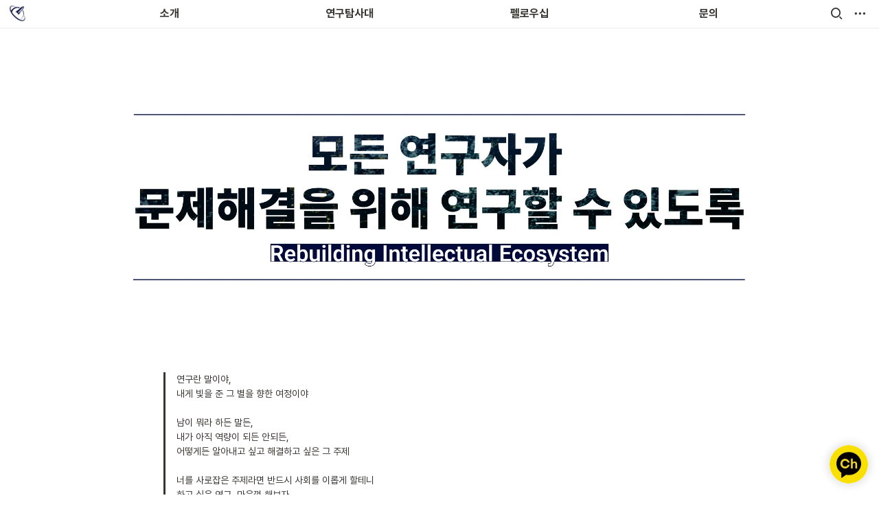

--- FILE ---
content_type: text/html
request_url: https://www.naioth.net/
body_size: 90348
content:
<!DOCTYPE html><html><head><meta charSet="utf-8"/><meta name="viewport" content="width=device-width,height=device-height,initial-scale=1,maximum-scale=8,viewport-fit=cover"/><script>window.__OOPY__ = window.__OOPY__ || {};window.__OOPY__.yaml = {"description":"사회문제해결형 연구자를 위한 연구성장플랫폼, 연구탐사대","ogImage":"https://oopy.lazyrockets.com/api/v2/notion/image?src=attachment%3A4c6a7347-c5a9-4718-b9ae-3afec85f990e%3Aimage.png&blockId=1a584c9b-b2e9-8067-8d3b-f3e70311420c"}</script><meta name="description" content="사회문제해결형 연구자를 위한 연구성장플랫폼, 연구탐사대"/><meta property="og:description" content="사회문제해결형 연구자를 위한 연구성장플랫폼, 연구탐사대"/><meta name="twitter:description" content="사회문제해결형 연구자를 위한 연구성장플랫폼, 연구탐사대"/><style>
  .page_cover, .width.padding:first-of-type {
    display: none !important;
  }
</style><style>
    /* * oopy.io Footer Style
     * - 데스크톱: 3단 Flex Layout
     * - 모바일: Toggle 기능이 포함된 세로 Layout
     */
    :root {
        --footer-bg-color: #f8f9fa; /* 푸터 배경색 */
        --footer-text-color: #6c757d; /* 푸터 기본 글자색 */
        --footer-title-color: #343a40; /* 푸터 제목 글자색 */
        --footer-link-hover-color: #007bff; /* 링크에 마우스를 올렸을 때 색상 */
    }
    .oopy-my-footer {
        background-color: var(--footer-bg-color);
        color: var(--footer-text-color);
        padding: 10px 5%;
        border-top: 1px solid #e9ecef;
        line-height: 1.6;
    }
    .oopy-my-footer-container {
        display: flex;
        justify-content: space-between;
        flex-wrap: wrap;
        max-width: 1200px;
        margin: 0 auto;
    }
    .oopy-my-footer-column {
        flex: 1;
        min-width: 220px;
        padding: 0 15px;
        margin-bottom: 20px;
    }
    .oopy-my-footer-column h3 {
        font-size: 16px;
        font-weight: 600;
        color: var(--footer-title-color);
        margin-bottom: 15px;
    }
    .oopy-my-footer-column p {
        margin: 0 0 5px 0;
        font-size: 14px;
    }
    .oopy-my-footer-column ul {
        list-style: none;
        padding: 0;
        margin: 0;
    }
    .oopy-my-footer-column ul li {
        margin-bottom: 8px;
    }
    .oopy-my-footer-column a {
        color: var(--footer-text-color);
        text-decoration: none;
        font-size: 14px;
        transition: color 0.2s ease-in-out;
    }
    .oopy-my-footer-column a:hover {
        color: var(--footer-link-hover-color);
        text-decoration: underline;
    }
    .oopy-my-footer-social-links a {
        display: inline-block;
        margin-right: 15px;
    }
    .oopy-my-footer-social-links svg {
        width: 24px;
        height: 24px;
        fill: var(--footer-text-color);
        transition: fill 0.2s ease-in-out;
    }   
    .oopy-my-footer-social-links a:hover svg {
        fill: var(--footer-link-hover-color);
    }
    .oopy-my-footer-copyright {
        text-align: center;
        font-size: 12px;
        border-top: 1px solid #e9ecef;
        max-width: 1200px;
        margin-left: auto;
        margin-right: auto;
    }
    /* 모바일 토글 버튼 (평상시 숨김) */
    .oopy-my-footer-mobile-toggle {
        display: none;
    }
    /* 모바일 반응형 스타일 (화면 너비 768px 이하) */
    @media (max-width: 768px) {
        .oopy-my-footer {
            padding: 20px 5%;
        }
        /* 모바일용 토글 버튼 보이기 */
        .oopy-my-footer-mobile-toggle {
            display: flex;
            justify-content: space-between;
            align-items: center;
            cursor: pointer;
            padding: 10px 0;
            user-select: none; /* 텍스트 선택 방지 */
        }
        .oopy-my-footer-mobile-toggle h3 {
            margin: 0;
        }
        .oopy-my-footer-mobile-toggle-button {
            font-size: 14px;
            font-weight: bold;
            transition: transform 0.3s ease;
        }
        /* 푸터 메인 컨텐츠 기본적으로 숨기기 */
        .oopy-my-footer-container {
            display: none;
            flex-direction: column;
            margin-top: 20px;
        }
        /* is-open 클래스가 추가되면 컨텐츠 보이기 */
        .oopy-my-footer-container.is-open {
            display: flex;
        }
        /* 토글이 열렸을 때 화살표 아이콘 회전 */
        .oopy-my-footer-container.is-open + .oopy-my-footer-mobile-toggle .oopy-my-footer-mobile-toggle-button,
        .oopy-my-footer-mobile-toggle.is-open .oopy-my-footer-mobile-toggle-button {
            transform: rotate(180deg);
        }
        .oopy-my-footer-column {
             padding: 0;
             margin-bottom: 30px;
        }
    }
.oopy-my-footer {
    background-color: var(--footer-bg-color);
    color: var(--footer-text-color);
    padding: 10px 5%;
    border-top: 1px solid #e9ecef;
    margin-bottom: 50px; // 추가된 코드
    line-height: 1.6;
}

</style><title>나이오트 Naioth</title><meta property="og:title" content="나이오트 Naioth"/><meta property="og:site_name" content="나이오트 Naioth"/><meta property="og:type" content="website"/><meta property="og:image" content="https://oopy.lazyrockets.com/api/v2/notion/image?src=attachment%3A4c6a7347-c5a9-4718-b9ae-3afec85f990e%3Aimage.png&amp;blockId=1a584c9b-b2e9-8067-8d3b-f3e70311420c"/><meta property="og:url" content="https://www.naioth.net"/><meta name="twitter:card" content="summary_large_image"/><meta name="twitter:title" content="나이오트 Naioth"/><meta name="twitter:image" content="https://oopy.lazyrockets.com/api/v2/notion/image?src=attachment%3A4c6a7347-c5a9-4718-b9ae-3afec85f990e%3Aimage.png&amp;blockId=1a584c9b-b2e9-8067-8d3b-f3e70311420c"/><link rel="shortcut icon" type="image" href="https://oopy.lazyrockets.com/api/rest/cdn/image/ee5befd5-767a-490f-bb9d-419737a1fc6e.png?d=16"/><link rel="apple-touch-icon" href="https://oopy.lazyrockets.com/api/rest/cdn/image/ee5befd5-767a-490f-bb9d-419737a1fc6e.png?d=16"/><link rel="canonical" href="https://www.naioth.net"/><link rel="stylesheet" href="https://cdn.jsdelivr.net/xeicon/2/xeicon.min.css"/><meta name="next-head-count" content="21"/><link data-next-font="" rel="preconnect" href="/" crossorigin="anonymous"/><link rel="preload" href="https://cdn.lazyrockets.com/_next/static/css/1f554d5e2cd9c84a.css" as="style"/><link rel="stylesheet" href="https://cdn.lazyrockets.com/_next/static/css/1f554d5e2cd9c84a.css" data-n-g=""/><link rel="preload" href="https://cdn.lazyrockets.com/_next/static/css/cbab82b64f56a2c5.css" as="style"/><link rel="stylesheet" href="https://cdn.lazyrockets.com/_next/static/css/cbab82b64f56a2c5.css" data-n-p=""/><link rel="preload" href="https://cdn.lazyrockets.com/_next/static/css/543b34adac82aebe.css" as="style"/><link rel="stylesheet" href="https://cdn.lazyrockets.com/_next/static/css/543b34adac82aebe.css"/><link rel="preload" href="https://cdn.lazyrockets.com/_next/static/css/2a814f1fd9844dc5.css" as="style"/><link rel="stylesheet" href="https://cdn.lazyrockets.com/_next/static/css/2a814f1fd9844dc5.css"/><link rel="preload" href="https://cdn.lazyrockets.com/_next/static/css/e81c881feb8b2b2a.css" as="style"/><link rel="stylesheet" href="https://cdn.lazyrockets.com/_next/static/css/e81c881feb8b2b2a.css"/><noscript data-n-css=""></noscript><script defer="" nomodule="" src="https://cdn.lazyrockets.com/_next/static/chunks/polyfills-c67a75d1b6f99dc8.js"></script><script defer="" src="https://cdn.lazyrockets.com/_next/static/chunks/5338.8cc23b7898891c4b.js"></script><script defer="" src="https://cdn.lazyrockets.com/_next/static/chunks/3262886e.a2a286737039bc54.js"></script><script defer="" src="https://cdn.lazyrockets.com/_next/static/chunks/9944.190fbb0b7633031f.js"></script><script defer="" src="https://cdn.lazyrockets.com/_next/static/chunks/1600.dbcaadf0fa2eb499.js"></script><script defer="" src="https://cdn.lazyrockets.com/_next/static/chunks/5986.a3ac04c6a1addc13.js"></script><script defer="" src="https://cdn.lazyrockets.com/_next/static/chunks/1635.dda6116d867295af.js"></script><script defer="" src="https://cdn.lazyrockets.com/_next/static/chunks/8357.6c1c592abc1b9bb4.js"></script><script defer="" src="https://cdn.lazyrockets.com/_next/static/chunks/2845.cd0c0ea9d3239337.js"></script><script defer="" src="https://cdn.lazyrockets.com/_next/static/chunks/4079.f672dad7d129bd67.js"></script><script defer="" src="https://cdn.lazyrockets.com/_next/static/chunks/8631.effdd002097be1d1.js"></script><script defer="" src="https://cdn.lazyrockets.com/_next/static/chunks/5053.b36a4f46cf809509.js"></script><script defer="" src="https://cdn.lazyrockets.com/_next/static/chunks/2971.82f0eb033fdae3ea.js"></script><script defer="" src="https://cdn.lazyrockets.com/_next/static/chunks/1112.658a2e4a69ea9940.js"></script><script src="https://cdn.lazyrockets.com/_next/static/chunks/webpack-2319ce2ec31dc4e5.js" defer=""></script><script src="https://cdn.lazyrockets.com/_next/static/chunks/framework-a31fb0e66037d890.js" defer=""></script><script src="https://cdn.lazyrockets.com/_next/static/chunks/main-5e8ad880fa778d90.js" defer=""></script><script src="https://cdn.lazyrockets.com/_next/static/chunks/pages/_app-2ef5a9a0d738013d.js" defer=""></script><script src="https://cdn.lazyrockets.com/_next/static/chunks/fec483df-ec55022df2057fa9.js" defer=""></script><script src="https://cdn.lazyrockets.com/_next/static/chunks/5295-4cdcaa63d89ac5e4.js" defer=""></script><script src="https://cdn.lazyrockets.com/_next/static/chunks/6767-8a8114a38dd6a3e3.js" defer=""></script><script src="https://cdn.lazyrockets.com/_next/static/chunks/9770-22ea912702417c2e.js" defer=""></script><script src="https://cdn.lazyrockets.com/_next/static/chunks/2023-54a36bbdb9113f88.js" defer=""></script><script src="https://cdn.lazyrockets.com/_next/static/chunks/6835-ba9c852fb66767e5.js" defer=""></script><script src="https://cdn.lazyrockets.com/_next/static/chunks/9229-0d4f5ec0a09dd550.js" defer=""></script><script src="https://cdn.lazyrockets.com/_next/static/chunks/4665-3fc49e49b27c41a8.js" defer=""></script><script src="https://cdn.lazyrockets.com/_next/static/chunks/pages/%5Bid%5D-01360cf28da46c36.js" defer=""></script><script src="https://cdn.lazyrockets.com/_next/static/92yYEXjamAbpPykJtcZo4/_buildManifest.js" defer=""></script><script src="https://cdn.lazyrockets.com/_next/static/92yYEXjamAbpPykJtcZo4/_ssgManifest.js" defer=""></script></head><body><div id="__next"><div class="css-0"><div style="font-family:&#x27;Pretendard&#x27;,  ui-sans-serif, -apple-system, BlinkMacSystemFont, &quot;Segoe UI&quot;, Helvetica, &quot;Apple Color Emoji&quot;, Arial, sans-serif, &quot;Segoe UI Emoji&quot;, &quot;Segoe UI Symbol&quot;;font-size:14px;line-height:1.5"><style data-emotion="css-global wqact5">:root{--emoji-font-family:"Apple Color Emoji","Segoe UI Emoji","NotoColorEmoji","Noto Color Emoji","Segoe UI Symbol","Android Emoji","EmojiSymbols";--page-max-width:1000px;--content-max-width:808px;}:root{--page-cover-height:30vh;--page-header-font-size:32px;--page-content-padding-bottom:10vh;}:root .padding{padding-left:calc(96px + env(safe-area-inset-left));padding-right:calc(96px + env(safe-area-inset-right));}:root .width{max-width:100%;width:var(--page-max-width);}@media (max-width: 480px){:root{--page-cover-height:200px;--page-header-font-size:32px;--page-content-padding-bottom:56px;}:root .padding{padding-left:calc(24px + env(safe-area-inset-left));padding-right:calc(24px + env(safe-area-inset-right));}:root .width{max-width:100%;width:100%;}}[role="button"]:not([tabindex="-1"]){cursor:pointer;}[role="button"]:not([tabindex="-1"]):hover{background:rgba(55, 53, 47, 0.08);}[role="button"]:not([tabindex="-1"]):active{background:rgba(55, 53, 47, 0.16);}[placeholder]:empty::before{content:attr(placeholder);min-height:1em;color:rgb(55, 53, 47);-webkit-text-fill-color:rgba(55, 53, 47, 0.2);}body{background-color:white;overflow-x:hidden;}@media (max-width: 480px){[role="button"][tabindex="0"]:active{background:none;opacity:0.4;}}@-webkit-keyframes glow{0%{opacity:1;}50%{opacity:0;}100%{opacity:1;}}@keyframes glow{0%{opacity:1;}50%{opacity:0;}100%{opacity:1;}}.admin-halo{position:absolute;top:-4px;bottom:-4px;left:-4px;right:-4px;border-radius:8px;pointer-events:none;background:rgba(46, 170, 220, 0.35);box-shadow:0 0 2px 2px rgba(0, 0, 0, 0.1);-webkit-animation:1s ease glow infinite;animation:1s ease glow infinite;-webkit-animation-delay:200ms;animation-delay:200ms;}*{scroll-margin-top:100px;}.notion-page-mention-token.notion-enable-hover:hover,.notion-external-object-token.notion-enable-hover:hover{cursor:pointer!important;background:rgba(148, 148, 148, 0.15);box-shadow:0 0 0 3px rgb(148 148 148 / 15%);border-radius:1px;}.pageLinkIndicator{display:none!important;}</style><div class="notion-app"><div class="notion-app-inner notion-light-theme" style="color:rgb(55, 53, 47);fill:currentcolor;line-height:1.5"><div class="notion-frame" style="flex-grow:0;flex-shrink:1;display:flex;flex-direction:column;background:white;z-index:1"><style data-emotion="css 31pdi3">.css-31pdi3{--color:rgb(70, 29, 221);position:-webkit-sticky;position:sticky;top:0;}</style><style data-emotion="css k9vztp">.css-k9vztp{display:-webkit-box;display:-webkit-flex;display:-ms-flexbox;display:flex;-webkit-flex-direction:column;-ms-flex-direction:column;flex-direction:column;width:100%;z-index:1000000;--color:rgb(70, 29, 221);position:-webkit-sticky;position:sticky;top:0;}.css-k9vztp *{white-space:pre-wrap;}</style><div class="css-k9vztp ej0hkt126"><style data-emotion="css 1hvjv3r">.css-1hvjv3r{position:relative;display:-webkit-box;display:-webkit-flex;display:-ms-flexbox;display:flex;-webkit-flex-direction:column;-ms-flex-direction:column;flex-direction:column;width:100%;z-index:1;}@media (max-width: 780px){.css-1hvjv3r{display:none;}}</style><div class="css-1hvjv3r ej0hkt125"><style data-emotion="css vr3t5b">.css-vr3t5b{position:fixed;top:0;bottom:0;left:0;right:0;pointer-events:none;-webkit-transition:300ms;transition:300ms;}</style><div class="css-vr3t5b ej0hkt124" style="background-color:rgba(0,0,0,0);pointer-events:none"></div><style data-emotion="css 1icxqjk">.css-1icxqjk{background-color:rgba(255, 255, 255, 0.8);-webkit-transition:background-color 300ms;transition:background-color 300ms;}</style><style data-emotion="css 1m17s0k">.css-1m17s0k{position:relative;display:grid;width:100%;padding:0px 12px;z-index:1;background-color:rgba(255, 255, 255, 0.8);-webkit-transition:background-color 300ms;transition:background-color 300ms;}</style><div class="notion-topbar css-1m17s0k ej0hkt123" style="height:40px;grid-template-columns:1fr 10fr 1fr"><style data-emotion="css 1e64q20">.css-1e64q20{display:-webkit-box;display:-webkit-flex;display:-ms-flexbox;display:flex;-webkit-align-items:center;-webkit-box-align:center;-ms-flex-align:center;align-items:center;max-height:100%;}</style><div style="height:40px" class="css-1e64q20 ej0hkt121"><a href="http://www.naioth.net " target="_self" aria-label="Go to home" class="css-1e64q20 ej0hkt120"><style data-emotion="css cvdst6">.css-cvdst6{-webkit-align-self:center;-ms-flex-item-align:center;align-self:center;max-height:100%;}</style><img src="https://oopy.lazyrockets.com/api/rest/cdn/image/0e240e36-b279-4de9-a0fe-7a8da616b34a.png" alt="home" style="height:28px" class="css-cvdst6 ej0hkt119"/></a></div><style data-emotion="css 1xkvwqx">.css-1xkvwqx{display:grid;grid-template-columns:repeat(
                        4,
                        1fr
                      );}</style><div class="css-1xkvwqx"><style data-emotion="css 12a04nj">.css-12a04nj{display:-webkit-box;display:-webkit-flex;display:-ms-flexbox;display:flex;-webkit-align-items:center;-webkit-box-align:center;-ms-flex-align:center;align-items:center;-webkit-box-pack:center;-ms-flex-pack:center;-webkit-justify-content:center;justify-content:center;height:100%;}</style><div class="css-12a04nj ej0hkt114"><div style="display:flex;align-items:center;justify-content:center;width:calc(100% - 32px);height:100%;border-radius:100px"><style data-emotion="css rx11nm">.css-rx11nm{display:-webkit-box;display:-webkit-flex;display:-ms-flexbox;display:flex;-webkit-align-items:center;-webkit-box-align:center;-ms-flex-align:center;align-items:center;-webkit-box-pack:center;-ms-flex-pack:center;-webkit-justify-content:center;justify-content:center;height:100%;font-weight:700;-webkit-text-decoration:none;text-decoration:none;text-align:center;color:inherit;white-space:pre-wrap;}</style><a style="position:relative;display:flex;align-items:center;justify-content:center;font-size:16px;min-width:60px" rel="noopener noreferrer" class="css-rx11nm ej0hkt113" target="_self">소개</a></div></div><div class="css-12a04nj ej0hkt114"><div style="display:flex;align-items:center;justify-content:center;width:calc(100% - 32px);height:100%;border-radius:100px"><a style="position:relative;display:flex;align-items:center;justify-content:center;font-size:16px;min-width:60px" rel="noopener noreferrer" class="css-rx11nm ej0hkt113" target="_self">연구탐사대</a></div></div><div class="css-12a04nj ej0hkt114"><div style="display:flex;align-items:center;justify-content:center;width:calc(100% - 32px);height:100%;border-radius:100px"><a style="position:relative;display:flex;align-items:center;justify-content:center;font-size:16px;min-width:60px" rel="noopener noreferrer" class="css-rx11nm ej0hkt113" target="_self">펠로우십</a></div></div><div class="css-12a04nj ej0hkt114"><div style="display:flex;align-items:center;justify-content:center;width:calc(100% - 32px);height:100%;border-radius:100px"><a style="position:relative;display:flex;align-items:center;justify-content:center;font-size:16px;min-width:60px" rel="noopener noreferrer" class="css-rx11nm ej0hkt113" target="_self">문의</a></div></div></div><style data-emotion="css 19mh0x6">.css-19mh0x6{display:-webkit-box;display:-webkit-flex;display:-ms-flexbox;display:flex;-webkit-align-items:center;-webkit-box-align:center;-ms-flex-align:center;align-items:center;-webkit-box-pack:end;-ms-flex-pack:end;-webkit-justify-content:flex-end;justify-content:flex-end;}</style><div class="css-19mh0x6 ej0hkt118"><style data-emotion="css 6j9f09">.css-6j9f09{position:relative;display:-webkit-box;display:-webkit-flex;display:-ms-flexbox;display:flex;-webkit-align-items:center;-webkit-box-align:center;-ms-flex-align:center;align-items:center;border-radius:8px;cursor:pointer;padding:4px;margin:0 2px;-webkit-flex-shrink:0;-ms-flex-negative:0;flex-shrink:0;font-size:16px;}</style><div style="padding:4px 6px" role="button" aria-label="Search" class="css-6j9f09 ej0hkt117"><style data-emotion="css 14is9qy">.css-14is9qy{font-size:20px;}</style><i class="xi-search css-14is9qy ej0hkt116"></i></div><div style="position:relative"><div role="button" class="css-6j9f09 ej0hkt117"><i class="xi-ellipsis-h css-14is9qy ej0hkt116"></i></div></div></div></div><style data-emotion="css 1s2cmb8">.css-1s2cmb8{width:100%;border-bottom:2px solid #F5F5F5;}</style><div class="css-1s2cmb8 ej0hkt122"></div><div style="position:absolute;bottom:-2px;left:0;right:0"><div class="scroll-progress-bar" style="max-width:100%;width:0%;height:2px;background:rgb(70, 29, 221)"></div></div><style data-emotion="css 110y9we">.css-110y9we{position:absolute;top:48px;left:0;right:0;display:-webkit-box;display:-webkit-flex;display:-ms-flexbox;display:flex;-webkit-box-pack:center;-ms-flex-pack:center;-webkit-justify-content:center;justify-content:center;width:100%;padding:12px;overscroll-behavior:contain;}</style><div class="css-110y9we ej0hkt112" style="display:grid;grid-template-columns:1fr 10fr 1fr;top:40px;background-color:white;opacity:0;transform:translateY(-100%) translateZ(0)"><div style="opacity:0;pointer-events:none"><div style="height:40px" class="css-1e64q20 ej0hkt121"><a href="http://www.naioth.net " target="_self" aria-label="Go to home" class="css-1e64q20 ej0hkt120"><img src="https://oopy.lazyrockets.com/api/rest/cdn/image/0e240e36-b279-4de9-a0fe-7a8da616b34a.png" alt="home" style="height:28px" class="css-cvdst6 ej0hkt119"/></a></div></div><div style="display:grid;grid-template-columns:repeat(4, 1fr)"><style data-emotion="css 1fttcpj">.css-1fttcpj{display:-webkit-box;display:-webkit-flex;display:-ms-flexbox;display:flex;-webkit-flex-direction:column;-ms-flex-direction:column;flex-direction:column;}</style><div class="css-1fttcpj ej0hkt111"><style data-emotion="css 1dl3j4f">.css-1dl3j4f{display:-webkit-box;display:-webkit-flex;display:-ms-flexbox;display:flex;-webkit-align-items:center;-webkit-box-align:center;-ms-flex-align:center;align-items:center;-webkit-box-pack:center;-ms-flex-pack:center;-webkit-justify-content:center;justify-content:center;width:100%;}</style><div class="css-1dl3j4f ej0hkt110"><style data-emotion="css p5qfmd">.css-p5qfmd{font-size:14px;color:inherit;}.css-p5qfmd:hover{background-color:#F5F5F5;}</style><style data-emotion="css yvywyt">.css-yvywyt{display:-webkit-box;display:-webkit-flex;display:-ms-flexbox;display:flex;-webkit-align-items:center;-webkit-box-align:center;-ms-flex-align:center;align-items:center;-webkit-box-pack:center;-ms-flex-pack:center;-webkit-justify-content:center;justify-content:center;height:100%;font-weight:700;-webkit-text-decoration:none;text-decoration:none;text-align:center;color:inherit;white-space:pre-wrap;display:-webkit-box;display:-webkit-flex;display:-ms-flexbox;display:flex;-webkit-align-items:center;-webkit-box-align:center;-ms-flex-align:center;align-items:center;-webkit-box-pack:center;-ms-flex-pack:center;-webkit-justify-content:center;justify-content:center;width:100%;max-width:224px;min-height:40px;font-size:14px;font-weight:500;color:#9D9D9D;-webkit-text-decoration:none;text-decoration:none;border-radius:100px;font-size:14px;color:inherit;}.css-yvywyt:hover{background-color:#F5F5F5;}</style><a rel="noopener noreferrer" class="css-yvywyt ej0hkt19" href="/2af7c516-cac9-8191-afa9-d863e69baa97" target="_self">연구탐사대란</a></div><div class="css-1dl3j4f ej0hkt110"><a rel="noopener noreferrer" class="css-yvywyt ej0hkt19" href="/2af7c516-cac9-8078-995f-e2bd7d3c1425" target="_self">연탐의 연혁</a></div></div><div class="css-1fttcpj ej0hkt111"><div class="css-1dl3j4f ej0hkt110"><a rel="noopener noreferrer" class="css-yvywyt ej0hkt19" href="/2af7c516-cac9-80f6-9481-f58b5649efdb" target="_self">철학산책 시즌6 모집(1/29)</a></div><div class="css-1dl3j4f ej0hkt110"><a rel="noopener noreferrer" class="css-yvywyt ej0hkt19" href="https://naioth.net/bt09" target="_self">부트캠프 10기(준비중)</a></div></div><div class="css-1fttcpj ej0hkt111"><div class="css-1dl3j4f ej0hkt110"><a rel="noopener noreferrer" class="css-yvywyt ej0hkt19" href="/2657c516-cac9-8175-980b-f63767a18375" target="_self">2025 유스보이스 펠로우십</a></div><div class="css-1dl3j4f ej0hkt110"><a rel="noopener noreferrer" class="css-yvywyt ej0hkt19" href="/2657c516-cac9-81a1-88d2-d54edee5c706" target="_self">2025 전세사기 시민펠로우십</a></div><div class="css-1dl3j4f ej0hkt110"><a rel="noopener noreferrer" class="css-yvywyt ej0hkt19" href="/2657c516-cac9-811c-afb9-c0f24f3e635d" target="_self">2024 JUMP 연구공모전</a></div><div class="css-1dl3j4f ej0hkt110"><a rel="noopener noreferrer" class="css-yvywyt ej0hkt19" href="https://bit.ly/RFellowship" target="_self">펠로우십 협업문의</a></div></div><div class="css-1fttcpj ej0hkt111"><div class="css-1dl3j4f ej0hkt110"><a rel="noopener noreferrer" class="css-yvywyt ej0hkt19" href="mailto:hello@naioth.net" target="_blank">hello@naioth.net</a></div><div class="css-1dl3j4f ej0hkt110"><a rel="noopener noreferrer" class="css-yvywyt ej0hkt19" href="/2af7c516-cac9-80ff-a368-e1f0c255723c" target="_self">미디어</a></div></div></div><div></div></div></div><style data-emotion="css omlltc">.css-omlltc{position:relative;display:none;-webkit-flex-direction:column;-ms-flex-direction:column;flex-direction:column;z-index:1;}@media (max-width: 780px){.css-omlltc{display:-webkit-box;display:-webkit-flex;display:-ms-flexbox;display:flex;}}</style><div class="css-omlltc ej0hkt18"><style data-emotion="css 1n33a38">.css-1n33a38{position:fixed;top:0;bottom:0;left:0;right:0;-webkit-transition:300ms;transition:300ms;z-index:10;}</style><div class="css-1n33a38 ej0hkt16" style="background-color:rgba(0,0,0,0);pointer-events:none"></div><div><style data-emotion="css 14qi5oc">.css-14qi5oc{position:relative;display:grid;width:100%;padding:0px 12px;z-index:1;display:-webkit-box;display:-webkit-flex;display:-ms-flexbox;display:flex;-webkit-align-items:center;-webkit-box-align:center;-ms-flex-align:center;align-items:center;-webkit-box-pack:justify;-webkit-justify-content:space-between;justify-content:space-between;border:none;background-color:rgba(255, 255, 255, 0.8);-webkit-transition:background-color 300ms;transition:background-color 300ms;}</style><div class="notion-topbar css-14qi5oc ej0hkt17"><div style="height:40px" class="css-1e64q20 ej0hkt121"><a href="http://www.naioth.net " target="_self" aria-label="Go to home" class="css-1e64q20 ej0hkt120"><img src="https://oopy.lazyrockets.com/api/rest/cdn/image/0e240e36-b279-4de9-a0fe-7a8da616b34a.png" alt="home" style="height:28px" class="css-cvdst6 ej0hkt119"/></a></div><div style="display:flex;align-items:center"><div role="button" aria-label="Search" class="css-6j9f09 ej0hkt117"><i class="xi-search css-14is9qy ej0hkt116"></i></div><div role="button" aria-label="Open menu" class="css-6j9f09 ej0hkt117"><i class="xi-bars css-14is9qy ej0hkt116"></i></div></div></div><style data-emotion="css 1rei4vm">.css-1rei4vm{background-color:rgba(255, 255, 255, 0.8);-webkit-transition:background-color 300ms;transition:background-color 300ms;}.css-1rei4vm>*{-webkit-flex-shrink:0;-ms-flex-negative:0;flex-shrink:0;}.css-1rei4vm>*:first-child{margin-left:auto;}.css-1rei4vm>*:last-child{margin-right:auto;}</style><style data-emotion="css 17mgote">.css-17mgote{display:-webkit-box;display:-webkit-flex;display:-ms-flexbox;display:flex;-webkit-align-items:center;-webkit-box-align:center;-ms-flex-align:center;align-items:center;-webkit-box-flex-wrap:nowrap;-webkit-flex-wrap:nowrap;-ms-flex-wrap:nowrap;flex-wrap:nowrap;height:36px;margin:0 auto;overflow:auto;font-size:14px;font-weight:700;scrollbar-width:none;-ms-overflow-style:none;background-color:rgba(255, 255, 255, 0.8);-webkit-transition:background-color 300ms;transition:background-color 300ms;}.css-17mgote::-webkit-scrollbar{width:0;height:0;}.css-17mgote>*{-webkit-flex-shrink:0;-ms-flex-negative:0;flex-shrink:0;}.css-17mgote>*:first-child{margin-left:auto;}.css-17mgote>*:last-child{margin-right:auto;}</style><div class="css-17mgote ej0hkt14"></div><div class="css-1s2cmb8 ej0hkt122"></div></div><div style="position:absolute;bottom:-2px;left:0;right:0"><div class="scroll-progress-bar" style="max-width:100%;width:0%;height:2px;background:rgb(70, 29, 221)"></div></div><style data-emotion="css hguaai">.css-hguaai{position:fixed;top:0;right:0;bottom:0;width:80vw;max-width:400px;background-color:white;z-index:100;box-shadow:0 0 4px 4px rgba(0, 0, 0, 0.15);overscroll-behavior:contain;overflow-y:auto;}</style><div class="css-hguaai ej0hkt15" draggable="false" style="right:-100vw;visibility:hidden;-webkit-touch-callout:none;-webkit-user-select:none;user-select:none;touch-action:pan-y"><style data-emotion="css 1vidp2x">.css-1vidp2x{position:-webkit-sticky;position:sticky;top:0;display:-webkit-box;display:-webkit-flex;display:-ms-flexbox;display:flex;-webkit-align-items:center;-webkit-box-align:center;-ms-flex-align:center;align-items:center;-webkit-box-pack:end;-ms-flex-pack:end;-webkit-justify-content:flex-end;justify-content:flex-end;width:100%;height:48px;padding:0 12px;background-color:inherit;z-index:10;border-bottom:2px solid #F5F5F5;}</style><div style="font-size:smaller" class="css-1vidp2x ej0hkt13"><div><div role="button" class="css-6j9f09 ej0hkt117"><i class="xi-share-alt css-14is9qy ej0hkt116" style="margin-right:6px"></i>Share</div></div><div style="flex:1"></div><div aria-label="Close menu" class="css-6j9f09 ej0hkt117"><i class="xi-close css-14is9qy ej0hkt116"></i></div></div><div style="display:flex;flex-direction:column;padding-top:16px"><div style="display:flex;flex-direction:column;margin-bottom:24px"><style data-emotion="css 18gf8m2">.css-18gf8m2{display:-webkit-box;display:-webkit-flex;display:-ms-flexbox;display:flex;-webkit-align-items:center;-webkit-box-align:center;-ms-flex-align:center;align-items:center;-webkit-box-pack:justify;-webkit-justify-content:space-between;justify-content:space-between;width:100%;height:40px;padding:0 16px;font-size:16px;font-weight:700;color:inherit;-webkit-text-decoration:none;text-decoration:none;}.css-18gf8m2:hover{color:var(--color);background-color:#F5F5F5;}</style><a rel="noopener noreferrer" class="css-18gf8m2 ej0hkt12" target="_self"><span>소개</span></a><style data-emotion="css xqid3z">.css-xqid3z:last-child{margin-bottom:12px;}</style><style data-emotion="css ej1dkx">.css-ej1dkx{display:-webkit-box;display:-webkit-flex;display:-ms-flexbox;display:flex;-webkit-flex-direction:column;-ms-flex-direction:column;flex-direction:column;margin-left:16px;border-left:2px solid currentColor;}.css-ej1dkx:last-child{margin-bottom:12px;}</style><div class="css-ej1dkx ej0hkt11"><style data-emotion="css 1q0anj3">.css-1q0anj3{display:-webkit-box;display:-webkit-flex;display:-ms-flexbox;display:flex;-webkit-align-items:center;-webkit-box-align:center;-ms-flex-align:center;align-items:center;-webkit-box-pack:justify;-webkit-justify-content:space-between;justify-content:space-between;width:100%;height:40px;padding:0 16px;font-size:16px;font-weight:700;color:inherit;-webkit-text-decoration:none;text-decoration:none;font-size:14px;font-weight:500;padding-left:12px;}.css-1q0anj3:hover{color:var(--color);background-color:#F5F5F5;}</style><a rel="noopener noreferrer" class="css-1q0anj3 ej0hkt10" href="/2af7c516-cac9-8191-afa9-d863e69baa97" target="_self">연구탐사대란</a><a rel="noopener noreferrer" class="css-1q0anj3 ej0hkt10" href="/2af7c516-cac9-8078-995f-e2bd7d3c1425" target="_self">연탐의 연혁</a></div></div><div style="display:flex;flex-direction:column;margin-bottom:24px"><a rel="noopener noreferrer" class="css-18gf8m2 ej0hkt12" target="_self"><span>연구탐사대</span></a><div class="css-ej1dkx ej0hkt11"><a rel="noopener noreferrer" class="css-1q0anj3 ej0hkt10" href="/2af7c516-cac9-80f6-9481-f58b5649efdb" target="_self">철학산책 시즌6 모집(1/29)</a><a rel="noopener noreferrer" class="css-1q0anj3 ej0hkt10" href="https://naioth.net/bt09" target="_self">부트캠프 10기(준비중)</a></div></div><div style="display:flex;flex-direction:column;margin-bottom:24px"><a rel="noopener noreferrer" class="css-18gf8m2 ej0hkt12" target="_self"><span>펠로우십</span></a><div class="css-ej1dkx ej0hkt11"><a rel="noopener noreferrer" class="css-1q0anj3 ej0hkt10" href="/2657c516-cac9-8175-980b-f63767a18375" target="_self">2025 유스보이스 펠로우십</a><a rel="noopener noreferrer" class="css-1q0anj3 ej0hkt10" href="/2657c516-cac9-81a1-88d2-d54edee5c706" target="_self">2025 전세사기 시민펠로우십</a><a rel="noopener noreferrer" class="css-1q0anj3 ej0hkt10" href="/2657c516-cac9-811c-afb9-c0f24f3e635d" target="_self">2024 JUMP 연구공모전</a><a rel="noopener noreferrer" class="css-1q0anj3 ej0hkt10" href="https://bit.ly/RFellowship" target="_self">펠로우십 협업문의</a></div></div><div style="display:flex;flex-direction:column;margin-bottom:24px"><a rel="noopener noreferrer" class="css-18gf8m2 ej0hkt12" target="_self"><span>문의</span></a><div class="css-ej1dkx ej0hkt11"><a rel="noopener noreferrer" class="css-1q0anj3 ej0hkt10" href="mailto:hello@naioth.net" target="_blank">hello@naioth.net</a><a rel="noopener noreferrer" class="css-1q0anj3 ej0hkt10" href="/2af7c516-cac9-80ff-a368-e1f0c255723c" target="_self">미디어</a></div></div></div></div></div></div><div class="notion-scroller vertical horizontal" style="position:relative;z-index:1;flex-grow:1;margin-right:0px;margin-bottom:0px"><div style="display:flex;flex-direction:column;width:100%;align-items:center;flex-shrink:0;flex-grow:0"><div class="width padding"><style data-emotion="css 1ydqfte">.css-1ydqfte{display:-webkit-box;display:-webkit-flex;display:-ms-flexbox;display:flex;-webkit-box-pack:start;-ms-flex-pack:start;-webkit-justify-content:flex-start;justify-content:flex-start;-webkit-box-flex-wrap:wrap;-webkit-flex-wrap:wrap;-ms-flex-wrap:wrap;flex-wrap:wrap;margin-left:-1px;pointer-events:none;height:24px;margin-top:80px;margin-bottom:4px;}@media (max-width: 480px){.css-1ydqfte{height:auto;margin-top:16px;margin-bottom:32px;}}</style><div class="notion-page-controls css-1ydqfte e1stv1eg0"></div><div data-block-id="2657c516-cac9-8076-b1f9-c69c75a8547c" class="notion-page-block" style="color:rgb(55, 53, 47);font-weight:700;font-size:var(--page-header-font-size);line-height:1.2;cursor:text;display:flex;align-items:center;font-family:&#x27;Pretendard&#x27;, ui-sans-serif, -apple-system, BlinkMacSystemFont, &quot;Segoe UI&quot;, Helvetica, &quot;Apple Color Emoji&quot;, Arial, sans-serif, &quot;Segoe UI Emoji&quot;, &quot;Segoe UI Symbol&quot;"><h1 class="page-title" contenteditable="false" spellcheck="true" placeholder="Untitled" data-root="true" style="font-weight:700;font-size:var(--page-header-font-size);margin:0;max-width:100%;width:100%;white-space:pre-wrap;word-break:break-word;padding:3px 2px"><span data-token-index="0">나이오트 Naioth</span></h1></div></div></div><div style="width:100%;display:flex;flex-direction:column;align-items:center;flex-shrink:0;flex-grow:0"><div class="width padding"></div></div><div class="notion-page-content width padding" style="flex-shrink:0;flex-grow:1;max-width:100%;display:flex;align-items:center;flex-direction:column;color:rgb(55, 53, 47);padding-top:5px;padding-bottom:var(--page-content-padding-bottom);margin:0 auto;font-size:14px;line-height:1.5;font-family:&#x27;Pretendard&#x27;,  ui-sans-serif, -apple-system, BlinkMacSystemFont, &quot;Segoe UI&quot;, Helvetica, &quot;Apple Color Emoji&quot;, Arial, sans-serif, &quot;Segoe UI Emoji&quot;, &quot;Segoe UI Symbol&quot;"><div data-block-id="2657c516-cac9-808b-9f9e-ecd4410eeadc" class="oopy-slide width" style="max-width:100vw;width:100vw;margin-top:8px;margin-bottom:8px"><div class="oopy-slide-container" style="position:relative;display:flex;width:100%;padding-top:36.23188405797102%;overflow:hidden;border-radius:16px;background-color:transparent"><a draggable="false" style="position:absolute;left:0;top:0;width:100%;height:100%;overflow:hidden;z-index:1;opacity:1;transform:none;-webkit-touch-callout:none;-webkit-user-select:none;user-select:none;touch-action:pan-y"><img loading="lazy" draggable="false" style="width:100%;height:100%;object-fit:contain" src="https://oopy.lazyrockets.com/api/v2/notion/image?src=attachment%3A6c1bbb9d-ea51-47a5-9063-2564ff2a7a8c%3A%E1%84%92%E1%85%A9%E1%86%B7%E1%84%91%E1%85%A6%E1%84%8B%E1%85%B5%E1%84%8C%E1%85%B5.png&amp;blockId=2657c516-cac9-8007-82e4-e5b5f3a98d50" class="css-1xdhyk6 e5kxa4l0"/></a></div></div><style data-emotion="css 3y3f20">.css-3y3f20{max-width:calc(
                                                        100vw - 192px
                                                      );}@media (max-width: 480px){.css-3y3f20{max-width:100%;}}</style><div class="CodeBlock_block__kCISx css-3y3f20"><div></div>
</div><style data-emotion="css 1vls941">.css-1vls941{width:100%;margin-top:4px;margin-bottom:4px;max-width:calc(
                                                        100vw - 192px
                                                      );}@media (max-width: 480px){.css-1vls941{max-width:100%;}}</style><div data-block-id="2657c516-cac9-8069-ad62-ed07b23990c4" class="notion-quote-block css-1vls941"><div style="font-size:1em;padding:3px 2px;display:flex;background:none"><div placeholder="Empty quote" style="width:100%;border-left:3px solid currentcolor;padding-left:14px;padding-right:14px;color:inherit"><div placeholder="Empty quote" style="max-width:100%;width:100%;white-space:pre-wrap;word-break:break-word;padding-left:2px;padding-right:2px"><span data-token-index="0">연구란 말이야,
내게 빛을 준 그 별을 향한 여정이야

남이 뭐라 하든 말든,
내가 아직 역량이 되든 안되든,
어떻게든 알아내고 싶고 해결하고 싶은 그 주제

너를 사로잡은 주제라면 반드시 사회를 이롭게 할테니
하고 싶은 연구, 마음껏 해보자
우리가 도와줄게</span></div></div></div></div><style data-emotion="css vhphko">.css-vhphko{width:100%;max-width:calc(
                                                        100vw - 192px
                                                      );margin-top:1px;margin-bottom:1px;}@media (max-width: 480px){.css-vhphko{max-width:100%;}}</style><div data-block-id="2b07c516-cac9-806e-b593-fdf02cb9a043" class="notion-text-block css-vhphko" style="color:inherit;fill:inherit"><div style="display:flex"><style data-emotion="css 1g4vl24">.css-1g4vl24{max-width:100%;width:100%;white-space:pre-wrap;word-break:break-word;padding:3px 2px;}</style><div contenteditable="false" spellcheck="true" placeholder=" " data-root="true" class="css-1g4vl24"></div></div><style data-emotion="css ujcdi3">.css-ujcdi3{display:-webkit-box;display:-webkit-flex;display:-ms-flexbox;display:flex;-webkit-flex-direction:column;-ms-flex-direction:column;flex-direction:column;padding-left:1.5em;}</style><div class="css-ujcdi3"></div></div><div data-block-id="2b07c516-cac9-801e-b0f5-ee49c4fa960f" class="notion-text-block css-vhphko" style="color:inherit;fill:inherit"><div style="display:flex"><div contenteditable="false" spellcheck="true" placeholder=" " data-root="true" class="css-1g4vl24"></div></div><div class="css-ujcdi3"></div></div><div data-block-id="2657c516-cac9-804f-8d6e-fd39779badbd" class="notion-text-block css-vhphko" style="color:inherit;fill:inherit"><div style="display:flex"><div contenteditable="false" spellcheck="true" placeholder=" " data-root="true" class="css-1g4vl24"></div></div><div class="css-ujcdi3"></div></div><style data-emotion="css 1mtbuw6">.css-1mtbuw6{max-width:calc(
                                                        100vw - 192px
                                                      );}@media (max-width: 480px){.css-1mtbuw6{max-width:100%;}}</style><div data-block-id="2657c516-cac9-80ab-b5ae-f62735987381" class="notion-header-block css-1mtbuw6" style="position:relative;width:100%;margin-top:2em;margin-bottom:4px;font-family:&#x27;Pretendard&#x27;, ui-sans-serif, -apple-system, BlinkMacSystemFont, &quot;Segoe UI&quot;, Helvetica, &quot;Apple Color Emoji&quot;, Arial, sans-serif, &quot;Segoe UI Emoji&quot;, &quot;Segoe UI Symbol&quot;"><style data-emotion="css 1fxzsm1">.css-1fxzsm1{display:-webkit-box;display:-webkit-flex;display:-ms-flexbox;display:flex;width:100%;}</style><div style="color:inherit;fill:inherit" class="css-1fxzsm1"><style data-emotion="css hvx0rj">.css-hvx0rj{max-width:100%;width:100%;white-space:pre-wrap;word-break:break-word;padding:3px 2px;font-weight:600;font-size:1.875em;line-height:1.3;margin:0;}@media (max-width: 480px){.css-hvx0rj{font-size:1.5em;}}</style><h2 class="css-hvx0rj ermrpt53"><span data-token-index="0">연구탐사대 프로그램</span></h2></div></div><style data-emotion="css 19s6ooy">.css-19s6ooy{width:100%;margin-top:1px;margin-bottom:1px;max-width:calc(
                                                        100vw - 192px
                                                      );}@media (max-width: 480px){.css-19s6ooy{max-width:100%;}}</style><div data-block-id="2657c516-cac9-8051-bafd-e0d587215d8d" class="notion-divider-block css-19s6ooy"><div class="notion-cursor-default" style="display:flex;align-items:center;justify-content:center;pointer-events:auto;width:100%;height:13px;flex:0 0 auto;color:rgb(228, 227, 226)"><div style="width:100%;height:1px;visibility:visible;border-bottom:1px solid rgba(55, 53, 47, 0.09)"></div></div></div><style data-emotion="css 1yunidd">.css-1yunidd{width:100vw;max-width:100vw;margin-top:1px;margin-bottom:1px;}</style><div data-block-id="25b7c516-cac9-80d9-8be0-f9bec4a17e43" class="notion-collection_view-block css-1yunidd"><style data-emotion="css 1f8xu8">.css-1f8xu8{min-height:40px;-webkit-flex-shrink:0;-ms-flex-negative:0;flex-shrink:0;z-index:85;padding-left:calc((100% - var(--content-max-width)) / 2);padding-right:calc((100% - var(--content-max-width)) / 2);}@media (max-width: 1000px){.css-1f8xu8{padding-left:96px;padding-right:96px;}}@media (max-width: 480px){.css-1f8xu8{padding-left:24px;padding-right:24px;}}</style><style data-emotion="css 17cyrun">.css-17cyrun{-webkit-box-flex:1;-webkit-flex-grow:1;-ms-flex-positive:1;flex-grow:1;-webkit-flex-shrink:0;-ms-flex-negative:0;flex-shrink:0;display:-webkit-box;display:-webkit-flex;display:-ms-flexbox;display:flex;-webkit-flex-direction:column;-ms-flex-direction:column;flex-direction:column;}</style><div class="css-17cyrun"><div style="position:relative"><div class="notion-scroller horizontal" style="flex-grow:1;flex-shrink:0;z-index:1;overflow:auto hidden;margin-right:0px;margin-bottom:0px"><style data-emotion="css j7qd15">.css-j7qd15{padding-bottom:15px;padding-left:calc((100% - var(--content-max-width)) / 2);padding-right:calc((100% - var(--content-max-width)) / 2);}@media (max-width: 1000px){.css-j7qd15{padding-bottom:15px;padding-left:96px;padding-right:96px;}}@media (max-width: 480px){.css-j7qd15{padding-bottom:0px;padding-left:24px;padding-right:24px;}}</style><div class="notion-gallery-view css-j7qd15"><div data-block-id="25b7c516-cac9-80d9-8be0-f9bec4a17e43" class="notion-collection_view-block"><div><style data-emotion="css 11gm33a">.css-11gm33a{display:grid;position:relative;grid-template-columns:repeat(
            auto-fill,
            minmax(
              180px,
              1fr
            )
          );gap:16px;padding-top:16px;padding-bottom:4px;}@media (max-width: 480px){.css-11gm33a{grid-template-columns:repeat(auto-fill, minmax(100%, 1fr));}}</style><div class="css-11gm33a"><div data-block-id="25b7c516-cac9-805a-b4ae-f7a0fcf9af81" class="notion-page-block notion-collection-item"><a style="display:block;color:inherit;text-decoration:none;box-shadow:rgba(15, 15, 15, 0.1) 0px 0px 0px 1px, rgba(15, 15, 15, 0.1) 0px 2px 4px;border-radius:0;background:white;overflow:hidden;transition:background 100ms ease-out 0s;position:static;height:100%" href="https://www.naioth.net/bt09"><div role="button" tabindex="0" aria-label="collection tile" style="user-select:none;transition:background 120ms ease-in 0s;cursor:pointer;width:100%;display:flex;flex-direction:column;height:100%"><div style="position:relative;width:100%"><div style="width:100%;cursor:inherit"><style data-emotion="css 9a9znp">.css-9a9znp{position:relative;width:100%;padding-top:56.25%;overflow:hidden;}.css-9a9znp:has(> div:empty){display:none;}</style><div class="css-9a9znp"><style data-emotion="css 8wcy4w">.css-8wcy4w{position:absolute;top:0;bottom:0;left:0;right:0;}</style><div class="css-8wcy4w"><div style="width:100%;height:100%"><img style="display:block;object-fit:cover;border-radius:1px 1px 0px 0px;width:100%;height:100%;object-position:center 50%" src="https://oopy.lazyrockets.com/api/v2/notion/image?src=attachment%3A1f88ee82-88c4-4388-b26e-e0bf271c4e82%3A%E1%84%87%E1%85%AE%E1%84%90%E1%85%B3%E1%84%8F%E1%85%A2%E1%86%B7%E1%84%91%E1%85%B3.png&amp;blockId=25b7c516-cac9-805a-b4ae-f7a0fcf9af81&amp;width=512" class="css-1xdhyk6 e5kxa4l0"/></div></div></div></div></div><div style="width:100%;padding:8px 10px 10px" class="css-0"><style data-emotion="css fox54z">.css-fox54z{max-width:100%;width:auto;white-space:pre-wrap;word-break:break-word;font-size:14px;line-height:1.5;min-height:21px;font-weight:500;pointer-events:none;}</style><div contenteditable="false" spellcheck="true" placeholder="Untitled" data-root="true" class="css-fox54z"><span data-token-index="0">연구원정 부트캠프 </span></div></div></div></a></div><div data-block-id="25b7c516-cac9-80c2-a99f-d8e16b88dbb2" class="notion-page-block notion-collection-item"><a style="display:block;color:inherit;text-decoration:none;box-shadow:rgba(15, 15, 15, 0.1) 0px 0px 0px 1px, rgba(15, 15, 15, 0.1) 0px 2px 4px;border-radius:0;background:white;overflow:hidden;transition:background 100ms ease-out 0s;position:static;height:100%" href="/25b7c516-cac9-80c2-a99f-d8e16b88dbb2"><div role="button" tabindex="0" aria-label="collection tile" style="user-select:none;transition:background 120ms ease-in 0s;cursor:pointer;width:100%;display:flex;flex-direction:column;height:100%"><div style="position:relative;width:100%"><div style="width:100%;cursor:inherit"><div class="css-9a9znp"><div class="css-8wcy4w"><div style="width:100%;height:100%"><img style="display:block;object-fit:cover;border-radius:1px 1px 0px 0px;width:100%;height:100%;object-position:center 50%" src="https://oopy.lazyrockets.com/api/v2/notion/image?src=attachment%3Ad23e7f18-875c-4d9c-9fb4-702eeb38c7da%3A%E1%84%89%E1%85%B3%E1%84%91%E1%85%B3%E1%84%85%E1%85%B5%E1%86%AB%E1%84%90%E1%85%B3.png&amp;blockId=25b7c516-cac9-80c2-a99f-d8e16b88dbb2&amp;width=512" class="css-1xdhyk6 e5kxa4l0"/></div></div></div></div></div><div style="width:100%;padding:8px 10px 10px" class="css-0"><div contenteditable="false" spellcheck="true" placeholder="Untitled" data-root="true" class="css-fox54z"><span data-token-index="0">연구원정 스프린트</span></div></div></div></a></div><div data-block-id="25b7c516-cac9-8030-a33d-ec50efc38a18" class="notion-page-block notion-collection-item"><a style="display:block;color:inherit;text-decoration:none;box-shadow:rgba(15, 15, 15, 0.1) 0px 0px 0px 1px, rgba(15, 15, 15, 0.1) 0px 2px 4px;border-radius:0;background:white;overflow:hidden;transition:background 100ms ease-out 0s;position:static;height:100%" href="https://tally.so/r/w4MZ1A" target="_blank"><div role="button" tabindex="0" aria-label="collection tile" style="user-select:none;transition:background 120ms ease-in 0s;cursor:pointer;width:100%;display:flex;flex-direction:column;height:100%"><div style="position:relative;width:100%"><div style="width:100%;cursor:inherit"><div class="css-9a9znp"><div class="css-8wcy4w"><div style="width:100%;height:100%"><img style="display:block;object-fit:cover;border-radius:1px 1px 0px 0px;width:100%;height:100%;object-position:center 50%" src="https://oopy.lazyrockets.com/api/v2/notion/image?src=attachment%3A3455bf19-1c61-4e30-9c5f-1c847ceff243%3A%E1%84%8B%E1%85%A7%E1%86%AB%E1%84%80%E1%85%AE%E1%84%89%E1%85%A1%E1%86%AB%E1%84%8E%E1%85%A2%E1%86%A8.png&amp;blockId=25b7c516-cac9-8030-a33d-ec50efc38a18&amp;width=512" class="css-1xdhyk6 e5kxa4l0"/></div></div></div></div></div><div style="width:100%;padding:8px 10px 10px" class="css-0"><div contenteditable="false" spellcheck="true" placeholder="Untitled" data-root="true" class="css-fox54z"><span data-token-index="0">연구산책 철학산책</span></div></div></div></a></div><div data-block-id="2657c516-cac9-80c0-86a6-c9a0464eb7b4" class="notion-page-block notion-collection-item"><a style="display:block;color:inherit;text-decoration:none;box-shadow:rgba(15, 15, 15, 0.1) 0px 0px 0px 1px, rgba(15, 15, 15, 0.1) 0px 2px 4px;border-radius:0;background:white;overflow:hidden;transition:background 100ms ease-out 0s;position:static;height:100%" href="https://tally.so/r/w2p2be" target="_blank"><div role="button" tabindex="0" aria-label="collection tile" style="user-select:none;transition:background 120ms ease-in 0s;cursor:pointer;width:100%;display:flex;flex-direction:column;height:100%"><div style="position:relative;width:100%"><div style="width:100%;cursor:inherit"><div class="css-9a9znp"><div class="css-8wcy4w"><div style="width:100%;height:100%"><img style="display:block;object-fit:cover;border-radius:1px 1px 0px 0px;width:100%;height:100%;object-position:center 50%" src="https://oopy.lazyrockets.com/api/v2/notion/image?src=attachment%3Af15b4e81-9352-4dd0-8271-f6344134bfb7%3A%E1%84%87%E1%85%A5%E1%86%B8%E1%84%92%E1%85%A1%E1%86%A8%E1%84%89%E1%85%A1%E1%86%AB%E1%84%8E%E1%85%A2%E1%86%A8.png&amp;blockId=2657c516-cac9-80c0-86a6-c9a0464eb7b4&amp;width=512" class="css-1xdhyk6 e5kxa4l0"/></div></div></div></div></div><div style="width:100%;padding:8px 10px 10px" class="css-0"><div contenteditable="false" spellcheck="true" placeholder="Untitled" data-root="true" class="css-fox54z"><span data-token-index="0">연구산책 법학산책</span></div></div></div></a></div><div data-block-id="2657c516-cac9-8092-8b05-ca01404f46c2" class="notion-page-block notion-collection-item"><a style="display:block;color:inherit;text-decoration:none;box-shadow:rgba(15, 15, 15, 0.1) 0px 0px 0px 1px, rgba(15, 15, 15, 0.1) 0px 2px 4px;border-radius:0;background:white;overflow:hidden;transition:background 100ms ease-out 0s;position:static;height:100%" href="/2657c516-cac9-8092-8b05-ca01404f46c2"><div role="button" tabindex="0" aria-label="collection tile" style="user-select:none;transition:background 120ms ease-in 0s;cursor:pointer;width:100%;display:flex;flex-direction:column;height:100%"><div style="position:relative;width:100%"><div style="width:100%;cursor:inherit"><div class="css-9a9znp"><div class="css-8wcy4w"><div style="width:100%;height:100%"><img style="display:block;object-fit:cover;border-radius:1px 1px 0px 0px;width:100%;height:100%;object-position:center 50%" src="https://oopy.lazyrockets.com/api/v2/notion/image?src=attachment%3A3b32a214-91ae-48e9-bb41-22139db28b0d%3A%E1%84%8B%E1%85%A7%E1%86%AB%E1%84%80%E1%85%AE%E1%84%89%E1%85%A1%E1%86%AB%E1%84%8B%E1%85%A1%E1%86%A8%E1%84%83%E1%85%A2.png&amp;blockId=2657c516-cac9-8092-8b05-ca01404f46c2&amp;width=512" class="css-1xdhyk6 e5kxa4l0"/></div></div></div></div></div><div style="width:100%;padding:8px 10px 10px" class="css-0"><div contenteditable="false" spellcheck="true" placeholder="Untitled" data-root="true" class="css-fox54z"><span data-token-index="0">연구산악대</span></div></div></div></a></div><div data-block-id="2657c516-cac9-8042-b3f3-cf7954ff1674" class="notion-page-block notion-collection-item"><a style="display:block;color:inherit;text-decoration:none;box-shadow:rgba(15, 15, 15, 0.1) 0px 0px 0px 1px, rgba(15, 15, 15, 0.1) 0px 2px 4px;border-radius:0;background:white;overflow:hidden;transition:background 100ms ease-out 0s;position:static;height:100%" href="/2657c516-cac9-8042-b3f3-cf7954ff1674"><div role="button" tabindex="0" aria-label="collection tile" style="user-select:none;transition:background 120ms ease-in 0s;cursor:pointer;width:100%;display:flex;flex-direction:column;height:100%"><div style="position:relative;width:100%"><div style="width:100%;cursor:inherit"><div class="css-9a9znp"><div class="css-8wcy4w"><div style="width:100%;height:100%"><img style="display:block;object-fit:cover;border-radius:1px 1px 0px 0px;width:100%;height:100%;object-position:center 50%" src="https://oopy.lazyrockets.com/api/v2/notion/image?src=attachment%3A7706cbaf-f20e-4c19-b8d0-71765e9fb8ec%3A%E1%84%8B%E1%85%A7%E1%86%AB%E1%84%80%E1%85%AE%E1%84%87%E1%85%A1%E1%86%BC%E1%84%87%E1%85%A5%E1%86%B8%E1%84%85%E1%85%A9%E1%86%AB.png&amp;blockId=2657c516-cac9-8042-b3f3-cf7954ff1674&amp;width=512" class="css-1xdhyk6 e5kxa4l0"/></div></div></div></div></div><div style="width:100%;padding:8px 10px 10px" class="css-0"><div contenteditable="false" spellcheck="true" placeholder="Untitled" data-root="true" class="css-fox54z"><span data-token-index="0">연구방법론 특강</span></div></div></div></a></div></div></div></div></div></div></div></div></div><div data-block-id="2657c516-cac9-80d8-9daa-f2ca325e88db" class="notion-text-block css-vhphko" style="color:inherit;fill:inherit"><div style="display:flex"><div contenteditable="false" spellcheck="true" placeholder=" " data-root="true" class="css-1g4vl24"></div></div><div class="css-ujcdi3"></div></div><div data-block-id="2657c516-cac9-8016-aef9-efb568bcbf40" class="notion-text-block css-vhphko" style="color:inherit;fill:inherit"><div style="display:flex"><div contenteditable="false" spellcheck="true" placeholder=" " data-root="true" class="css-1g4vl24"></div></div><div class="css-ujcdi3"></div></div><div data-block-id="2657c516-cac9-807b-ab76-f0b94542a5a4" class="notion-text-block css-vhphko" style="color:inherit;fill:inherit"><div style="display:flex"><div contenteditable="false" spellcheck="true" placeholder=" " data-root="true" class="css-1g4vl24"></div></div><div class="css-ujcdi3"></div></div><div data-block-id="2657c516-cac9-8047-bc84-e5ecf31a6409" class="notion-header-block css-1mtbuw6" style="position:relative;width:100%;margin-top:2em;margin-bottom:4px;font-family:&#x27;Pretendard&#x27;, ui-sans-serif, -apple-system, BlinkMacSystemFont, &quot;Segoe UI&quot;, Helvetica, &quot;Apple Color Emoji&quot;, Arial, sans-serif, &quot;Segoe UI Emoji&quot;, &quot;Segoe UI Symbol&quot;"><div style="color:inherit;fill:inherit" class="css-1fxzsm1"><h2 class="css-hvx0rj ermrpt53"><span data-token-index="0">연구탐사대 펠로우십</span></h2></div></div><div data-block-id="2657c516-cac9-807e-bebf-d04b1307eff0" class="notion-divider-block css-19s6ooy"><div class="notion-cursor-default" style="display:flex;align-items:center;justify-content:center;pointer-events:auto;width:100%;height:13px;flex:0 0 auto;color:rgb(228, 227, 226)"><div style="width:100%;height:1px;visibility:visible;border-bottom:1px solid rgba(55, 53, 47, 0.09)"></div></div></div><div data-block-id="2657c516-cac9-809d-9a89-ea0e5fb927da" class="notion-collection_view-block css-1yunidd"><div class="css-17cyrun"><div style="position:relative"><div class="notion-scroller horizontal" style="flex-grow:1;flex-shrink:0;z-index:1;overflow:auto hidden;margin-right:0px;margin-bottom:0px"><div class="notion-gallery-view css-j7qd15"><div data-block-id="2657c516-cac9-809d-9a89-ea0e5fb927da" class="notion-collection_view-block"><div><div class="css-11gm33a"><div data-block-id="2657c516-cac9-8037-ae3e-d040613c382d" class="notion-page-block notion-collection-item"><a style="display:block;color:inherit;text-decoration:none;box-shadow:rgba(15, 15, 15, 0.1) 0px 0px 0px 1px, rgba(15, 15, 15, 0.1) 0px 2px 4px;border-radius:0;background:white;overflow:hidden;transition:background 100ms ease-out 0s;position:static;height:100%" href="/2657c516-cac9-811c-afb9-c0f24f3e635d"><div role="button" tabindex="0" aria-label="collection tile" style="user-select:none;transition:background 120ms ease-in 0s;cursor:pointer;width:100%;display:flex;flex-direction:column;height:100%"><div style="position:relative;width:100%"><div style="width:100%;cursor:inherit"><div class="css-9a9znp"><div class="css-8wcy4w"><div style="width:100%;height:100%"><img style="display:block;object-fit:cover;border-radius:1px 1px 0px 0px;width:100%;height:100%;object-position:center 91.25999999999999%" src="https://oopy.lazyrockets.com/api/v2/notion/image?src=attachment%3Abb1fc16f-5cbe-4663-a7f9-982d559753c5%3AJUMP_%E1%84%8B%E1%85%A7%E1%86%AB%E1%84%80%E1%85%AE%E1%84%80%E1%85%A9%E1%86%BC%E1%84%86%E1%85%A9%E1%84%8C%E1%85%A5%E1%86%AB.png&amp;blockId=2657c516-cac9-8037-ae3e-d040613c382d&amp;width=512" class="css-1xdhyk6 e5kxa4l0"/></div></div></div></div></div><div style="width:100%;padding:8px 10px 6px" class="css-0"><div contenteditable="false" spellcheck="true" placeholder="Untitled" data-root="true" class="css-fox54z"><span data-token-index="0">JUMP 연구공모전</span></div></div><style data-emotion="css 1yjhumr">.css-1yjhumr{font-size:12px;line-height:1.2;padding:0px 0px 10px 0px;}.css-1yjhumr:empty{padding:0!important;}</style><div class="css-1yjhumr"><div style="position:relative;display:flex;overflow:hidden;align-items:center;border-radius:5px;margin:0px 6px 2px;padding:0px 5px;font-size:12px;min-height:24px;white-space:nowrap;width:fit-content"> <style data-emotion="css 1hj95xj">.css-1hj95xj{display:-webkit-box;display:-webkit-flex;display:-ms-flexbox;display:flex;min-width:0px;-webkit-flex-shrink:0;-ms-flex-negative:0;flex-shrink:0;-webkit-box-flex-wrap:nowrap;-webkit-flex-wrap:nowrap;-ms-flex-wrap:nowrap;flex-wrap:nowrap;gap:4px 6px;}</style><div class="css-1hj95xj"><div role="button" tabindex="0" aria-disabled="false" style="display:flex;align-items:center;flex-shrink:0;min-width:0;height:18px;border-radius:3px;padding-left:6px;padding-right:6px;font-size:12px;line-height:120%;color:rgb(50, 48, 44);background:#ebebec;margin:0;max-width:100%;white-space:nowrap;overflow:hidden;text-overflow:ellipsis"><div style="white-space:nowrap;overflow:hidden;text-overflow:ellipsis">2024</div></div></div></div></div></div></a></div><div data-block-id="2657c516-cac9-80d9-9ce8-c0c4f63f2d09" class="notion-page-block notion-collection-item"><a style="display:block;color:inherit;text-decoration:none;box-shadow:rgba(15, 15, 15, 0.1) 0px 0px 0px 1px, rgba(15, 15, 15, 0.1) 0px 2px 4px;border-radius:0;background:white;overflow:hidden;transition:background 100ms ease-out 0s;position:static;height:100%" href="/2657c516-cac9-81c0-901d-d3e0e32644e9"><div role="button" tabindex="0" aria-label="collection tile" style="user-select:none;transition:background 120ms ease-in 0s;cursor:pointer;width:100%;display:flex;flex-direction:column;height:100%"><div style="position:relative;width:100%"><div style="width:100%;cursor:inherit"><div class="css-9a9znp"><div class="css-8wcy4w"><div style="width:100%;height:100%"><img style="display:block;object-fit:cover;border-radius:1px 1px 0px 0px;width:100%;height:100%;object-position:center 81.82000000000001%" src="https://oopy.lazyrockets.com/api/v2/notion/image?src=attachment%3Aca7357f8-012a-4fab-b6a2-09fad682fd5e%3A%E1%84%8C%E1%85%A5%E1%86%AB%E1%84%89%E1%85%A6%E1%84%89%E1%85%A1%E1%84%80%E1%85%B5_%E1%84%89%E1%85%B5%E1%84%86%E1%85%B5%E1%86%AB%E1%84%91%E1%85%A6%E1%86%AF%E1%84%85%E1%85%A9%E1%84%8B%E1%85%AE%E1%84%89%E1%85%B5%E1%86%B8.png&amp;blockId=2657c516-cac9-80d9-9ce8-c0c4f63f2d09&amp;width=512" class="css-1xdhyk6 e5kxa4l0"/></div></div></div></div></div><div style="width:100%;padding:8px 10px 6px" class="css-0"><div contenteditable="false" spellcheck="true" placeholder="Untitled" data-root="true" class="css-fox54z"><span data-token-index="0">전세사기 정책연구 시민펠로우십</span></div></div><div class="css-1yjhumr"><div style="position:relative;display:flex;overflow:hidden;align-items:center;border-radius:5px;margin:0px 6px 2px;padding:0px 5px;font-size:12px;min-height:24px;white-space:nowrap;width:fit-content"> <div class="css-1hj95xj"><div role="button" tabindex="0" aria-disabled="false" style="display:flex;align-items:center;flex-shrink:0;min-width:0;height:18px;border-radius:3px;padding-left:6px;padding-right:6px;font-size:12px;line-height:120%;color:rgb(76, 35, 55);background:#ffe8f3;margin:0;max-width:100%;white-space:nowrap;overflow:hidden;text-overflow:ellipsis"><div style="white-space:nowrap;overflow:hidden;text-overflow:ellipsis">2025</div></div></div></div></div></div></a></div><div data-block-id="2657c516-cac9-80ba-8b46-ce0458ae29e0" class="notion-page-block notion-collection-item"><a style="display:block;color:inherit;text-decoration:none;box-shadow:rgba(15, 15, 15, 0.1) 0px 0px 0px 1px, rgba(15, 15, 15, 0.1) 0px 2px 4px;border-radius:0;background:white;overflow:hidden;transition:background 100ms ease-out 0s;position:static;height:100%" href="/2657c516-cac9-8175-980b-f63767a18375"><div role="button" tabindex="0" aria-label="collection tile" style="user-select:none;transition:background 120ms ease-in 0s;cursor:pointer;width:100%;display:flex;flex-direction:column;height:100%"><div style="position:relative;width:100%"><div style="width:100%;cursor:inherit"><div class="css-9a9znp"><div class="css-8wcy4w"><div style="width:100%;height:100%"><img style="display:block;object-fit:cover;border-radius:1px 1px 0px 0px;width:100%;height:100%;object-position:center 61.51%" src="https://oopy.lazyrockets.com/api/v2/notion/image?src=attachment%3A7ae22ebc-497b-4ae2-8fe1-9eb1bb89eaff%3A%E1%84%8B%E1%85%B2%E1%84%89%E1%85%B3%E1%84%87%E1%85%A9%E1%84%8B%E1%85%B5%E1%84%89%E1%85%B3_%E1%84%85%E1%85%B5%E1%86%AB%E1%84%91%E1%85%A6%E1%86%AF%E1%84%85%E1%85%A9%E1%84%8B%E1%85%AE%E1%84%89%E1%85%B5%E1%86%B8.png&amp;blockId=2657c516-cac9-80ba-8b46-ce0458ae29e0&amp;width=512" class="css-1xdhyk6 e5kxa4l0"/></div></div></div></div></div><div style="width:100%;padding:8px 10px 6px" class="css-0"><div contenteditable="false" spellcheck="true" placeholder="Untitled" data-root="true" class="css-fox54z"><span data-token-index="0">유스보이스 린펠로우십</span></div></div><div class="css-1yjhumr"><div style="position:relative;display:flex;overflow:hidden;align-items:center;border-radius:5px;margin:0px 6px 2px;padding:0px 5px;font-size:12px;min-height:24px;white-space:nowrap;width:fit-content"> <div class="css-1hj95xj"><div role="button" tabindex="0" aria-disabled="false" style="display:flex;align-items:center;flex-shrink:0;min-width:0;height:18px;border-radius:3px;padding-left:6px;padding-right:6px;font-size:12px;line-height:120%;color:rgb(76, 35, 55);background:#ffe8f3;margin:0;max-width:100%;white-space:nowrap;overflow:hidden;text-overflow:ellipsis"><div style="white-space:nowrap;overflow:hidden;text-overflow:ellipsis">2025</div></div></div></div></div></div></a></div></div></div></div></div></div></div></div></div><div data-block-id="2657c516-cac9-80fc-a548-e5feab10eda9" class="notion-text-block css-vhphko" style="color:inherit;fill:inherit"><div style="display:flex"><div contenteditable="false" spellcheck="true" placeholder=" " data-root="true" class="css-1g4vl24"></div></div><div class="css-ujcdi3"></div></div><div data-block-id="2657c516-cac9-8095-bade-ff77046c7078" class="notion-text-block css-vhphko" style="color:inherit;fill:inherit"><div style="display:flex"><div contenteditable="false" spellcheck="true" placeholder=" " data-root="true" class="css-1g4vl24"></div></div><div class="css-ujcdi3"></div></div><div data-block-id="2657c516-cac9-808c-81b5-ff770db0330b" class="notion-text-block css-vhphko" style="color:inherit;fill:inherit"><div style="display:flex"><div contenteditable="false" spellcheck="true" placeholder=" " data-root="true" class="css-1g4vl24"></div></div><div class="css-ujcdi3"></div></div><div data-block-id="2657c516-cac9-80a4-b178-e0242b45ea88" class="notion-header-block css-1mtbuw6" style="position:relative;width:100%;margin-top:2em;margin-bottom:4px;font-family:&#x27;Pretendard&#x27;, ui-sans-serif, -apple-system, BlinkMacSystemFont, &quot;Segoe UI&quot;, Helvetica, &quot;Apple Color Emoji&quot;, Arial, sans-serif, &quot;Segoe UI Emoji&quot;, &quot;Segoe UI Symbol&quot;"><div style="color:inherit;fill:inherit" class="css-1fxzsm1"><h2 class="css-hvx0rj ermrpt53"><span data-token-index="0">함께하는 이들</span></h2></div></div><div data-block-id="2657c516-cac9-801d-8401-e0bb7a74d0e1" class="notion-divider-block css-19s6ooy"><div class="notion-cursor-default" style="display:flex;align-items:center;justify-content:center;pointer-events:auto;width:100%;height:13px;flex:0 0 auto;color:rgb(228, 227, 226)"><div style="width:100%;height:1px;visibility:visible;border-bottom:1px solid rgba(55, 53, 47, 0.09)"></div></div></div><style data-emotion="css 1bgax1v">.css-1bgax1v{width:100vw;max-width:100vw;margin-top:1px;margin-bottom:0px;}</style><div data-block-id="2677c516-cac9-80ee-9f63-f748f8dfd88d" class="notion-collection_view-block css-1bgax1v"><div class="css-17cyrun"><div style="position:relative"><div class="notion-scroller horizontal" style="flex-grow:1;flex-shrink:0;z-index:1;overflow:auto hidden;margin-right:0px;margin-bottom:0px"><div class="notion-gallery-view css-j7qd15"><div data-block-id="2677c516-cac9-80ee-9f63-f748f8dfd88d" class="notion-collection_view-block"><div><div class="css-11gm33a"><div data-block-id="2677c516-cac9-8089-b7ab-d73d80cdd709" class="notion-page-block notion-collection-item"><a style="display:block;color:inherit;text-decoration:none;box-shadow:rgba(15, 15, 15, 0.1) 0px 0px 0px 1px, rgba(15, 15, 15, 0.1) 0px 2px 4px;border-radius:0;background:white;overflow:hidden;transition:background 100ms ease-out 0s;position:static;height:100%" href="/2677c516-cac9-8089-b7ab-d73d80cdd709"><div role="button" tabindex="0" aria-label="collection tile" style="user-select:none;transition:background 120ms ease-in 0s;cursor:pointer;width:100%;display:flex;flex-direction:column;height:100%"><div style="position:relative;width:100%"><div style="width:100%;cursor:inherit"><div class="css-9a9znp"><div class="css-8wcy4w"><div style="width:100%;height:100%"><img style="display:block;object-fit:cover;border-radius:1px 1px 0px 0px;width:100%;height:100%;object-position:center 50%" src="https://oopy.lazyrockets.com/api/v2/notion/image?src=attachment%3Adeba2228-203a-4a85-89c6-125bbcf27c19%3A%E1%84%92%E1%85%A2%E1%86%BC%E1%84%87%E1%85%A9%E1%86%A8%E1%84%82%E1%85%A1%E1%84%82%E1%85%AE%E1%86%B7%E1%84%8C%E1%85%A2%E1%84%83%E1%85%A1%E1%86%AB.png&amp;blockId=2677c516-cac9-8089-b7ab-d73d80cdd709&amp;width=512" class="css-1xdhyk6 e5kxa4l0"/></div></div></div></div></div></div></a></div><div data-block-id="2677c516-cac9-804d-b3c4-c5d921c93f08" class="notion-page-block notion-collection-item"><a style="display:block;color:inherit;text-decoration:none;box-shadow:rgba(15, 15, 15, 0.1) 0px 0px 0px 1px, rgba(15, 15, 15, 0.1) 0px 2px 4px;border-radius:0;background:white;overflow:hidden;transition:background 100ms ease-out 0s;position:static;height:100%" href="/2677c516-cac9-804d-b3c4-c5d921c93f08"><div role="button" tabindex="0" aria-label="collection tile" style="user-select:none;transition:background 120ms ease-in 0s;cursor:pointer;width:100%;display:flex;flex-direction:column;height:100%"><div style="position:relative;width:100%"><div style="width:100%;cursor:inherit"><div class="css-9a9znp"><div class="css-8wcy4w"><div style="width:100%;height:100%"><img style="display:block;object-fit:cover;border-radius:1px 1px 0px 0px;width:100%;height:100%;object-position:center 50%" src="https://oopy.lazyrockets.com/api/v2/notion/image?src=attachment%3Af751ab2a-c825-4d72-8154-dc1173d0d87a%3A%E1%84%8B%E1%85%B2%E1%84%89%E1%85%B3%E1%84%87%E1%85%A9%E1%84%8B%E1%85%B5%E1%84%89%E1%85%B3.png&amp;blockId=2677c516-cac9-804d-b3c4-c5d921c93f08&amp;width=512" class="css-1xdhyk6 e5kxa4l0"/></div></div></div></div></div></div></a></div><div data-block-id="2677c516-cac9-8013-9837-ec6914d4d7ca" class="notion-page-block notion-collection-item"><a style="display:block;color:inherit;text-decoration:none;box-shadow:rgba(15, 15, 15, 0.1) 0px 0px 0px 1px, rgba(15, 15, 15, 0.1) 0px 2px 4px;border-radius:0;background:white;overflow:hidden;transition:background 100ms ease-out 0s;position:static;height:100%" href="/2677c516-cac9-8013-9837-ec6914d4d7ca"><div role="button" tabindex="0" aria-label="collection tile" style="user-select:none;transition:background 120ms ease-in 0s;cursor:pointer;width:100%;display:flex;flex-direction:column;height:100%"><div style="position:relative;width:100%"><div style="width:100%;cursor:inherit"><div class="css-9a9znp"><div class="css-8wcy4w"><div style="width:100%;height:100%"><img style="display:block;object-fit:cover;border-radius:1px 1px 0px 0px;width:100%;height:100%;object-position:center 50%" src="https://oopy.lazyrockets.com/api/v2/notion/image?src=attachment%3Ac5567cf0-0dbe-407c-88b6-5de25e3eab11%3A%E1%84%8C%E1%85%A5%E1%86%B7%E1%84%91%E1%85%B3.png&amp;blockId=2677c516-cac9-8013-9837-ec6914d4d7ca&amp;width=512" class="css-1xdhyk6 e5kxa4l0"/></div></div></div></div></div></div></a></div><div data-block-id="2677c516-cac9-80ff-8946-eb896ac8dad3" class="notion-page-block notion-collection-item"><a style="display:block;color:inherit;text-decoration:none;box-shadow:rgba(15, 15, 15, 0.1) 0px 0px 0px 1px, rgba(15, 15, 15, 0.1) 0px 2px 4px;border-radius:0;background:white;overflow:hidden;transition:background 100ms ease-out 0s;position:static;height:100%" href="/2677c516-cac9-80ff-8946-eb896ac8dad3"><div role="button" tabindex="0" aria-label="collection tile" style="user-select:none;transition:background 120ms ease-in 0s;cursor:pointer;width:100%;display:flex;flex-direction:column;height:100%"><div style="position:relative;width:100%"><div style="width:100%;cursor:inherit"><div class="css-9a9znp"><div class="css-8wcy4w"><div style="width:100%;height:100%"><img style="display:block;object-fit:cover;border-radius:1px 1px 0px 0px;width:100%;height:100%;object-position:center 50%" src="https://oopy.lazyrockets.com/api/v2/notion/image?src=attachment%3A505e026f-2174-4716-bb15-550cbe29dcd9%3A%E1%84%8C%E1%85%A5%E1%86%AB%E1%84%8C%E1%85%AE%E1%84%83%E1%85%A2%E1%84%92%E1%85%A1%E1%86%A8%E1%84%80%E1%85%AD.png&amp;blockId=2677c516-cac9-80ff-8946-eb896ac8dad3&amp;width=512" class="css-1xdhyk6 e5kxa4l0"/></div></div></div></div></div></div></a></div><div data-block-id="2677c516-cac9-800f-a984-d70c069dfe01" class="notion-page-block notion-collection-item"><a style="display:block;color:inherit;text-decoration:none;box-shadow:rgba(15, 15, 15, 0.1) 0px 0px 0px 1px, rgba(15, 15, 15, 0.1) 0px 2px 4px;border-radius:0;background:white;overflow:hidden;transition:background 100ms ease-out 0s;position:static;height:100%" href="/2677c516-cac9-800f-a984-d70c069dfe01"><div role="button" tabindex="0" aria-label="collection tile" style="user-select:none;transition:background 120ms ease-in 0s;cursor:pointer;width:100%;display:flex;flex-direction:column;height:100%"><div style="position:relative;width:100%"><div style="width:100%;cursor:inherit"><div class="css-9a9znp"><div class="css-8wcy4w"><div style="width:100%;height:100%"><img style="display:block;object-fit:cover;border-radius:1px 1px 0px 0px;width:100%;height:100%;object-position:center 50%" src="https://oopy.lazyrockets.com/api/v2/notion/image?src=attachment%3A3e73b5cd-423e-4b11-a5c9-247bebeff64c%3A%E1%84%8B%E1%85%B5%E1%86%B7%E1%84%91%E1%85%A2%E1%86%A8%E1%84%89%E1%85%B3.png&amp;blockId=2677c516-cac9-800f-a984-d70c069dfe01&amp;width=512" class="css-1xdhyk6 e5kxa4l0"/></div></div></div></div></div></div></a></div><div data-block-id="2677c516-cac9-802e-a804-f45deccc3942" class="notion-page-block notion-collection-item"><a style="display:block;color:inherit;text-decoration:none;box-shadow:rgba(15, 15, 15, 0.1) 0px 0px 0px 1px, rgba(15, 15, 15, 0.1) 0px 2px 4px;border-radius:0;background:white;overflow:hidden;transition:background 100ms ease-out 0s;position:static;height:100%" href="/2677c516-cac9-802e-a804-f45deccc3942"><div role="button" tabindex="0" aria-label="collection tile" style="user-select:none;transition:background 120ms ease-in 0s;cursor:pointer;width:100%;display:flex;flex-direction:column;height:100%"><div style="position:relative;width:100%"><div style="width:100%;cursor:inherit"><div class="css-9a9znp"><div class="css-8wcy4w"><div style="width:100%;height:100%"><img style="display:block;object-fit:cover;border-radius:1px 1px 0px 0px;width:100%;height:100%;object-position:center 50%" src="https://oopy.lazyrockets.com/api/v2/notion/image?src=attachment%3A15fb4670-6b0f-41f6-971f-8dd9a3cc3897%3A%E1%84%85%E1%85%A2%E1%86%B8.png&amp;blockId=2677c516-cac9-802e-a804-f45deccc3942&amp;width=512" class="css-1xdhyk6 e5kxa4l0"/></div></div></div></div></div></div></a></div><div data-block-id="2b07c516-cac9-80b4-b46c-f77d2a68d83f" class="notion-page-block notion-collection-item"><a style="display:block;color:inherit;text-decoration:none;box-shadow:rgba(15, 15, 15, 0.1) 0px 0px 0px 1px, rgba(15, 15, 15, 0.1) 0px 2px 4px;border-radius:0;background:white;overflow:hidden;transition:background 100ms ease-out 0s;position:static;height:100%" href="/2b07c516-cac9-80b4-b46c-f77d2a68d83f"><div role="button" tabindex="0" aria-label="collection tile" style="user-select:none;transition:background 120ms ease-in 0s;cursor:pointer;width:100%;display:flex;flex-direction:column;height:100%"><div style="position:relative;width:100%"><div style="width:100%;cursor:inherit"><div class="css-9a9znp"><div class="css-8wcy4w"><div style="width:100%;height:100%"><img style="display:block;object-fit:cover;border-radius:1px 1px 0px 0px;width:100%;height:100%;object-position:center 50%" src="https://oopy.lazyrockets.com/api/v2/notion/image?src=attachment%3A0583418b-11e5-47d2-8fb8-72bd42dd802f%3A%E1%84%85%E1%85%B5%E1%84%87%E1%85%B5%E1%86%BC%E1%84%85%E1%85%A2%E1%86%B8.png&amp;blockId=2b07c516-cac9-80b4-b46c-f77d2a68d83f&amp;width=512" class="css-1xdhyk6 e5kxa4l0"/></div></div></div></div></div></div></a></div><div data-block-id="2b07c516-cac9-804a-a889-dace0591c04d" class="notion-page-block notion-collection-item"><a style="display:block;color:inherit;text-decoration:none;box-shadow:rgba(15, 15, 15, 0.1) 0px 0px 0px 1px, rgba(15, 15, 15, 0.1) 0px 2px 4px;border-radius:0;background:white;overflow:hidden;transition:background 100ms ease-out 0s;position:static;height:100%" href="/2b07c516-cac9-804a-a889-dace0591c04d"><div role="button" tabindex="0" aria-label="collection tile" style="user-select:none;transition:background 120ms ease-in 0s;cursor:pointer;width:100%;display:flex;flex-direction:column;height:100%"><div style="position:relative;width:100%"><div style="width:100%;cursor:inherit"><div class="css-9a9znp"><div class="css-8wcy4w"><div style="width:100%;height:100%"><img style="display:block;object-fit:cover;border-radius:1px 1px 0px 0px;width:100%;height:100%;object-position:center 50%" src="https://oopy.lazyrockets.com/api/v2/notion/image?src=attachment%3A5d661c8d-13f9-4225-8b19-805c1f26ae5b%3A%E1%84%89%E1%85%A5%E1%86%BC%E1%84%83%E1%85%A9%E1%86%BC%E1%84%80%E1%85%AE%E1%84%89%E1%85%A1%E1%84%92%E1%85%AC%E1%84%8C%E1%85%A5%E1%86%A8%E1%84%80%E1%85%A7%E1%86%BC%E1%84%8C%E1%85%A6%E1%84%8C%E1%85%B5%E1%84%8B%E1%85%AF%E1%86%AB%E1%84%89%E1%85%A6%E1%86%AB%E1%84%90%E1%85%A5.png&amp;blockId=2b07c516-cac9-804a-a889-dace0591c04d&amp;width=512" class="css-1xdhyk6 e5kxa4l0"/></div></div></div></div></div></div></a></div><div data-block-id="2b07c516-cac9-80a7-8e11-da08da9f51d4" class="notion-page-block notion-collection-item"><a style="display:block;color:inherit;text-decoration:none;box-shadow:rgba(15, 15, 15, 0.1) 0px 0px 0px 1px, rgba(15, 15, 15, 0.1) 0px 2px 4px;border-radius:0;background:white;overflow:hidden;transition:background 100ms ease-out 0s;position:static;height:100%" href="/2b07c516-cac9-80a7-8e11-da08da9f51d4"><div role="button" tabindex="0" aria-label="collection tile" style="user-select:none;transition:background 120ms ease-in 0s;cursor:pointer;width:100%;display:flex;flex-direction:column;height:100%"><div style="position:relative;width:100%"><div style="width:100%;cursor:inherit"><div class="css-9a9znp"><div class="css-8wcy4w"><div style="width:100%;height:100%"><img style="display:block;object-fit:cover;border-radius:1px 1px 0px 0px;width:100%;height:100%;object-position:center 50%" src="https://oopy.lazyrockets.com/api/v2/notion/image?src=attachment%3A87d604f0-5b24-4f02-ae85-3162b71051b6%3A%E1%84%86%E1%85%A6%E1%86%AB%E1%84%90%E1%85%A9%E1%84%85%E1%85%B5.png&amp;blockId=2b07c516-cac9-80a7-8e11-da08da9f51d4&amp;width=512" class="css-1xdhyk6 e5kxa4l0"/></div></div></div></div></div></div></a></div></div></div></div></div></div></div></div></div><div class="oopy-footer OopyFooter_container__pjQ2F" style="--background-color:#77A4FE"></div></div></div><style data-emotion="css 87su5c">.css-87su5c{position:fixed;left:0;right:0;bottom:0;margin:0 auto;z-index:1000000;pointer-events:none;}</style><div class=" kakao-channel css-87su5c e14h2rti0"><div style="position:relative"><a href="http://pf.kakao.com/_xhgBLxj/chat" style="width:56px;height:56px;position:absolute;bottom:16px;right:16px;pointer-events:auto" target="_blank" rel="noreferrer"><img src="https://cdn.lazyrockets.com/_next/static/media/kakao-channel.70209efd.png" style="width:100%;height:100%;border-radius:100%;box-shadow:0 0 12px 4px rgba(0,0,0,0.1)"/></a></div></div><div class="page-overlay"></div></div></div></div></div><section aria-label="Notifications alt+T" tabindex="-1" aria-live="polite" aria-relevant="additions text" aria-atomic="false"></section></div></div><script id="__NEXT_DATA__" type="application/json">{"props":{"pageProps":{"version":"v1","recordMap":{"block":{"2657c516-cac9-8076-b1f9-c69c75a8547c":{"value":{"id":"2657c516-cac9-8076-b1f9-c69c75a8547c","version":703,"type":"page","properties":{"DP]m":[["프로그램 소개"]],"s@~a":[["MAIN"]],"title":[["나이오트 Naioth"]]},"content":["2657c516-cac9-8088-a976-f77942fb06a0","2657c516-cac9-8087-b5cf-f32d7ff67133","2657c516-cac9-808b-9f9e-ecd4410eeadc","2657c516-cac9-80a2-b25a-f24b292c0774","2657c516-cac9-8069-ad62-ed07b23990c4","2b07c516-cac9-806e-b593-fdf02cb9a043","2b07c516-cac9-801e-b0f5-ee49c4fa960f","2657c516-cac9-804f-8d6e-fd39779badbd","2657c516-cac9-80ab-b5ae-f62735987381","2657c516-cac9-8051-bafd-e0d587215d8d","25b7c516-cac9-80d9-8be0-f9bec4a17e43","2657c516-cac9-80d8-9daa-f2ca325e88db","2657c516-cac9-8016-aef9-efb568bcbf40","2657c516-cac9-807b-ab76-f0b94542a5a4","2657c516-cac9-8047-bc84-e5ecf31a6409","2657c516-cac9-807e-bebf-d04b1307eff0","2657c516-cac9-809d-9a89-ea0e5fb927da","2657c516-cac9-80fc-a548-e5feab10eda9","2657c516-cac9-8095-bade-ff77046c7078","2657c516-cac9-808c-81b5-ff770db0330b","2657c516-cac9-80a4-b178-e0242b45ea88","2657c516-cac9-801d-8401-e0bb7a74d0e1","2677c516-cac9-80ee-9f63-f748f8dfd88d"],"format":{"site_id":"2657c516-cac9-8060-a9ca-007952090ff9","page_small_text":true,"social_media_image_preview_url":"attachment:09bb4d30-9b9c-4a1c-85d0-b62b8c477d36:SocialMediaPreviewImage.png"},"permissions":[{"role":"reader","type":"public_permission","is_site":true,"added_timestamp":1757050879469}],"created_time":1757038621538,"last_edited_time":1763535020836,"parent_id":"2657c516-cac9-8089-916e-000b175396dd","parent_table":"collection","alive":true,"file_ids":["09bb4d30-9b9c-4a1c-85d0-b62b8c477d36"],"space_id":"ef47c516-cac9-81ba-90c4-000305e7f74b","crdt_format_version":1,"crdt_data":{"title":{"r":"zLt___FCxP3XGCrQd2stHw,\"start\",\"end\"","n":{"zLt___FCxP3XGCrQd2stHw,\"start\",\"end\"":{"s":{"x":"zLt___FCxP3XGCrQd2stHw","i":[{"t":"s"},{"t":"t","i":["GAsl3uEncCWN",20],"o":"start","l":-25},{"t":"t","i":["GAsl3uEncCWN",45],"o":["GAsl3uEncCWN",44],"l":-5,"b":[{"t":"a","x":"zLt___FCxP3XGCrQd2stHw","l":"","i":["GAsl3uEncCWN",50],"s":{"i":["GAsl3uEncCWN",45],"a":"b"},"e":{"i":["GAsl3uEncCWN",6],"a":"b"},"a":["b"]}]},{"t":"t","i":["GAsl3uEncCWN",6],"o":"start","l":-1,"b":[]},{"t":"t","i":["GAsl3uEncCWN",10],"o":["GAsl3uEncCWN",6],"l":-1},{"t":"t","i":["GAsl3uEncCWN",12],"o":["GAsl3uEncCWN",10],"l":-1},{"t":"t","i":["GAsl3uEncCWN",16],"o":["GAsl3uEncCWN",12],"l":-4},{"t":"t","i":["GAsl3uEncCWN",15],"o":["GAsl3uEncCWN",12],"l":-1},{"t":"t","i":["GAsl3uEncCWN",14],"o":["GAsl3uEncCWN",12],"l":-1},{"t":"t","i":["GAsl3uEncCWN",13],"o":["GAsl3uEncCWN",12],"l":-1},{"t":"t","i":["GAsl3uEncCWN",11],"o":["GAsl3uEncCWN",10],"l":-1},{"t":"t","i":["GAsl3uEncCWN",9],"o":["GAsl3uEncCWN",6],"l":-1},{"t":"t","i":["GAsl3uEncCWN",8],"o":["GAsl3uEncCWN",6],"l":-1},{"t":"t","i":["GAsl3uEncCWN",7],"o":["GAsl3uEncCWN",6],"l":-1},{"t":"t","i":["GAsl3uEncCWN",5],"o":"start","l":-1},{"t":"t","i":["GAsl3uEncCWN",4],"o":"start","l":-1},{"t":"t","i":["GAsl3uEncCWN",1],"o":"start","l":-1},{"t":"t","i":["GAsl3uEncCWN",3],"o":["GAsl3uEncCWN",1],"l":-1},{"t":"t","i":["GAsl3uEncCWN",2],"o":["GAsl3uEncCWN",1],"l":-1},{"t":"e"}],"l":""},"c":["9EBNOzYmZnClCUGabao3dQ,[\"GAsl3uEncCWN\",26],\"end\""]},"9EBNOzYmZnClCUGabao3dQ,[\"GAsl3uEncCWN\",26],\"end\"":{"s":{"x":"9EBNOzYmZnClCUGabao3dQ","i":[{"t":"p","i":["GAsl3uEncCWN",26],"o":"start"},{"t":"t","i":["GAsl3uEncCWN",5],"o":"start","l":-1},{"t":"t","i":["GAsl3uEncCWN",4],"o":"start","l":-1},{"t":"t","i":["GAsl3uEncCWN",1],"o":"start","l":-3},{"t":"e"}],"l":"l"},"c":["06rAm4FzidU8PM5n1XuNxg,[\"GAsl3uEncCWN\",27],\"end\""]},"06rAm4FzidU8PM5n1XuNxg,[\"GAsl3uEncCWN\",27],\"end\"":{"s":{"x":"06rAm4FzidU8PM5n1XuNxg","i":[{"t":"p","i":["GAsl3uEncCWN",27],"o":"start"},{"t":"t","i":["GAsl3uEncCWN",3],"o":"start","l":-4},{"t":"t","i":["GAsl3uEncCWN",1],"o":"start","l":-2},{"t":"e"}],"l":"l"},"c":["bPQ67faAIrxef1OQyxdSKA,[\"GAsl3uEncCWN\",21],\"end\""]},"bPQ67faAIrxef1OQyxdSKA,[\"GAsl3uEncCWN\",21],\"end\"":{"s":{"x":"bPQ67faAIrxef1OQyxdSKA","i":[{"t":"p","i":["GAsl3uEncCWN",21],"o":"start"},{"t":"t","i":["TUACxq1qpBJO",166],"o":["GAsl3uEncCWN",21],"l":1,"c":"나"},{"t":"t","i":["TUACxq1qpBJO",169],"o":["TUACxq1qpBJO",166],"l":1,"c":"이"},{"t":"t","i":["TUACxq1qpBJO",172],"o":["TUACxq1qpBJO",169],"l":3,"c":"오트 "},{"t":"t","i":["TUACxq1qpBJO",171],"o":["TUACxq1qpBJO",169],"l":-1},{"t":"t","i":["TUACxq1qpBJO",170],"o":["TUACxq1qpBJO",169],"l":-1},{"t":"t","i":["TUACxq1qpBJO",168],"o":["TUACxq1qpBJO",166],"l":-1},{"t":"t","i":["TUACxq1qpBJO",167],"o":["TUACxq1qpBJO",166],"l":-1},{"t":"t","i":["TUACxq1qpBJO",165],"o":["GAsl3uEncCWN",21],"l":-1},{"t":"t","i":["TUACxq1qpBJO",164],"o":["GAsl3uEncCWN",21],"l":-1},{"t":"t","i":["TUACxq1qpBJO",163],"o":["GAsl3uEncCWN",21],"l":-1},{"t":"t","i":["TUACxq1qpBJO",121],"o":["GAsl3uEncCWN",21],"l":-2},{"t":"t","i":["TUACxq1qpBJO",129],"o":["TUACxq1qpBJO",122],"l":-2},{"t":"t","i":["TUACxq1qpBJO",145],"o":["TUACxq1qpBJO",130],"l":-1},{"t":"t","i":["TUACxq1qpBJO",133],"o":["TUACxq1qpBJO",130],"l":-2},{"t":"t","i":["TUACxq1qpBJO",144],"o":["TUACxq1qpBJO",134],"l":1,"c":"N"},{"t":"t","i":["TUACxq1qpBJO",142],"o":["TUACxq1qpBJO",134],"l":-2},{"t":"t","i":["TUACxq1qpBJO",135],"o":["TUACxq1qpBJO",134],"l":-1},{"t":"t","i":["TUACxq1qpBJO",136],"o":["TUACxq1qpBJO",135],"l":5,"c":"aioth"},{"t":"t","i":["TUACxq1qpBJO",146],"o":["TUACxq1qpBJO",140],"l":-1},{"t":"t","i":["TUACxq1qpBJO",154],"o":["TUACxq1qpBJO",146],"l":-1},{"t":"t","i":["TUACxq1qpBJO",157],"o":["TUACxq1qpBJO",154],"l":-1},{"t":"t","i":["TUACxq1qpBJO",160],"o":["TUACxq1qpBJO",157],"l":-3},{"t":"t","i":["TUACxq1qpBJO",159],"o":["TUACxq1qpBJO",157],"l":-1},{"t":"t","i":["TUACxq1qpBJO",158],"o":["TUACxq1qpBJO",157],"l":-1},{"t":"t","i":["TUACxq1qpBJO",156],"o":["TUACxq1qpBJO",154],"l":-1},{"t":"t","i":["TUACxq1qpBJO",155],"o":["TUACxq1qpBJO",154],"l":-1},{"t":"t","i":["TUACxq1qpBJO",153],"o":["TUACxq1qpBJO",146],"l":-1},{"t":"t","i":["TUACxq1qpBJO",152],"o":["TUACxq1qpBJO",146],"l":-1},{"t":"t","i":["TUACxq1qpBJO",151],"o":["TUACxq1qpBJO",146],"l":-1},{"t":"t","i":["TUACxq1qpBJO",147],"o":["TUACxq1qpBJO",146],"l":-4},{"t":"t","i":["TUACxq1qpBJO",141],"o":["TUACxq1qpBJO",140],"l":-1},{"t":"t","i":["TUACxq1qpBJO",131],"o":["TUACxq1qpBJO",130],"l":-2},{"t":"t","i":["TUACxq1qpBJO",128],"o":["TUACxq1qpBJO",122],"l":-1},{"t":"t","i":["TUACxq1qpBJO",127],"o":["TUACxq1qpBJO",122],"l":-1},{"t":"t","i":["TUACxq1qpBJO",126],"o":["TUACxq1qpBJO",122],"l":-1},{"t":"t","i":["TUACxq1qpBJO",124],"o":["TUACxq1qpBJO",122],"l":-2},{"t":"t","i":["TUACxq1qpBJO",123],"o":["TUACxq1qpBJO",122],"l":-1},{"t":"t","i":["TUACxq1qpBJO",120],"o":["GAsl3uEncCWN",21],"l":-1},{"t":"t","i":["TUACxq1qpBJO",119],"o":["GAsl3uEncCWN",21],"l":-1},{"t":"t","i":["TUACxq1qpBJO",118],"o":["GAsl3uEncCWN",21],"l":-1},{"t":"t","i":["TUACxq1qpBJO",114],"o":["GAsl3uEncCWN",21],"l":-4},{"t":"t","i":["TUACxq1qpBJO",108],"o":["GAsl3uEncCWN",21],"l":-3},{"t":"t","i":["TUACxq1qpBJO",112],"o":["TUACxq1qpBJO",110],"l":-2},{"t":"t","i":["TUACxq1qpBJO",111],"o":["TUACxq1qpBJO",110],"l":-1},{"t":"t","i":["TUACxq1qpBJO",106],"o":["GAsl3uEncCWN",21],"l":-2},{"t":"t","i":["TUACxq1qpBJO",102],"o":["GAsl3uEncCWN",21],"l":-1},{"t":"t","i":["TUACxq1qpBJO",105],"o":["TUACxq1qpBJO",102],"l":-1},{"t":"t","i":["TUACxq1qpBJO",104],"o":["TUACxq1qpBJO",102],"l":-1},{"t":"t","i":["TUACxq1qpBJO",103],"o":["TUACxq1qpBJO",102],"l":-1},{"t":"t","i":["TUACxq1qpBJO",87],"o":["GAsl3uEncCWN",21],"l":-1},{"t":"t","i":["TUACxq1qpBJO",91],"o":["TUACxq1qpBJO",87],"l":-1},{"t":"t","i":["TUACxq1qpBJO",94],"o":["TUACxq1qpBJO",91],"l":-8},{"t":"t","i":["TUACxq1qpBJO",93],"o":["TUACxq1qpBJO",91],"l":-1},{"t":"t","i":["TUACxq1qpBJO",92],"o":["TUACxq1qpBJO",91],"l":-1},{"t":"t","i":["TUACxq1qpBJO",90],"o":["TUACxq1qpBJO",87],"l":-1},{"t":"t","i":["TUACxq1qpBJO",89],"o":["TUACxq1qpBJO",87],"l":-1},{"t":"t","i":["TUACxq1qpBJO",88],"o":["TUACxq1qpBJO",87],"l":-1},{"t":"t","i":["TUACxq1qpBJO",86],"o":["GAsl3uEncCWN",21],"l":-1},{"t":"t","i":["TUACxq1qpBJO",85],"o":["GAsl3uEncCWN",21],"l":-1},{"t":"t","i":["TUACxq1qpBJO",59],"o":["GAsl3uEncCWN",21],"l":-1},{"t":"t","i":["TUACxq1qpBJO",62],"o":["TUACxq1qpBJO",59],"l":-1},{"t":"t","i":["TUACxq1qpBJO",65],"o":["TUACxq1qpBJO",62],"l":-3},{"t":"t","i":["TUACxq1qpBJO",70],"o":["TUACxq1qpBJO",67],"l":-1},{"t":"t","i":["TUACxq1qpBJO",72],"o":["TUACxq1qpBJO",70],"l":-1},{"t":"t","i":["TUACxq1qpBJO",75],"o":["TUACxq1qpBJO",72],"l":-1},{"t":"t","i":["TUACxq1qpBJO",79],"o":["TUACxq1qpBJO",75],"l":-1},{"t":"t","i":["TUACxq1qpBJO",82],"o":["TUACxq1qpBJO",79],"l":-3},{"t":"t","i":["TUACxq1qpBJO",81],"o":["TUACxq1qpBJO",79],"l":-1},{"t":"t","i":["TUACxq1qpBJO",80],"o":["TUACxq1qpBJO",79],"l":-1},{"t":"t","i":["TUACxq1qpBJO",78],"o":["TUACxq1qpBJO",75],"l":-1},{"t":"t","i":["TUACxq1qpBJO",77],"o":["TUACxq1qpBJO",75],"l":-1},{"t":"t","i":["TUACxq1qpBJO",76],"o":["TUACxq1qpBJO",75],"l":-1},{"t":"t","i":["TUACxq1qpBJO",74],"o":["TUACxq1qpBJO",72],"l":-1},{"t":"t","i":["TUACxq1qpBJO",73],"o":["TUACxq1qpBJO",72],"l":-1},{"t":"t","i":["TUACxq1qpBJO",71],"o":["TUACxq1qpBJO",70],"l":-1},{"t":"t","i":["TUACxq1qpBJO",69],"o":["TUACxq1qpBJO",67],"l":-1},{"t":"t","i":["TUACxq1qpBJO",68],"o":["TUACxq1qpBJO",67],"l":-1},{"t":"t","i":["TUACxq1qpBJO",64],"o":["TUACxq1qpBJO",62],"l":-1},{"t":"t","i":["TUACxq1qpBJO",63],"o":["TUACxq1qpBJO",62],"l":-1},{"t":"t","i":["TUACxq1qpBJO",61],"o":["TUACxq1qpBJO",59],"l":-1},{"t":"t","i":["TUACxq1qpBJO",60],"o":["TUACxq1qpBJO",59],"l":-1},{"t":"t","i":["TUACxq1qpBJO",58],"o":["GAsl3uEncCWN",21],"l":-1},{"t":"t","i":["TUACxq1qpBJO",57],"o":["GAsl3uEncCWN",21],"l":-1},{"t":"t","i":["TUACxq1qpBJO",56],"o":["GAsl3uEncCWN",21],"l":-1},{"t":"t","i":["TUACxq1qpBJO",33],"o":["GAsl3uEncCWN",21],"l":-1},{"t":"t","i":["TUACxq1qpBJO",37],"o":["TUACxq1qpBJO",33],"l":-1},{"t":"t","i":["TUACxq1qpBJO",39],"o":["TUACxq1qpBJO",37],"l":-1},{"t":"t","i":["TUACxq1qpBJO",43],"o":["TUACxq1qpBJO",39],"l":-3},{"t":"t","i":["TUACxq1qpBJO",51],"o":["TUACxq1qpBJO",45],"l":-1},{"t":"t","i":["TUACxq1qpBJO",53],"o":["TUACxq1qpBJO",51],"l":-3},{"t":"t","i":["TUACxq1qpBJO",52],"o":["TUACxq1qpBJO",51],"l":-1},{"t":"t","i":["TUACxq1qpBJO",50],"o":["TUACxq1qpBJO",45],"l":-1},{"t":"t","i":["TUACxq1qpBJO",49],"o":["TUACxq1qpBJO",45],"l":-1},{"t":"t","i":["TUACxq1qpBJO",48],"o":["TUACxq1qpBJO",45],"l":-1},{"t":"t","i":["TUACxq1qpBJO",47],"o":["TUACxq1qpBJO",45],"l":-1},{"t":"t","i":["TUACxq1qpBJO",46],"o":["TUACxq1qpBJO",45],"l":-1},{"t":"t","i":["TUACxq1qpBJO",42],"o":["TUACxq1qpBJO",39],"l":-1},{"t":"t","i":["TUACxq1qpBJO",41],"o":["TUACxq1qpBJO",39],"l":-1},{"t":"t","i":["TUACxq1qpBJO",40],"o":["TUACxq1qpBJO",39],"l":-1},{"t":"t","i":["TUACxq1qpBJO",38],"o":["TUACxq1qpBJO",37],"l":-1},{"t":"t","i":["TUACxq1qpBJO",36],"o":["TUACxq1qpBJO",33],"l":-1},{"t":"t","i":["TUACxq1qpBJO",35],"o":["TUACxq1qpBJO",33],"l":-1},{"t":"t","i":["TUACxq1qpBJO",34],"o":["TUACxq1qpBJO",33],"l":-1},{"t":"t","i":["TUACxq1qpBJO",32],"o":["GAsl3uEncCWN",21],"l":-1},{"t":"t","i":["TUACxq1qpBJO",31],"o":["GAsl3uEncCWN",21],"l":-1},{"t":"t","i":["TUACxq1qpBJO",30],"o":["GAsl3uEncCWN",21],"l":-1},{"t":"t","i":["TUACxq1qpBJO",28],"o":["GAsl3uEncCWN",21],"l":-2},{"t":"t","i":["TUACxq1qpBJO",27],"o":["GAsl3uEncCWN",21],"l":-1},{"t":"t","i":["TUACxq1qpBJO",26],"o":["GAsl3uEncCWN",21],"l":-1},{"t":"t","i":["TUACxq1qpBJO",25],"o":["GAsl3uEncCWN",21],"l":-1},{"t":"t","i":["TUACxq1qpBJO",24],"o":["GAsl3uEncCWN",21],"l":-1},{"t":"t","i":["TUACxq1qpBJO",23],"o":["GAsl3uEncCWN",21],"l":-1},{"t":"t","i":["TUACxq1qpBJO",22],"o":["GAsl3uEncCWN",21],"l":-1},{"t":"e"}],"l":"l"},"c":[]}}}}},"role":"reader"},"2657c516-cac9-80e3-ac96-f72e6f157a78":{"value":{"id":"2657c516-cac9-80e3-ac96-f72e6f157a78","version":94,"type":"collection_view","content":["2af7c516-cac9-81e4-9c2b-e778503e614e"],"view_ids":["2657c516-cac9-80dc-928a-000cad5b18db","2697c516-cac9-80a6-9563-000cc44f833d"],"collection_id":"2657c516-cac9-8089-916e-000b175396dd","format":{"site_id":"2af7c516-cac9-80c7-8049-00791eda18e0","collection_pointer":{"id":"2657c516-cac9-8089-916e-000b175396dd","table":"collection","spaceId":"ef47c516-cac9-81ba-90c4-000305e7f74b"},"collection_pointers":[{"id":"2657c516-cac9-8089-916e-000b175396dd","table":"collection","spaceId":"ef47c516-cac9-81ba-90c4-000305e7f74b"}],"hide_inline_collection_name":true},"permissions":[{"role":"reader","type":"public_permission","is_site":true,"added_timestamp":1763454352680}],"created_time":1757050040594,"last_edited_time":1768368268900,"parent_id":"25b7c516-cac9-8051-a69d-f64796c5b526","parent_table":"block","alive":true,"space_id":"ef47c516-cac9-81ba-90c4-000305e7f74b","crdt_format_version":1,"crdt_data":{"title":{"r":"gK9nKYFvrILBnFI9md3eLA,\"start\",\"end\"","n":{"gK9nKYFvrILBnFI9md3eLA,\"start\",\"end\"":{"s":{"x":"gK9nKYFvrILBnFI9md3eLA","i":[{"t":"s"},{"t":"e"}],"l":""},"c":[]}}}}},"role":"reader"},"25b7c516-cac9-8051-a69d-f64796c5b526":{"role":"none"},"2407c516-cac9-80d2-89ba-faf20f741804":{"role":"none"},"23f7c516-cac9-8092-9311-c7d4aaa11931":{"role":"none"},"2657c516-cac9-8088-a976-f77942fb06a0":{"value":{"id":"2657c516-cac9-8088-a976-f77942fb06a0","version":4,"type":"code","properties":{"title":[["\u003chead\u003e\n\u003cstyle\u003e\n  .page_cover, .width.padding:first-of-type {\n    display: none !important;\n  }\n\u003c/style\u003e\n\u003c/head\u003e"]],"language":[["HTML"]]},"format":{"code_wrap":true,"copied_from_pointer":{"id":"1a084c9b-b2e9-80ca-baa7-d9b6db9ca911","table":"block","spaceId":"5335dc96-7f31-42de-b322-1258d99a793c"}},"created_time":1757067235655,"last_edited_time":1757067235672,"parent_id":"2657c516-cac9-8076-b1f9-c69c75a8547c","parent_table":"block","alive":true,"copied_from":"1a084c9b-b2e9-80ca-baa7-d9b6db9ca911","space_id":"ef47c516-cac9-81ba-90c4-000305e7f74b","crdt_format_version":1,"crdt_data":{"title":{"r":"jiAgGqvKS3-h42-OYW4j4w,\"start\",\"end\"","n":{"jiAgGqvKS3-h42-OYW4j4w,\"start\",\"end\"":{"s":{"x":"jiAgGqvKS3-h42-OYW4j4w","i":[{"t":"s"},{"t":"t","i":["ZcOU0GztvxYs",1],"o":"start","l":111,"c":"\u003chead\u003e\n\u003cstyle\u003e\n  .page_cover, .width.padding:first-of-type {\n    display: none !important;\n  }\n\u003c/style\u003e\n\u003c/head\u003e"},{"t":"e"}],"l":""},"c":[]}}}}},"role":"reader"},"2657c516-cac9-8087-b5cf-f32d7ff67133":{"value":{"id":"2657c516-cac9-8087-b5cf-f32d7ff67133","version":36,"type":"code","properties":{"title":[["description: \"사회문제해결형 연구자를 위한 연구성장플랫폼, "],["연구탐사대",[["b"]]],["\"\nogImage: \"https://oopy.lazyrockets.com/api/v2/notion/image?src=attachment%3A4c6a7347-c5a9-4718-b9ae-3afec85f990e%3Aimage.png\u0026blockId=1a584c9b-b2e9-8067-8d3b-f3e70311420c\""]],"language":[["YAML"]]},"format":{"code_wrap":true,"copied_from_pointer":{"id":"1a084c9b-b2e9-8079-a39d-e94a356c064a","table":"block","spaceId":"5335dc96-7f31-42de-b322-1258d99a793c"}},"created_time":1757067235661,"last_edited_time":1757067246758,"parent_id":"2657c516-cac9-8076-b1f9-c69c75a8547c","parent_table":"block","alive":true,"copied_from":"1a084c9b-b2e9-8079-a39d-e94a356c064a","space_id":"ef47c516-cac9-81ba-90c4-000305e7f74b","crdt_format_version":1,"crdt_data":{"title":{"r":"_6gIfSE1v4-Jglf88zGqKg,\"start\",\"end\"","n":{"_6gIfSE1v4-Jglf88zGqKg,\"start\",\"end\"":{"s":{"x":"_6gIfSE1v4-Jglf88zGqKg","i":[{"t":"s"},{"t":"t","i":["5doDM3oeN9DN",1],"o":"start","l":14,"c":"description: \""},{"t":"t","i":["SN0h82RF9ZSP",226],"o":["5doDM3oeN9DN",14],"l":25,"c":"사회문제해결형 연구자를 위한 연구성장플랫폼, "},{"t":"t","i":["SN0h82RF9ZSP",251],"o":["SN0h82RF9ZSP",250],"l":5,"c":"연구탐사대","b":[{"t":"a","x":"_6gIfSE1v4-Jglf88zGqKg","l":"","i":["SN0h82RF9ZSP",256],"s":{"i":["SN0h82RF9ZSP",251],"a":"b"},"e":{"i":["SN0h82RF9ZSP",219],"a":"b"},"a":["b"]}]},{"t":"t","i":["SN0h82RF9ZSP",219],"o":["5doDM3oeN9DN",14],"l":-1,"b":[]},{"t":"t","i":["SN0h82RF9ZSP",222],"o":["SN0h82RF9ZSP",219],"l":-1},{"t":"t","i":["SN0h82RF9ZSP",225],"o":["SN0h82RF9ZSP",222],"l":-1},{"t":"t","i":["SN0h82RF9ZSP",224],"o":["SN0h82RF9ZSP",222],"l":-1},{"t":"t","i":["SN0h82RF9ZSP",223],"o":["SN0h82RF9ZSP",222],"l":-1},{"t":"t","i":["SN0h82RF9ZSP",221],"o":["SN0h82RF9ZSP",219],"l":-1},{"t":"t","i":["SN0h82RF9ZSP",220],"o":["SN0h82RF9ZSP",219],"l":-1},{"t":"t","i":["SN0h82RF9ZSP",218],"o":["5doDM3oeN9DN",14],"l":-1},{"t":"t","i":["SN0h82RF9ZSP",217],"o":["5doDM3oeN9DN",14],"l":-1},{"t":"t","i":["SN0h82RF9ZSP",216],"o":["5doDM3oeN9DN",14],"l":-1},{"t":"t","i":["5doDM3oeN9DN",15],"o":["5doDM3oeN9DN",14],"l":-29},{"t":"t","i":["5doDM3oeN9DN",44],"o":["5doDM3oeN9DN",43],"l":172,"c":"\"\nogImage: \"https://oopy.lazyrockets.com/api/v2/notion/image?src=attachment%3A4c6a7347-c5a9-4718-b9ae-3afec85f990e%3Aimage.png\u0026blockId=1a584c9b-b2e9-8067-8d3b-f3e70311420c\""},{"t":"e"}],"l":""},"c":[]}}}}},"role":"reader"},"2657c516-cac9-808b-9f9e-ecd4410eeadc":{"value":{"id":"2657c516-cac9-808b-9f9e-ecd4410eeadc","version":18,"type":"callout","properties":{"title":[["oopy:slide"]]},"content":["2657c516-cac9-80c0-9e7c-e8a51f902b0d","2657c516-cac9-8007-82e4-e5b5f3a98d50"],"format":{"page_icon":"🧑🏻‍🚀","block_color":"blue","copied_from_pointer":{"id":"1a084c9b-b2e9-8086-9bd6-f7d75937b829","table":"block","spaceId":"5335dc96-7f31-42de-b322-1258d99a793c"}},"created_time":1757067235662,"last_edited_time":1757067343786,"parent_id":"2657c516-cac9-8076-b1f9-c69c75a8547c","parent_table":"block","alive":true,"copied_from":"1a084c9b-b2e9-8086-9bd6-f7d75937b829","space_id":"ef47c516-cac9-81ba-90c4-000305e7f74b","crdt_format_version":1,"crdt_data":{"title":{"r":"DqYw7jyRGPBgzfB-7jNuvA,\"start\",\"end\"","n":{"DqYw7jyRGPBgzfB-7jNuvA,\"start\",\"end\"":{"s":{"x":"DqYw7jyRGPBgzfB-7jNuvA","i":[{"t":"s"},{"t":"t","i":["woILx1dKSuP0",1],"o":"start","l":10,"c":"oopy:slide"},{"t":"e"}],"l":""},"c":[]}}}}},"role":"reader"},"2657c516-cac9-80a2-b25a-f24b292c0774":{"value":{"id":"2657c516-cac9-80a2-b25a-f24b292c0774","version":4,"type":"code","properties":{"title":[["\u003cscript\u003e\n  var target = document.querySelector(\".page_cover\")\n\n  if (target) {\n    // 클릭하면 url 로 이동, 'https://www.google.com' 은 필요한 값으로 변경해주세요.\n    target.setAttribute(\"onclick\", \"window.open('https://www.naioth.net')\")\n    // 이미지 위에 마우스를 올렸을 때 손가락 모양으로(링크처럼) 변하길 원한다면 아래 코드를 이용하세요.\n    target.style.cursor = \"pointer\"\n  }\n\u003c/script\u003e\n"]],"caption":[["oopy"]],"language":[["HTML"]]},"format":{"copied_from_pointer":{"id":"1a084c9b-b2e9-80d6-ac8b-f2639bbc2f9e","table":"block","spaceId":"5335dc96-7f31-42de-b322-1258d99a793c"}},"created_time":1757067235666,"last_edited_time":1757067235672,"parent_id":"2657c516-cac9-8076-b1f9-c69c75a8547c","parent_table":"block","alive":true,"copied_from":"1a084c9b-b2e9-80d6-ac8b-f2639bbc2f9e","space_id":"ef47c516-cac9-81ba-90c4-000305e7f74b","crdt_format_version":1,"crdt_data":{"title":{"r":"0Uv7Ns34AQ__PNdK1a7HBw,\"start\",\"end\"","n":{"0Uv7Ns34AQ__PNdK1a7HBw,\"start\",\"end\"":{"s":{"x":"0Uv7Ns34AQ__PNdK1a7HBw","i":[{"t":"s"},{"t":"t","i":["zJHWsRg1C6He",1],"o":"start","l":333,"c":"\u003cscript\u003e\n  var target = document.querySelector(\".page_cover\")\n\n  if (target) {\n    // 클릭하면 url 로 이동, 'https://www.google.com' 은 필요한 값으로 변경해주세요.\n    target.setAttribute(\"onclick\", \"window.open('https://www.naioth.net')\")\n    // 이미지 위에 마우스를 올렸을 때 손가락 모양으로(링크처럼) 변하길 원한다면 아래 코드를 이용하세요.\n    target.style.cursor = \"pointer\"\n  }\n\u003c/script\u003e\n"},{"t":"e"}],"l":""},"c":[]}}}}},"role":"reader"},"2657c516-cac9-8069-ad62-ed07b23990c4":{"value":{"id":"2657c516-cac9-8069-ad62-ed07b23990c4","version":13,"type":"quote","properties":{"title":[["연구란 말이야,\n내게 빛을 준 그 별을 향한 여정이야\n\n남이 뭐라 하든 말든,\n내가 아직 역량이 되든 안되든,\n어떻게든 알아내고 싶고 해결하고 싶은 그 주제\n\n너를 사로잡은 주제라면 반드시 사회를 이롭게 할테니\n하고 싶은 연구, 마음껏 해보자\n우리가 도와줄게"]]},"format":{"copied_from_pointer":{"id":"979444d5-b682-4678-bb9f-a6f50ca708c1","table":"block","spaceId":"5335dc96-7f31-42de-b322-1258d99a793c"}},"created_time":1757038787542,"last_edited_time":1763451384964,"parent_id":"2657c516-cac9-8076-b1f9-c69c75a8547c","parent_table":"block","alive":true,"copied_from":"979444d5-b682-4678-bb9f-a6f50ca708c1","space_id":"ef47c516-cac9-81ba-90c4-000305e7f74b","crdt_format_version":1,"crdt_data":{"title":{"r":"0qasb8yAUzfoVV40OIEIcw,\"start\",\"end\"","n":{"0qasb8yAUzfoVV40OIEIcw,\"start\",\"end\"":{"s":{"x":"0qasb8yAUzfoVV40OIEIcw","i":[{"t":"s"},{"t":"t","i":["4mk1_f7S-BCe",1],"o":"start","l":29,"c":"연구란 말이야,\n내게 빛을 준 그 별을 향한 여정이야"},{"t":"t","i":["4mk1_f7S-BCe",30],"o":["4mk1_f7S-BCe",29],"l":-1},{"t":"t","i":["4mk1_f7S-BCe",31],"o":["4mk1_f7S-BCe",30],"l":58,"c":"\n\n남이 뭐라 하든 말든,\n내가 아직 역량이 되든 안되든,\n어떻게든 알아내고 싶고 해결하고 싶은 그 주제"},{"t":"t","i":["4mk1_f7S-BCe",89],"o":["4mk1_f7S-BCe",88],"l":-1},{"t":"t","i":["4mk1_f7S-BCe",90],"o":["4mk1_f7S-BCe",89],"l":48,"c":"\n\n너를 사로잡은 주제라면 반드시 사회를 이롭게 할테니\n하고 싶은 연구, 마음껏 해보자"},{"t":"t","i":["4mk1_f7S-BCe",138],"o":["4mk1_f7S-BCe",137],"l":-1},{"t":"t","i":["4mk1_f7S-BCe",139],"o":["4mk1_f7S-BCe",138],"l":9,"c":"\n우리가 도와줄게"},{"t":"t","i":["4mk1_f7S-BCe",148],"o":["4mk1_f7S-BCe",147],"l":-1},{"t":"e"}],"l":""},"c":["srUJBskSl7vihdOibJtEqg,[\"TUACxq1qpBJO\",21],\"end\""]},"srUJBskSl7vihdOibJtEqg,[\"TUACxq1qpBJO\",21],\"end\"":{"s":{"x":"srUJBskSl7vihdOibJtEqg","i":[{"t":"p","i":["TUACxq1qpBJO",21],"o":"start"},{"t":"e"}],"l":"l"},"c":["0ox5RNXggNeIKFW7pE0wyw,[\"GAsl3uEncCWN\",64],\"end\""]},"0ox5RNXggNeIKFW7pE0wyw,[\"GAsl3uEncCWN\",64],\"end\"":{"s":{"x":"0ox5RNXggNeIKFW7pE0wyw","i":[{"t":"p","i":["GAsl3uEncCWN",64],"o":"start"},{"t":"t","i":["GAsl3uEncCWN",1],"o":"start","l":-1},{"t":"t","i":["GAsl3uEncCWN",4],"o":["GAsl3uEncCWN",1],"l":-1},{"t":"t","i":["GAsl3uEncCWN",23],"o":["GAsl3uEncCWN",4],"l":-1},{"t":"t","i":["GAsl3uEncCWN",25],"o":["GAsl3uEncCWN",23],"l":-1},{"t":"t","i":["GAsl3uEncCWN",29],"o":["GAsl3uEncCWN",25],"l":-3},{"t":"t","i":["GAsl3uEncCWN",36],"o":["GAsl3uEncCWN",31],"l":-1},{"t":"t","i":["GAsl3uEncCWN",38],"o":["GAsl3uEncCWN",36],"l":-1},{"t":"t","i":["GAsl3uEncCWN",41],"o":["GAsl3uEncCWN",38],"l":-3},{"t":"t","i":["GAsl3uEncCWN",39],"o":["GAsl3uEncCWN",38],"l":-2},{"t":"t","i":["GAsl3uEncCWN",37],"o":["GAsl3uEncCWN",36],"l":-1},{"t":"t","i":["GAsl3uEncCWN",35],"o":["GAsl3uEncCWN",31],"l":-1},{"t":"t","i":["GAsl3uEncCWN",34],"o":["GAsl3uEncCWN",31],"l":-1},{"t":"t","i":["GAsl3uEncCWN",33],"o":["GAsl3uEncCWN",31],"l":-1},{"t":"t","i":["GAsl3uEncCWN",32],"o":["GAsl3uEncCWN",31],"l":-1},{"t":"t","i":["GAsl3uEncCWN",28],"o":["GAsl3uEncCWN",25],"l":-1},{"t":"t","i":["GAsl3uEncCWN",27],"o":["GAsl3uEncCWN",25],"l":-1},{"t":"t","i":["GAsl3uEncCWN",26],"o":["GAsl3uEncCWN",25],"l":-1},{"t":"t","i":["GAsl3uEncCWN",24],"o":["GAsl3uEncCWN",23],"l":-1},{"t":"t","i":["GAsl3uEncCWN",22],"o":["GAsl3uEncCWN",4],"l":-1},{"t":"t","i":["GAsl3uEncCWN",21],"o":["GAsl3uEncCWN",4],"l":-1},{"t":"t","i":["GAsl3uEncCWN",20],"o":["GAsl3uEncCWN",4],"l":-1},{"t":"t","i":["GAsl3uEncCWN",13],"o":["GAsl3uEncCWN",4],"l":-1},{"t":"t","i":["GAsl3uEncCWN",19],"o":["GAsl3uEncCWN",13],"l":-1},{"t":"t","i":["GAsl3uEncCWN",18],"o":["GAsl3uEncCWN",13],"l":-1},{"t":"t","i":["GAsl3uEncCWN",17],"o":["GAsl3uEncCWN",13],"l":-1},{"t":"t","i":["GAsl3uEncCWN",14],"o":["GAsl3uEncCWN",13],"l":-3},{"t":"t","i":["GAsl3uEncCWN",12],"o":["GAsl3uEncCWN",4],"l":-1},{"t":"t","i":["GAsl3uEncCWN",11],"o":["GAsl3uEncCWN",4],"l":-1},{"t":"t","i":["GAsl3uEncCWN",10],"o":["GAsl3uEncCWN",4],"l":-1},{"t":"t","i":["GAsl3uEncCWN",9],"o":["GAsl3uEncCWN",4],"l":-1},{"t":"t","i":["GAsl3uEncCWN",8],"o":["GAsl3uEncCWN",4],"l":-1},{"t":"t","i":["GAsl3uEncCWN",7],"o":["GAsl3uEncCWN",4],"l":-1},{"t":"t","i":["GAsl3uEncCWN",6],"o":["GAsl3uEncCWN",4],"l":-1},{"t":"t","i":["GAsl3uEncCWN",5],"o":["GAsl3uEncCWN",4],"l":-1},{"t":"t","i":["GAsl3uEncCWN",3],"o":["GAsl3uEncCWN",1],"l":-1},{"t":"t","i":["GAsl3uEncCWN",2],"o":["GAsl3uEncCWN",1],"l":-1},{"t":"e"}],"l":"l"},"c":["RLMAG34vL7er6DrMYCNkhQ,[\"GAsl3uEncCWN\",21],\"end\""]},"RLMAG34vL7er6DrMYCNkhQ,[\"GAsl3uEncCWN\",21],\"end\"":{"s":{"x":"RLMAG34vL7er6DrMYCNkhQ","i":[{"t":"p","i":["GAsl3uEncCWN",21],"o":"start"},{"t":"e"}],"l":"l"},"c":[]}}}}},"role":"reader"},"2b07c516-cac9-806e-b593-fdf02cb9a043":{"value":{"id":"2b07c516-cac9-806e-b593-fdf02cb9a043","version":3,"type":"text","created_time":1763535038542,"last_edited_time":1763535038550,"parent_id":"2657c516-cac9-8076-b1f9-c69c75a8547c","parent_table":"block","alive":true,"space_id":"ef47c516-cac9-81ba-90c4-000305e7f74b","crdt_format_version":1,"crdt_data":{"title":{"r":"pW2k9XMY74imuVUPxLhhlA,\"start\",\"end\"","n":{"pW2k9XMY74imuVUPxLhhlA,\"start\",\"end\"":{"s":{"x":"pW2k9XMY74imuVUPxLhhlA","i":[{"t":"s"},{"t":"e"}],"l":""},"c":[]}}}}},"role":"reader"},"2b07c516-cac9-801e-b0f5-ee49c4fa960f":{"value":{"id":"2b07c516-cac9-801e-b0f5-ee49c4fa960f","version":3,"type":"text","created_time":1763535038685,"last_edited_time":1763535038687,"parent_id":"2657c516-cac9-8076-b1f9-c69c75a8547c","parent_table":"block","alive":true,"space_id":"ef47c516-cac9-81ba-90c4-000305e7f74b","crdt_format_version":1,"crdt_data":{"title":{"r":"f8d56bDNiey7gRaURL_FQQ,\"start\",\"end\"","n":{"f8d56bDNiey7gRaURL_FQQ,\"start\",\"end\"":{"s":{"x":"f8d56bDNiey7gRaURL_FQQ","i":[{"t":"s"},{"t":"e"}],"l":""},"c":[]}}}}},"role":"reader"},"2657c516-cac9-804f-8d6e-fd39779badbd":{"value":{"id":"2657c516-cac9-804f-8d6e-fd39779badbd","version":3,"type":"text","created_time":1757040414956,"last_edited_time":1757040414959,"parent_id":"2657c516-cac9-8076-b1f9-c69c75a8547c","parent_table":"block","alive":true,"space_id":"ef47c516-cac9-81ba-90c4-000305e7f74b","crdt_format_version":1,"crdt_data":{"title":{"r":"uiq-7twfSPs5-MkChbwMPA,\"start\",\"end\"","n":{"uiq-7twfSPs5-MkChbwMPA,\"start\",\"end\"":{"s":{"x":"uiq-7twfSPs5-MkChbwMPA","i":[{"t":"s"},{"t":"e"}],"l":""},"c":[]}}}}},"role":"reader"},"2657c516-cac9-80ab-b5ae-f62735987381":{"value":{"id":"2657c516-cac9-80ab-b5ae-f62735987381","version":254,"type":"header","properties":{"title":[["연구탐사대 프로그램"]]},"created_time":1757038794776,"last_edited_time":1757050483481,"parent_id":"2657c516-cac9-8076-b1f9-c69c75a8547c","parent_table":"block","alive":true,"space_id":"ef47c516-cac9-81ba-90c4-000305e7f74b","crdt_format_version":1,"crdt_data":{"title":{"r":"OVoFPlhojvWOrX0nrZLALA,\"start\",\"end\"","n":{"OVoFPlhojvWOrX0nrZLALA,\"start\",\"end\"":{"s":{"x":"OVoFPlhojvWOrX0nrZLALA","i":[{"t":"s"},{"t":"t","i":["GAsl3uEncCWN",26],"o":"start","l":1,"c":"연"},{"t":"t","i":["GAsl3uEncCWN",30],"o":["GAsl3uEncCWN",26],"l":1,"c":"구"},{"t":"t","i":["GAsl3uEncCWN",32],"o":["GAsl3uEncCWN",30],"l":1,"c":"탐"},{"t":"t","i":["GAsl3uEncCWN",36],"o":["GAsl3uEncCWN",32],"l":3,"c":"사대 "},{"t":"t","i":["DZNwktHIitNF",68],"o":["GAsl3uEncCWN",38],"l":1,"c":"프"},{"t":"t","i":["DZNwktHIitNF",71],"o":["DZNwktHIitNF",68],"l":1,"c":"로"},{"t":"t","i":["DZNwktHIitNF",77],"o":["DZNwktHIitNF",71],"l":1,"c":"그"},{"t":"t","i":["DZNwktHIitNF",79],"o":["DZNwktHIitNF",77],"l":1,"c":"램"},{"t":"t","i":["DZNwktHIitNF",80],"o":["DZNwktHIitNF",79],"l":-1},{"t":"t","i":["DZNwktHIitNF",78],"o":["DZNwktHIitNF",77],"l":-1},{"t":"t","i":["DZNwktHIitNF",76],"o":["DZNwktHIitNF",71],"l":-1},{"t":"t","i":["DZNwktHIitNF",75],"o":["DZNwktHIitNF",71],"l":-1},{"t":"t","i":["DZNwktHIitNF",74],"o":["DZNwktHIitNF",71],"l":-1},{"t":"t","i":["DZNwktHIitNF",73],"o":["DZNwktHIitNF",71],"l":-1},{"t":"t","i":["DZNwktHIitNF",72],"o":["DZNwktHIitNF",71],"l":-1},{"t":"t","i":["DZNwktHIitNF",70],"o":["DZNwktHIitNF",68],"l":-1},{"t":"t","i":["DZNwktHIitNF",69],"o":["DZNwktHIitNF",68],"l":-1},{"t":"t","i":["DZNwktHIitNF",67],"o":["GAsl3uEncCWN",38],"l":-1},{"t":"t","i":["DZNwktHIitNF",66],"o":["GAsl3uEncCWN",38],"l":-1},{"t":"t","i":["DZNwktHIitNF",65],"o":["GAsl3uEncCWN",38],"l":-1},{"t":"t","i":["GAsl3uEncCWN",54],"o":["GAsl3uEncCWN",38],"l":-8},{"t":"t","i":["GAsl3uEncCWN",64],"o":["GAsl3uEncCWN",61],"l":-1},{"t":"t","i":["GAsl3uEncCWN",63],"o":["GAsl3uEncCWN",61],"l":-1},{"t":"t","i":["GAsl3uEncCWN",62],"o":["GAsl3uEncCWN",61],"l":-1},{"t":"t","i":["GAsl3uEncCWN",43],"o":["GAsl3uEncCWN",38],"l":-1},{"t":"t","i":["GAsl3uEncCWN",46],"o":["GAsl3uEncCWN",43],"l":-1},{"t":"t","i":["GAsl3uEncCWN",49],"o":["GAsl3uEncCWN",46],"l":-1},{"t":"t","i":["GAsl3uEncCWN",51],"o":["GAsl3uEncCWN",49],"l":-3},{"t":"t","i":["GAsl3uEncCWN",50],"o":["GAsl3uEncCWN",49],"l":-1},{"t":"t","i":["GAsl3uEncCWN",48],"o":["GAsl3uEncCWN",46],"l":-1},{"t":"t","i":["GAsl3uEncCWN",47],"o":["GAsl3uEncCWN",46],"l":-1},{"t":"t","i":["GAsl3uEncCWN",45],"o":["GAsl3uEncCWN",43],"l":-1},{"t":"t","i":["GAsl3uEncCWN",44],"o":["GAsl3uEncCWN",43],"l":-1},{"t":"t","i":["GAsl3uEncCWN",42],"o":["GAsl3uEncCWN",38],"l":-1},{"t":"t","i":["GAsl3uEncCWN",41],"o":["GAsl3uEncCWN",38],"l":-1},{"t":"t","i":["GAsl3uEncCWN",40],"o":["GAsl3uEncCWN",38],"l":-1},{"t":"t","i":["GAsl3uEncCWN",39],"o":["GAsl3uEncCWN",38],"l":-1},{"t":"t","i":["GAsl3uEncCWN",35],"o":["GAsl3uEncCWN",32],"l":-1},{"t":"t","i":["GAsl3uEncCWN",34],"o":["GAsl3uEncCWN",32],"l":-1},{"t":"t","i":["GAsl3uEncCWN",33],"o":["GAsl3uEncCWN",32],"l":-1},{"t":"t","i":["GAsl3uEncCWN",31],"o":["GAsl3uEncCWN",30],"l":-1},{"t":"t","i":["GAsl3uEncCWN",29],"o":["GAsl3uEncCWN",26],"l":-1},{"t":"t","i":["GAsl3uEncCWN",28],"o":["GAsl3uEncCWN",26],"l":-1},{"t":"t","i":["GAsl3uEncCWN",27],"o":["GAsl3uEncCWN",26],"l":-1},{"t":"t","i":["GAsl3uEncCWN",25],"o":"start","l":-1},{"t":"t","i":["GAsl3uEncCWN",24],"o":"start","l":-1},{"t":"t","i":["GAsl3uEncCWN",12],"o":"start","l":-1},{"t":"t","i":["GAsl3uEncCWN",15],"o":["GAsl3uEncCWN",12],"l":-1},{"t":"t","i":["GAsl3uEncCWN",18],"o":["GAsl3uEncCWN",15],"l":-1},{"t":"t","i":["GAsl3uEncCWN",20],"o":["GAsl3uEncCWN",18],"l":-2},{"t":"t","i":["GAsl3uEncCWN",23],"o":["GAsl3uEncCWN",21],"l":-1},{"t":"t","i":["GAsl3uEncCWN",22],"o":["GAsl3uEncCWN",21],"l":-1},{"t":"t","i":["GAsl3uEncCWN",19],"o":["GAsl3uEncCWN",18],"l":-1},{"t":"t","i":["GAsl3uEncCWN",17],"o":["GAsl3uEncCWN",15],"l":-1},{"t":"t","i":["GAsl3uEncCWN",16],"o":["GAsl3uEncCWN",15],"l":-1},{"t":"t","i":["GAsl3uEncCWN",14],"o":["GAsl3uEncCWN",12],"l":-1},{"t":"t","i":["GAsl3uEncCWN",13],"o":["GAsl3uEncCWN",12],"l":-1},{"t":"t","i":["GAsl3uEncCWN",11],"o":"start","l":-1},{"t":"t","i":["GAsl3uEncCWN",10],"o":"start","l":-1},{"t":"t","i":["GAsl3uEncCWN",9],"o":"start","l":-1},{"t":"t","i":["GAsl3uEncCWN",3],"o":"start","l":-6},{"t":"t","i":["GAsl3uEncCWN",1],"o":"start","l":-2},{"t":"e"}],"l":""},"c":["jJ-M0AWyLWVgK4eFB1sxpg,[\"GAsl3uEncCWN\",21],\"end\""]},"jJ-M0AWyLWVgK4eFB1sxpg,[\"GAsl3uEncCWN\",21],\"end\"":{"s":{"x":"jJ-M0AWyLWVgK4eFB1sxpg","i":[{"t":"p","i":["GAsl3uEncCWN",21],"o":"start"},{"t":"e"}],"l":"l"},"c":["wM-03RL_eo5VVciF5YJILA,[\"GAsl3uEncCWN\",36],\"end\""]},"wM-03RL_eo5VVciF5YJILA,[\"GAsl3uEncCWN\",36],\"end\"":{"s":{"x":"wM-03RL_eo5VVciF5YJILA","i":[{"t":"p","i":["GAsl3uEncCWN",36],"o":"start"},{"t":"t","i":["GAsl3uEncCWN",9],"o":"start","l":-1},{"t":"t","i":["GAsl3uEncCWN",11],"o":["GAsl3uEncCWN",9],"l":-1},{"t":"t","i":["GAsl3uEncCWN",15],"o":["GAsl3uEncCWN",11],"l":-1},{"t":"t","i":["GAsl3uEncCWN",14],"o":["GAsl3uEncCWN",11],"l":-1},{"t":"t","i":["GAsl3uEncCWN",12],"o":["GAsl3uEncCWN",11],"l":-2},{"t":"t","i":["GAsl3uEncCWN",10],"o":["GAsl3uEncCWN",9],"l":-1},{"t":"t","i":["GAsl3uEncCWN",8],"o":"start","l":-1},{"t":"t","i":["GAsl3uEncCWN",7],"o":"start","l":-1},{"t":"t","i":["GAsl3uEncCWN",6],"o":"start","l":-1},{"t":"t","i":["GAsl3uEncCWN",5],"o":"start","l":-1},{"t":"t","i":["GAsl3uEncCWN",3],"o":"start","l":-2},{"t":"t","i":["GAsl3uEncCWN",2],"o":"start","l":-1},{"t":"t","i":["GAsl3uEncCWN",1],"o":"start","l":-1},{"t":"e"}],"l":"l"},"c":["Apkyqu1ywJ8zszgNa4dcQw,[\"GAsl3uEncCWN\",21],\"end\""]},"Apkyqu1ywJ8zszgNa4dcQw,[\"GAsl3uEncCWN\",21],\"end\"":{"s":{"x":"Apkyqu1ywJ8zszgNa4dcQw","i":[{"t":"p","i":["GAsl3uEncCWN",21],"o":"start"},{"t":"e"}],"l":"l"},"c":[]}}}}},"role":"reader"},"2657c516-cac9-8051-bafd-e0d587215d8d":{"value":{"id":"2657c516-cac9-8051-bafd-e0d587215d8d","version":23,"type":"divider","created_time":1757039173245,"last_edited_time":1757039175002,"parent_id":"2657c516-cac9-8076-b1f9-c69c75a8547c","parent_table":"block","alive":true,"space_id":"ef47c516-cac9-81ba-90c4-000305e7f74b","crdt_format_version":1,"crdt_data":{"title":{"r":"ddLxcgMzytM7WZbBkhF9pw,\"start\",\"end\"","n":{"ddLxcgMzytM7WZbBkhF9pw,\"start\",\"end\"":{"s":{"x":"ddLxcgMzytM7WZbBkhF9pw","i":[{"t":"s"},{"t":"t","i":["GAsl3uEncCWN",5],"o":"start","l":-2},{"t":"t","i":["GAsl3uEncCWN",3],"o":"start","l":-2},{"t":"t","i":["GAsl3uEncCWN",1],"o":"start","l":-2},{"t":"e"}],"l":""},"c":[]}}}}},"role":"reader"},"25b7c516-cac9-80d9-8be0-f9bec4a17e43":{"value":{"id":"25b7c516-cac9-80d9-8be0-f9bec4a17e43","version":73,"type":"collection_view","view_ids":["25b7c516-cac9-808c-8fb8-000cce5d975c"],"collection_id":"25b7c516-cac9-8096-9c87-000b11fe5c64","format":{"collection_pointer":{"id":"25b7c516-cac9-8096-9c87-000b11fe5c64","table":"collection","spaceId":"ef47c516-cac9-81ba-90c4-000305e7f74b"},"collection_pointers":[{"id":"25b7c516-cac9-8096-9c87-000b11fe5c64","table":"collection","spaceId":"ef47c516-cac9-81ba-90c4-000305e7f74b"}],"hide_inline_collection_name":true},"created_time":1756194019656,"last_edited_time":1757050942162,"parent_id":"2657c516-cac9-8076-b1f9-c69c75a8547c","parent_table":"block","alive":true,"space_id":"ef47c516-cac9-81ba-90c4-000305e7f74b","crdt_format_version":1,"crdt_data":{"title":{"r":"oFLdmccX7KQfF_CU83DM1Q,\"start\",\"end\"","n":{"oFLdmccX7KQfF_CU83DM1Q,\"start\",\"end\"":{"s":{"x":"oFLdmccX7KQfF_CU83DM1Q","i":[{"t":"s"},{"t":"e"}],"l":""},"c":[]}}}}},"role":"reader"},"2657c516-cac9-80d8-9daa-f2ca325e88db":{"value":{"id":"2657c516-cac9-80d8-9daa-f2ca325e88db","version":3,"type":"text","created_time":1757039155521,"last_edited_time":1757039155528,"parent_id":"2657c516-cac9-8076-b1f9-c69c75a8547c","parent_table":"block","alive":true,"space_id":"ef47c516-cac9-81ba-90c4-000305e7f74b","crdt_format_version":1,"crdt_data":{"title":{"r":"JC4EU02EWAv8obj_v1CqXg,\"start\",\"end\"","n":{"JC4EU02EWAv8obj_v1CqXg,\"start\",\"end\"":{"s":{"x":"JC4EU02EWAv8obj_v1CqXg","i":[{"t":"s"},{"t":"e"}],"l":""},"c":[]}}}}},"role":"reader"},"2657c516-cac9-8016-aef9-efb568bcbf40":{"value":{"id":"2657c516-cac9-8016-aef9-efb568bcbf40","version":3,"type":"text","created_time":1757039179953,"last_edited_time":1757039179955,"parent_id":"2657c516-cac9-8076-b1f9-c69c75a8547c","parent_table":"block","alive":true,"space_id":"ef47c516-cac9-81ba-90c4-000305e7f74b","crdt_format_version":1,"crdt_data":{"title":{"r":"Lh35qGtJbi-u2OA9AquIZQ,\"start\",\"end\"","n":{"Lh35qGtJbi-u2OA9AquIZQ,\"start\",\"end\"":{"s":{"x":"Lh35qGtJbi-u2OA9AquIZQ","i":[{"t":"s"},{"t":"e"}],"l":""},"c":[]}}}}},"role":"reader"},"2657c516-cac9-807b-ab76-f0b94542a5a4":{"value":{"id":"2657c516-cac9-807b-ab76-f0b94542a5a4","version":3,"type":"text","created_time":1757046231158,"last_edited_time":1757046231163,"parent_id":"2657c516-cac9-8076-b1f9-c69c75a8547c","parent_table":"block","alive":true,"space_id":"ef47c516-cac9-81ba-90c4-000305e7f74b","crdt_format_version":1,"crdt_data":{"title":{"r":"uCW50hcPmAXdrs4s5Od5nQ,\"start\",\"end\"","n":{"uCW50hcPmAXdrs4s5Od5nQ,\"start\",\"end\"":{"s":{"x":"uCW50hcPmAXdrs4s5Od5nQ","i":[{"t":"s"},{"t":"e"}],"l":""},"c":[]}}}}},"role":"reader"},"2657c516-cac9-8047-bc84-e5ecf31a6409":{"value":{"id":"2657c516-cac9-8047-bc84-e5ecf31a6409","version":222,"type":"header","properties":{"title":[["연구탐사대 펠로우십"]]},"created_time":1757039013798,"last_edited_time":1757050489610,"parent_id":"2657c516-cac9-8076-b1f9-c69c75a8547c","parent_table":"block","alive":true,"space_id":"ef47c516-cac9-81ba-90c4-000305e7f74b","crdt_format_version":1,"crdt_data":{"title":{"r":"a1iGGLKqSWZcHzwD6dmrHA,\"start\",\"end\"","n":{"a1iGGLKqSWZcHzwD6dmrHA,\"start\",\"end\"":{"s":{"x":"a1iGGLKqSWZcHzwD6dmrHA","i":[{"t":"s"},{"t":"t","i":["GAsl3uEncCWN",26],"o":"start","l":1,"c":"연"},{"t":"t","i":["GAsl3uEncCWN",30],"o":["GAsl3uEncCWN",26],"l":1,"c":"구"},{"t":"t","i":["GAsl3uEncCWN",32],"o":["GAsl3uEncCWN",30],"l":1,"c":"탐"},{"t":"t","i":["GAsl3uEncCWN",36],"o":["GAsl3uEncCWN",32],"l":3,"c":"사대 "},{"t":"t","i":["DZNwktHIitNF",54],"o":["GAsl3uEncCWN",38],"l":1,"c":"펠"},{"t":"t","i":["DZNwktHIitNF",62],"o":["DZNwktHIitNF",54],"l":1,"c":"로"},{"t":"t","i":["DZNwktHIitNF",71],"o":["DZNwktHIitNF",62],"l":1,"c":"우"},{"t":"t","i":["DZNwktHIitNF",73],"o":["DZNwktHIitNF",71],"l":1,"c":"십"},{"t":"t","i":["DZNwktHIitNF",74],"o":["DZNwktHIitNF",73],"l":-2},{"t":"t","i":["DZNwktHIitNF",72],"o":["DZNwktHIitNF",71],"l":-1},{"t":"t","i":["DZNwktHIitNF",70],"o":["DZNwktHIitNF",62],"l":-1},{"t":"t","i":["DZNwktHIitNF",69],"o":["DZNwktHIitNF",62],"l":-1},{"t":"t","i":["DZNwktHIitNF",68],"o":["DZNwktHIitNF",62],"l":-1},{"t":"t","i":["DZNwktHIitNF",64],"o":["DZNwktHIitNF",62],"l":-1},{"t":"t","i":["DZNwktHIitNF",67],"o":["DZNwktHIitNF",64],"l":-1},{"t":"t","i":["DZNwktHIitNF",66],"o":["DZNwktHIitNF",64],"l":-1},{"t":"t","i":["DZNwktHIitNF",65],"o":["DZNwktHIitNF",64],"l":-1},{"t":"t","i":["DZNwktHIitNF",63],"o":["DZNwktHIitNF",62],"l":-1},{"t":"t","i":["DZNwktHIitNF",61],"o":["DZNwktHIitNF",54],"l":-1},{"t":"t","i":["DZNwktHIitNF",60],"o":["DZNwktHIitNF",54],"l":-1},{"t":"t","i":["DZNwktHIitNF",59],"o":["DZNwktHIitNF",54],"l":-1},{"t":"t","i":["DZNwktHIitNF",55],"o":["DZNwktHIitNF",54],"l":-1},{"t":"t","i":["DZNwktHIitNF",58],"o":["DZNwktHIitNF",55],"l":-1},{"t":"t","i":["DZNwktHIitNF",57],"o":["DZNwktHIitNF",55],"l":-1},{"t":"t","i":["DZNwktHIitNF",56],"o":["DZNwktHIitNF",55],"l":-1},{"t":"t","i":["DZNwktHIitNF",53],"o":["GAsl3uEncCWN",38],"l":-1},{"t":"t","i":["DZNwktHIitNF",52],"o":["GAsl3uEncCWN",38],"l":-1},{"t":"t","i":["GAsl3uEncCWN",39],"o":["GAsl3uEncCWN",38],"l":-3},{"t":"t","i":["GAsl3uEncCWN",44],"o":["GAsl3uEncCWN",41],"l":-8},{"t":"t","i":["GAsl3uEncCWN",42],"o":["GAsl3uEncCWN",41],"l":-2},{"t":"t","i":["GAsl3uEncCWN",35],"o":["GAsl3uEncCWN",32],"l":-1},{"t":"t","i":["GAsl3uEncCWN",34],"o":["GAsl3uEncCWN",32],"l":-1},{"t":"t","i":["GAsl3uEncCWN",33],"o":["GAsl3uEncCWN",32],"l":-1},{"t":"t","i":["GAsl3uEncCWN",31],"o":["GAsl3uEncCWN",30],"l":-1},{"t":"t","i":["GAsl3uEncCWN",29],"o":["GAsl3uEncCWN",26],"l":-1},{"t":"t","i":["GAsl3uEncCWN",28],"o":["GAsl3uEncCWN",26],"l":-1},{"t":"t","i":["GAsl3uEncCWN",27],"o":["GAsl3uEncCWN",26],"l":-1},{"t":"t","i":["GAsl3uEncCWN",25],"o":"start","l":-1},{"t":"t","i":["GAsl3uEncCWN",24],"o":"start","l":-1},{"t":"t","i":["GAsl3uEncCWN",11],"o":"start","l":-1},{"t":"t","i":["GAsl3uEncCWN",15],"o":["GAsl3uEncCWN",11],"l":-1},{"t":"t","i":["GAsl3uEncCWN",18],"o":["GAsl3uEncCWN",15],"l":-1},{"t":"t","i":["GAsl3uEncCWN",20],"o":["GAsl3uEncCWN",18],"l":-2},{"t":"t","i":["GAsl3uEncCWN",23],"o":["GAsl3uEncCWN",21],"l":-1},{"t":"t","i":["GAsl3uEncCWN",22],"o":["GAsl3uEncCWN",21],"l":-1},{"t":"t","i":["GAsl3uEncCWN",19],"o":["GAsl3uEncCWN",18],"l":-1},{"t":"t","i":["GAsl3uEncCWN",17],"o":["GAsl3uEncCWN",15],"l":-1},{"t":"t","i":["GAsl3uEncCWN",16],"o":["GAsl3uEncCWN",15],"l":-1},{"t":"t","i":["GAsl3uEncCWN",14],"o":["GAsl3uEncCWN",11],"l":-1},{"t":"t","i":["GAsl3uEncCWN",13],"o":["GAsl3uEncCWN",11],"l":-1},{"t":"t","i":["GAsl3uEncCWN",12],"o":["GAsl3uEncCWN",11],"l":-1},{"t":"t","i":["GAsl3uEncCWN",10],"o":"start","l":-1},{"t":"t","i":["GAsl3uEncCWN",9],"o":"start","l":-1},{"t":"t","i":["GAsl3uEncCWN",8],"o":"start","l":-1},{"t":"t","i":["GAsl3uEncCWN",7],"o":"start","l":-1},{"t":"t","i":["GAsl3uEncCWN",5],"o":"start","l":-2},{"t":"t","i":["GAsl3uEncCWN",4],"o":"start","l":-1},{"t":"t","i":["GAsl3uEncCWN",1],"o":"start","l":-3},{"t":"e"}],"l":""},"c":[]}}}}},"role":"reader"},"2657c516-cac9-807e-bebf-d04b1307eff0":{"value":{"id":"2657c516-cac9-807e-bebf-d04b1307eff0","version":15,"type":"divider","created_time":1757039176811,"last_edited_time":1757039177890,"parent_id":"2657c516-cac9-8076-b1f9-c69c75a8547c","parent_table":"block","alive":true,"space_id":"ef47c516-cac9-81ba-90c4-000305e7f74b","crdt_format_version":1,"crdt_data":{"title":{"r":"s11Z1XQp1PDvwqNuzuZbqQ,\"start\",\"end\"","n":{"s11Z1XQp1PDvwqNuzuZbqQ,\"start\",\"end\"":{"s":{"x":"s11Z1XQp1PDvwqNuzuZbqQ","i":[{"t":"s"},{"t":"t","i":["GAsl3uEncCWN",3],"o":"start","l":-2},{"t":"t","i":["GAsl3uEncCWN",1],"o":"start","l":-2},{"t":"e"}],"l":""},"c":[]}}}}},"role":"reader"},"2657c516-cac9-809d-9a89-ea0e5fb927da":{"value":{"id":"2657c516-cac9-809d-9a89-ea0e5fb927da","version":35,"type":"collection_view","view_ids":["2657c516-cac9-80dd-b55e-000c86310a43"],"collection_id":"2657c516-cac9-804e-afeb-000b4550ac37","format":{"collection_pointer":{"id":"2657c516-cac9-804e-afeb-000b4550ac37","table":"collection","spaceId":"ef47c516-cac9-81ba-90c4-000305e7f74b"},"collection_pointers":[{"id":"2657c516-cac9-804e-afeb-000b4550ac37","table":"collection","spaceId":"ef47c516-cac9-81ba-90c4-000305e7f74b"}],"hide_inline_collection_name":true},"created_time":1757039186969,"last_edited_time":1757050955209,"parent_id":"2657c516-cac9-8076-b1f9-c69c75a8547c","parent_table":"block","alive":true,"space_id":"ef47c516-cac9-81ba-90c4-000305e7f74b","crdt_format_version":1,"crdt_data":{"title":{"r":"qY2ce_pd5zoMJGdRe1kOFA,\"start\",\"end\"","n":{"qY2ce_pd5zoMJGdRe1kOFA,\"start\",\"end\"":{"s":{"x":"qY2ce_pd5zoMJGdRe1kOFA","i":[{"t":"s"},{"t":"e"}],"l":""},"c":[]}}}}},"role":"reader"},"2657c516-cac9-80fc-a548-e5feab10eda9":{"value":{"id":"2657c516-cac9-80fc-a548-e5feab10eda9","version":3,"type":"text","created_time":1757050449152,"last_edited_time":1757050449159,"parent_id":"2657c516-cac9-8076-b1f9-c69c75a8547c","parent_table":"block","alive":true,"space_id":"ef47c516-cac9-81ba-90c4-000305e7f74b","crdt_format_version":1,"crdt_data":{"title":{"r":"PgMwuk3HDL1k0_7qR4aGKg,\"start\",\"end\"","n":{"PgMwuk3HDL1k0_7qR4aGKg,\"start\",\"end\"":{"s":{"x":"PgMwuk3HDL1k0_7qR4aGKg","i":[{"t":"s"},{"t":"e"}],"l":""},"c":[]}}}}},"role":"reader"},"2657c516-cac9-8095-bade-ff77046c7078":{"value":{"id":"2657c516-cac9-8095-bade-ff77046c7078","version":3,"type":"text","created_time":1757050449289,"last_edited_time":1757050449290,"parent_id":"2657c516-cac9-8076-b1f9-c69c75a8547c","parent_table":"block","alive":true,"space_id":"ef47c516-cac9-81ba-90c4-000305e7f74b","crdt_format_version":1,"crdt_data":{"title":{"r":"cTSYZsPTQ2RL_bVt3TQF0Q,\"start\",\"end\"","n":{"cTSYZsPTQ2RL_bVt3TQF0Q,\"start\",\"end\"":{"s":{"x":"cTSYZsPTQ2RL_bVt3TQF0Q","i":[{"t":"s"},{"t":"e"}],"l":""},"c":[]}}}}},"role":"reader"},"2657c516-cac9-808c-81b5-ff770db0330b":{"value":{"id":"2657c516-cac9-808c-81b5-ff770db0330b","version":3,"type":"text","created_time":1757050449430,"last_edited_time":1757050449433,"parent_id":"2657c516-cac9-8076-b1f9-c69c75a8547c","parent_table":"block","alive":true,"space_id":"ef47c516-cac9-81ba-90c4-000305e7f74b","crdt_format_version":1,"crdt_data":{"title":{"r":"Zd-z3YDfsyxDjJT3r9cMTA,\"start\",\"end\"","n":{"Zd-z3YDfsyxDjJT3r9cMTA,\"start\",\"end\"":{"s":{"x":"Zd-z3YDfsyxDjJT3r9cMTA","i":[{"t":"s"},{"t":"e"}],"l":""},"c":[]}}}}},"role":"reader"},"2657c516-cac9-80a4-b178-e0242b45ea88":{"value":{"id":"2657c516-cac9-80a4-b178-e0242b45ea88","version":483,"type":"header","properties":{"title":[["함께하는 이들"]]},"created_time":1757039213110,"last_edited_time":1757229701440,"parent_id":"2657c516-cac9-8076-b1f9-c69c75a8547c","parent_table":"block","alive":true,"space_id":"ef47c516-cac9-81ba-90c4-000305e7f74b","crdt_format_version":1,"crdt_data":{"title":{"r":"jhLj9wy44USUgXbXvB5KkA,\"start\",\"end\"","n":{"jhLj9wy44USUgXbXvB5KkA,\"start\",\"end\"":{"s":{"x":"jhLj9wy44USUgXbXvB5KkA","i":[{"t":"s"},{"t":"t","i":["DZNwktHIitNF",61],"o":"start","l":-1},{"t":"t","i":["DZNwktHIitNF",63],"o":["DZNwktHIitNF",61],"l":-1},{"t":"t","i":["AJ8zUvPvLxw_",90],"o":["DZNwktHIitNF",63],"l":-1},{"t":"t","i":["AJ8zUvPvLxw_",92],"o":["AJ8zUvPvLxw_",90],"l":-2},{"t":"t","i":["AJ8zUvPvLxw_",95],"o":["AJ8zUvPvLxw_",93],"l":-1},{"t":"t","i":["AJ8zUvPvLxw_",94],"o":["AJ8zUvPvLxw_",93],"l":-1},{"t":"t","i":["AJ8zUvPvLxw_",91],"o":["AJ8zUvPvLxw_",90],"l":-1},{"t":"t","i":["AJ8zUvPvLxw_",89],"o":["DZNwktHIitNF",63],"l":-1},{"t":"t","i":["AJ8zUvPvLxw_",88],"o":["DZNwktHIitNF",63],"l":-1},{"t":"t","i":["AJ8zUvPvLxw_",87],"o":["DZNwktHIitNF",63],"l":-1},{"t":"t","i":["AJ8zUvPvLxw_",81],"o":["DZNwktHIitNF",63],"l":-6},{"t":"t","i":["DZNwktHIitNF",68],"o":["DZNwktHIitNF",63],"l":-2},{"t":"t","i":["DZNwktHIitNF",74],"o":["DZNwktHIitNF",69],"l":-1},{"t":"t","i":["DZNwktHIitNF",77],"o":["DZNwktHIitNF",74],"l":-4},{"t":"t","i":["DZNwktHIitNF",76],"o":["DZNwktHIitNF",74],"l":-1},{"t":"t","i":["DZNwktHIitNF",75],"o":["DZNwktHIitNF",74],"l":-1},{"t":"t","i":["DZNwktHIitNF",73],"o":["DZNwktHIitNF",69],"l":-1},{"t":"t","i":["DZNwktHIitNF",72],"o":["DZNwktHIitNF",69],"l":-1},{"t":"t","i":["DZNwktHIitNF",71],"o":["DZNwktHIitNF",69],"l":-1},{"t":"t","i":["DZNwktHIitNF",70],"o":["DZNwktHIitNF",69],"l":-1},{"t":"t","i":["DZNwktHIitNF",67],"o":["DZNwktHIitNF",63],"l":-1},{"t":"t","i":["DZNwktHIitNF",66],"o":["DZNwktHIitNF",63],"l":-1},{"t":"t","i":["DZNwktHIitNF",64],"o":["DZNwktHIitNF",63],"l":-2},{"t":"t","i":["DZNwktHIitNF",62],"o":["DZNwktHIitNF",61],"l":-1},{"t":"t","i":["DZNwktHIitNF",60],"o":"start","l":-1},{"t":"t","i":["DZNwktHIitNF",59],"o":"start","l":-1},{"t":"t","i":["DZNwktHIitNF",53],"o":"start","l":-1},{"t":"t","i":["DZNwktHIitNF",55],"o":["DZNwktHIitNF",53],"l":-2},{"t":"t","i":["DZNwktHIitNF",58],"o":["DZNwktHIitNF",56],"l":-1},{"t":"t","i":["DZNwktHIitNF",57],"o":["DZNwktHIitNF",56],"l":-1},{"t":"t","i":["DZNwktHIitNF",54],"o":["DZNwktHIitNF",53],"l":-1},{"t":"t","i":["DZNwktHIitNF",52],"o":"start","l":-1},{"t":"t","i":["DZNwktHIitNF",51],"o":"start","l":-1},{"t":"t","i":["DZNwktHIitNF",37],"o":"start","l":-2},{"t":"t","i":["DZNwktHIitNF",3],"o":"start","l":-1},{"t":"t","i":["DZNwktHIitNF",11],"o":["DZNwktHIitNF",3],"l":-1},{"t":"t","i":["DZNwktHIitNF",41],"o":["DZNwktHIitNF",11],"l":-2},{"t":"t","i":["DZNwktHIitNF",50],"o":["DZNwktHIitNF",42],"l":-1},{"t":"t","i":["DZNwktHIitNF",49],"o":["DZNwktHIitNF",42],"l":-1},{"t":"t","i":["DZNwktHIitNF",48],"o":["DZNwktHIitNF",42],"l":-1},{"t":"t","i":["DZNwktHIitNF",47],"o":["DZNwktHIitNF",42],"l":-1},{"t":"t","i":["DZNwktHIitNF",46],"o":["DZNwktHIitNF",42],"l":-1},{"t":"t","i":["DZNwktHIitNF",45],"o":["DZNwktHIitNF",42],"l":-1},{"t":"t","i":["DZNwktHIitNF",44],"o":["DZNwktHIitNF",42],"l":-1},{"t":"t","i":["DZNwktHIitNF",43],"o":["DZNwktHIitNF",42],"l":-1},{"t":"t","i":["DZNwktHIitNF",40],"o":["DZNwktHIitNF",11],"l":-1},{"t":"t","i":["DZNwktHIitNF",39],"o":["DZNwktHIitNF",11],"l":-1},{"t":"t","i":["DZNwktHIitNF",17],"o":["DZNwktHIitNF",11],"l":-1},{"t":"t","i":["DZNwktHIitNF",19],"o":["DZNwktHIitNF",17],"l":-2},{"t":"t","i":["DZNwktHIitNF",29],"o":["DZNwktHIitNF",20],"l":-1},{"t":"t","i":["DZNwktHIitNF",35],"o":["DZNwktHIitNF",29],"l":-2},{"t":"t","i":["DZNwktHIitNF",32],"o":["DZNwktHIitNF",29],"l":-3},{"t":"t","i":["DZNwktHIitNF",31],"o":["DZNwktHIitNF",29],"l":-1},{"t":"t","i":["DZNwktHIitNF",30],"o":["DZNwktHIitNF",29],"l":-1},{"t":"t","i":["DZNwktHIitNF",28],"o":["DZNwktHIitNF",20],"l":-1},{"t":"t","i":["DZNwktHIitNF",27],"o":["DZNwktHIitNF",20],"l":-1},{"t":"t","i":["DZNwktHIitNF",26],"o":["DZNwktHIitNF",20],"l":-1},{"t":"t","i":["DZNwktHIitNF",25],"o":["DZNwktHIitNF",20],"l":-1},{"t":"t","i":["DZNwktHIitNF",24],"o":["DZNwktHIitNF",20],"l":-1},{"t":"t","i":["DZNwktHIitNF",23],"o":["DZNwktHIitNF",20],"l":-1},{"t":"t","i":["DZNwktHIitNF",22],"o":["DZNwktHIitNF",20],"l":-1},{"t":"t","i":["DZNwktHIitNF",21],"o":["DZNwktHIitNF",20],"l":-1},{"t":"t","i":["DZNwktHIitNF",18],"o":["DZNwktHIitNF",17],"l":-1},{"t":"t","i":["DZNwktHIitNF",16],"o":["DZNwktHIitNF",11],"l":-1},{"t":"t","i":["DZNwktHIitNF",15],"o":["DZNwktHIitNF",11],"l":-1},{"t":"t","i":["DZNwktHIitNF",14],"o":["DZNwktHIitNF",11],"l":-1},{"t":"t","i":["DZNwktHIitNF",13],"o":["DZNwktHIitNF",11],"l":-1},{"t":"t","i":["DZNwktHIitNF",12],"o":["DZNwktHIitNF",11],"l":-1},{"t":"t","i":["DZNwktHIitNF",10],"o":["DZNwktHIitNF",3],"l":-1},{"t":"t","i":["DZNwktHIitNF",9],"o":["DZNwktHIitNF",3],"l":-1},{"t":"t","i":["DZNwktHIitNF",8],"o":["DZNwktHIitNF",3],"l":-1},{"t":"t","i":["DZNwktHIitNF",7],"o":["DZNwktHIitNF",3],"l":-1},{"t":"t","i":["DZNwktHIitNF",6],"o":["DZNwktHIitNF",3],"l":-1},{"t":"t","i":["DZNwktHIitNF",5],"o":["DZNwktHIitNF",3],"l":-1},{"t":"t","i":["DZNwktHIitNF",4],"o":["DZNwktHIitNF",3],"l":-1},{"t":"t","i":["DZNwktHIitNF",2],"o":"start","l":-1},{"t":"t","i":["DZNwktHIitNF",1],"o":"start","l":-1},{"t":"e"}],"l":""},"c":["KADPpF-Y8dltgZ-h_7iOlQ,[\"DZNwktHIitNF\",21],\"end\""]},"KADPpF-Y8dltgZ-h_7iOlQ,[\"DZNwktHIitNF\",21],\"end\"":{"s":{"x":"KADPpF-Y8dltgZ-h_7iOlQ","i":[{"t":"p","i":["DZNwktHIitNF",21],"o":"start"},{"t":"e"}],"l":"l"},"c":["ZHTWP-EE7Ts6q69gh6rF7w,[\"AJ8zUvPvLxw_\",22],\"end\""]},"ZHTWP-EE7Ts6q69gh6rF7w,[\"AJ8zUvPvLxw_\",22],\"end\"":{"s":{"x":"ZHTWP-EE7Ts6q69gh6rF7w","i":[{"t":"p","i":["AJ8zUvPvLxw_",22],"o":"start"},{"t":"t","i":["AJ8zUvPvLxw_",50],"o":["AJ8zUvPvLxw_",22],"l":1,"c":"함"},{"t":"t","i":["AJ8zUvPvLxw_",52],"o":["AJ8zUvPvLxw_",50],"l":1,"c":"께"},{"t":"t","i":["AJ8zUvPvLxw_",58],"o":["AJ8zUvPvLxw_",52],"l":1,"c":"하"},{"t":"t","i":["AJ8zUvPvLxw_",60],"o":["AJ8zUvPvLxw_",58],"l":2,"c":"는 "},{"t":"t","i":["AJ8zUvPvLxw_",65],"o":["AJ8zUvPvLxw_",61],"l":1,"c":"이"},{"t":"t","i":["AJ8zUvPvLxw_",67],"o":["AJ8zUvPvLxw_",65],"l":1,"c":"들"},{"t":"t","i":["AJ8zUvPvLxw_",68],"o":["AJ8zUvPvLxw_",67],"l":-2},{"t":"t","i":["AJ8zUvPvLxw_",66],"o":["AJ8zUvPvLxw_",65],"l":-1},{"t":"t","i":["AJ8zUvPvLxw_",64],"o":["AJ8zUvPvLxw_",61],"l":-1},{"t":"t","i":["AJ8zUvPvLxw_",63],"o":["AJ8zUvPvLxw_",61],"l":-1},{"t":"t","i":["AJ8zUvPvLxw_",62],"o":["AJ8zUvPvLxw_",61],"l":-1},{"t":"t","i":["AJ8zUvPvLxw_",59],"o":["AJ8zUvPvLxw_",58],"l":-1},{"t":"t","i":["AJ8zUvPvLxw_",57],"o":["AJ8zUvPvLxw_",52],"l":-1},{"t":"t","i":["AJ8zUvPvLxw_",56],"o":["AJ8zUvPvLxw_",52],"l":-1},{"t":"t","i":["AJ8zUvPvLxw_",55],"o":["AJ8zUvPvLxw_",52],"l":-1},{"t":"t","i":["AJ8zUvPvLxw_",53],"o":["AJ8zUvPvLxw_",52],"l":-2},{"t":"t","i":["AJ8zUvPvLxw_",51],"o":["AJ8zUvPvLxw_",50],"l":-1},{"t":"t","i":["AJ8zUvPvLxw_",49],"o":["AJ8zUvPvLxw_",22],"l":-1},{"t":"t","i":["AJ8zUvPvLxw_",48],"o":["AJ8zUvPvLxw_",22],"l":-1},{"t":"t","i":["AJ8zUvPvLxw_",25],"o":["AJ8zUvPvLxw_",22],"l":-1},{"t":"t","i":["AJ8zUvPvLxw_",28],"o":["AJ8zUvPvLxw_",25],"l":-1},{"t":"t","i":["AJ8zUvPvLxw_",32],"o":["AJ8zUvPvLxw_",28],"l":-1},{"t":"t","i":["AJ8zUvPvLxw_",34],"o":["AJ8zUvPvLxw_",32],"l":-2},{"t":"t","i":["AJ8zUvPvLxw_",42],"o":["AJ8zUvPvLxw_",35],"l":-1},{"t":"t","i":["AJ8zUvPvLxw_",44],"o":["AJ8zUvPvLxw_",42],"l":-2},{"t":"t","i":["AJ8zUvPvLxw_",47],"o":["AJ8zUvPvLxw_",45],"l":-1},{"t":"t","i":["AJ8zUvPvLxw_",46],"o":["AJ8zUvPvLxw_",45],"l":-1},{"t":"t","i":["AJ8zUvPvLxw_",43],"o":["AJ8zUvPvLxw_",42],"l":-1},{"t":"t","i":["AJ8zUvPvLxw_",41],"o":["AJ8zUvPvLxw_",35],"l":-1},{"t":"t","i":["AJ8zUvPvLxw_",40],"o":["AJ8zUvPvLxw_",35],"l":-1},{"t":"t","i":["AJ8zUvPvLxw_",39],"o":["AJ8zUvPvLxw_",35],"l":-1},{"t":"t","i":["AJ8zUvPvLxw_",38],"o":["AJ8zUvPvLxw_",35],"l":-1},{"t":"t","i":["AJ8zUvPvLxw_",37],"o":["AJ8zUvPvLxw_",35],"l":-1},{"t":"t","i":["AJ8zUvPvLxw_",36],"o":["AJ8zUvPvLxw_",35],"l":-1},{"t":"t","i":["AJ8zUvPvLxw_",33],"o":["AJ8zUvPvLxw_",32],"l":-1},{"t":"t","i":["AJ8zUvPvLxw_",31],"o":["AJ8zUvPvLxw_",28],"l":-1},{"t":"t","i":["AJ8zUvPvLxw_",30],"o":["AJ8zUvPvLxw_",28],"l":-1},{"t":"t","i":["AJ8zUvPvLxw_",29],"o":["AJ8zUvPvLxw_",28],"l":-1},{"t":"t","i":["AJ8zUvPvLxw_",27],"o":["AJ8zUvPvLxw_",25],"l":-1},{"t":"t","i":["AJ8zUvPvLxw_",26],"o":["AJ8zUvPvLxw_",25],"l":-1},{"t":"t","i":["AJ8zUvPvLxw_",24],"o":["AJ8zUvPvLxw_",22],"l":-1},{"t":"t","i":["AJ8zUvPvLxw_",23],"o":["AJ8zUvPvLxw_",22],"l":-1},{"t":"t","i":["1LlWecwcUUZk",1],"o":"start","l":-1},{"t":"e"}],"l":"l"},"c":[]}}}}},"role":"reader"},"2657c516-cac9-801d-8401-e0bb7a74d0e1":{"value":{"id":"2657c516-cac9-801d-8401-e0bb7a74d0e1","version":15,"type":"divider","created_time":1757050475561,"last_edited_time":1757050476528,"parent_id":"2657c516-cac9-8076-b1f9-c69c75a8547c","parent_table":"block","alive":true,"space_id":"ef47c516-cac9-81ba-90c4-000305e7f74b","crdt_format_version":1,"crdt_data":{"title":{"r":"MBpQWn-DrcXqH-X5buam_g,\"start\",\"end\"","n":{"MBpQWn-DrcXqH-X5buam_g,\"start\",\"end\"":{"s":{"x":"MBpQWn-DrcXqH-X5buam_g","i":[{"t":"s"},{"t":"t","i":["DZNwktHIitNF",3],"o":"start","l":-2},{"t":"t","i":["DZNwktHIitNF",1],"o":"start","l":-2},{"t":"e"}],"l":""},"c":[]}}}}},"role":"reader"},"2677c516-cac9-80ee-9f63-f748f8dfd88d":{"value":{"id":"2677c516-cac9-80ee-9f63-f748f8dfd88d","version":50,"type":"collection_view","view_ids":["2677c516-cac9-8073-9451-000cee3776c4"],"collection_id":"2677c516-cac9-806d-b4c8-000bbe177c6d","format":{"collection_pointer":{"id":"2677c516-cac9-806d-b4c8-000bbe177c6d","table":"collection","spaceId":"ef47c516-cac9-81ba-90c4-000305e7f74b"},"collection_pointers":[{"id":"2677c516-cac9-806d-b4c8-000bbe177c6d","table":"collection","spaceId":"ef47c516-cac9-81ba-90c4-000305e7f74b"}],"hide_inline_collection_name":true},"created_time":1757227778748,"last_edited_time":1763540928283,"parent_id":"2657c516-cac9-8076-b1f9-c69c75a8547c","parent_table":"block","alive":true,"space_id":"ef47c516-cac9-81ba-90c4-000305e7f74b","crdt_format_version":1,"crdt_data":{"title":{"r":"TeS5ynJuRvNi_ECpFqVsbQ,\"start\",\"end\"","n":{"TeS5ynJuRvNi_ECpFqVsbQ,\"start\",\"end\"":{"s":{"x":"TeS5ynJuRvNi_ECpFqVsbQ","i":[{"t":"s"},{"t":"e"}],"l":""},"c":[]}}}}},"role":"reader"},"2657c516-cac9-80c0-9e7c-e8a51f902b0d":{"value":{"id":"2657c516-cac9-80c0-9e7c-e8a51f902b0d","version":150,"type":"code","properties":{"title":[["type: \"crossfade\" # Pro 플랜 전용) 애니메이션 효과가 크로스페이드로 적용됩니다.\nspeed: 1000 # 슬라이드가 넘어가는데 걸리는 시간입니다. 기본값: 1000 (ms, 밀리세컨드)\nratio: 2.76 # 슬라이드 너비 : 슬라이드 높이 비율을 지정합니다. 기본값: 2.76 (708px : 256px)\nfull: true # 슬라이드를 화면에 꽉 차도록 합니다. full 옵션이 true 일때도 ratio는 유지됩니다. 슬라이드가 컬럼이나 토글에 들어가는 경우 해당 옵션은 동작하지 않습니다. 기본값: false\nautoplay: \n  period: 6000 # 슬라이드가 자동으로 넘어가기까지 걸리는 시간입니다. 자동 재생을 원하지 않는다면 값을 0으로 주세요!\nindicator: # 슬라이드 아래에 나타나는 이동을 위한 점들을 의미합니다.\n  show: false # 점들을 숨기려면 값을 false로 변경하세요\n  color: \"#010A3A\" # 현재 보이는 슬라이드에 대응되는 점의 색깔입니다. 기본값: #6196FF\nborderRadius: 16 # 슬라이드의 모서리를 둥글게 하는 값입니다. 기본값: 16\nbackgroundColor: \"transparent\" # 슬라이드의 배경화면 색상을 지정합니다. *) 배경을 투명색으로 사용하려면 \"transparent\" 를 입력하세요.\n"]],"language":[["YAML"]]},"format":{"code_wrap":true,"copied_from_pointer":{"id":"1a084c9b-b2e9-8063-85c2-d1b16b6964f7","table":"block","spaceId":"5335dc96-7f31-42de-b322-1258d99a793c"}},"created_time":1757067235663,"last_edited_time":1763451492577,"parent_id":"2657c516-cac9-808b-9f9e-ecd4410eeadc","parent_table":"block","alive":true,"copied_from":"1a084c9b-b2e9-8063-85c2-d1b16b6964f7","space_id":"ef47c516-cac9-81ba-90c4-000305e7f74b","crdt_format_version":1,"crdt_data":{"title":{"r":"E9EgYBPRsupFzAsmxQX_iA,\"start\",\"end\"","n":{"E9EgYBPRsupFzAsmxQX_iA,\"start\",\"end\"":{"s":{"x":"E9EgYBPRsupFzAsmxQX_iA","i":[{"t":"s"},{"t":"t","i":["GOZ5XJ0H0bF2",1],"o":"start","l":122,"c":"type: \"crossfade\" # Pro 플랜 전용) 애니메이션 효과가 크로스페이드로 적용됩니다.\nspeed: 1000 # 슬라이드가 넘어가는데 걸리는 시간입니다. 기본값: 1000 (ms, 밀리세컨드)\nratio: "},{"t":"t","i":["SN0h82RF9ZSP",698],"o":["GOZ5XJ0H0bF2",122],"l":4,"c":"2.76"},{"t":"t","i":["GOZ5XJ0H0bF2",123],"o":["GOZ5XJ0H0bF2",122],"l":-4},{"t":"t","i":["GOZ5XJ0H0bF2",127],"o":["GOZ5XJ0H0bF2",126],"l":314,"c":" # 슬라이드 너비 : 슬라이드 높이 비율을 지정합니다. 기본값: 2.76 (708px : 256px)\nfull: true # 슬라이드를 화면에 꽉 차도록 합니다. full 옵션이 true 일때도 ratio는 유지됩니다. 슬라이드가 컬럼이나 토글에 들어가는 경우 해당 옵션은 동작하지 않습니다. 기본값: false\nautoplay: \n  period: 6000 # 슬라이드가 자동으로 넘어가기까지 걸리는 시간입니다. 자동 재생을 원하지 않는다면 값을 0으로 주세요!\nindicator: # 슬라이드 아래에 나타나는 이동을 위한 점들을 의미합니다.\n  show: "},{"t":"t","i":["SN0h82RF9ZSP",702],"o":["GOZ5XJ0H0bF2",440],"l":5,"c":"false"},{"t":"t","i":["GOZ5XJ0H0bF2",441],"o":["GOZ5XJ0H0bF2",440],"l":-4},{"t":"t","i":["GOZ5XJ0H0bF2",445],"o":["GOZ5XJ0H0bF2",444],"l":38,"c":" # 점들을 숨기려면 값을 false로 변경하세요\n  color: \""},{"t":"t","i":["TUACxq1qpBJO",708],"o":["GOZ5XJ0H0bF2",482],"l":-6},{"t":"t","i":["GOZ5XJ0H0bF2",483],"o":["GOZ5XJ0H0bF2",482],"l":-1},{"t":"t","i":["TUACxq1qpBJO",714],"o":["GOZ5XJ0H0bF2",483],"l":1,"c":"#"},{"t":"t","i":["SN0h82RF9ZSP",692],"o":["GOZ5XJ0H0bF2",483],"l":-1},{"t":"t","i":["TUACxq1qpBJO",715],"o":["SN0h82RF9ZSP",692],"l":1,"c":"0"},{"t":"t","i":["SN0h82RF9ZSP",693],"o":["SN0h82RF9ZSP",692],"l":-1},{"t":"t","i":["TUACxq1qpBJO",716],"o":["SN0h82RF9ZSP",693],"l":1,"c":"1"},{"t":"t","i":["SN0h82RF9ZSP",694],"o":["SN0h82RF9ZSP",693],"l":-1},{"t":"t","i":["TUACxq1qpBJO",717],"o":["SN0h82RF9ZSP",694],"l":1,"c":"0"},{"t":"t","i":["SN0h82RF9ZSP",695],"o":["SN0h82RF9ZSP",694],"l":-1},{"t":"t","i":["TUACxq1qpBJO",718],"o":["SN0h82RF9ZSP",695],"l":1,"c":"A"},{"t":"t","i":["SN0h82RF9ZSP",696],"o":["SN0h82RF9ZSP",695],"l":-1},{"t":"t","i":["TUACxq1qpBJO",719],"o":["SN0h82RF9ZSP",696],"l":1,"c":"3"},{"t":"t","i":["SN0h82RF9ZSP",697],"o":["SN0h82RF9ZSP",696],"l":-1},{"t":"t","i":["TUACxq1qpBJO",720],"o":["SN0h82RF9ZSP",697],"l":1,"c":"A"},{"t":"t","i":["GOZ5XJ0H0bF2",484],"o":["GOZ5XJ0H0bF2",483],"l":-3},{"t":"t","i":["SN0h82RF9ZSP",679],"o":["GOZ5XJ0H0bF2",486],"l":-5},{"t":"t","i":["GOZ5XJ0H0bF2",487],"o":["GOZ5XJ0H0bF2",486],"l":-3},{"t":"t","i":["GOZ5XJ0H0bF2",490],"o":["GOZ5XJ0H0bF2",489],"l":1,"c":"\""},{"t":"t","i":["GOZ5XJ0H0bF2",491],"o":["GOZ5XJ0H0bF2",490],"l":-1},{"t":"t","i":["TUACxq1qpBJO",707],"o":["GOZ5XJ0H0bF2",491],"l":1,"c":" "},{"t":"t","i":["GOZ5XJ0H0bF2",492],"o":["GOZ5XJ0H0bF2",491],"l":112,"c":"# 현재 보이는 슬라이드에 대응되는 점의 색깔입니다. 기본값: #6196FF\nborderRadius: 16 # 슬라이드의 모서리를 둥글게 하는 값입니다. 기본값: 16\nbackgroundColor: \""},{"t":"t","i":["TUACxq1qpBJO",727],"o":["GOZ5XJ0H0bF2",603],"l":11,"c":"transparent"},{"t":"t","i":["TUACxq1qpBJO",721],"o":["GOZ5XJ0H0bF2",603],"l":-6},{"t":"t","i":["GOZ5XJ0H0bF2",604],"o":["GOZ5XJ0H0bF2",603],"l":-1},{"t":"t","i":["SN0h82RF9ZSP",684],"o":["GOZ5XJ0H0bF2",604],"l":-3},{"t":"t","i":["SN0h82RF9ZSP",688],"o":["SN0h82RF9ZSP",686],"l":-1},{"t":"t","i":["SN0h82RF9ZSP",690],"o":["SN0h82RF9ZSP",688],"l":-2},{"t":"t","i":["SN0h82RF9ZSP",689],"o":["SN0h82RF9ZSP",688],"l":-1},{"t":"t","i":["SN0h82RF9ZSP",687],"o":["SN0h82RF9ZSP",686],"l":-1},{"t":"t","i":["GOZ5XJ0H0bF2",605],"o":["GOZ5XJ0H0bF2",604],"l":-6},{"t":"t","i":["GOZ5XJ0H0bF2",611],"o":["GOZ5XJ0H0bF2",610],"l":67,"c":"\" # 슬라이드의 배경화면 색상을 지정합니다. *) 배경을 투명색으로 사용하려면 \"transparent\" 를 입력하세요."},{"t":"t","i":["SN0h82RF9ZSP",678],"o":["GOZ5XJ0H0bF2",677],"l":1,"c":"\n"},{"t":"e"}],"l":""},"c":[]}}}}},"role":"reader"},"2657c516-cac9-8007-82e4-e5b5f3a98d50":{"value":{"id":"2657c516-cac9-8007-82e4-e5b5f3a98d50","version":68,"type":"image","properties":{"size":[["1.1 MiB"]],"title":[["홈페이지.png"]],"source":[["attachment:6c1bbb9d-ea51-47a5-9063-2564ff2a7a8c:홈페이지.png"]]},"format":{"block_width":644.4471435546875,"display_source":"attachment:6c1bbb9d-ea51-47a5-9063-2564ff2a7a8c:홈페이지.png","block_full_width":false,"block_page_width":true,"block_aspect_ratio":0.40929965556831227,"block_preserve_scale":true},"created_time":1757067336163,"last_edited_time":1763451751043,"parent_id":"2657c516-cac9-808b-9f9e-ecd4410eeadc","parent_table":"block","alive":true,"file_ids":["1962c865-84a8-4c8d-a841-a7af86264c45","26ef1f72-8547-4019-a7d6-9ae74b42636c","632657e5-dbfb-436a-a90a-fa609d30fb1d","ad0d0656-ec50-4401-80f6-ea6a44fb22c9","3513115c-2f02-4b80-a0a2-976bf1ebc022","6c1bbb9d-ea51-47a5-9063-2564ff2a7a8c"],"space_id":"ef47c516-cac9-81ba-90c4-000305e7f74b","crdt_format_version":1,"crdt_data":{"title":{"r":"zv7VXkkJ7wJjgp2EOV0L1A,\"start\",\"end\"","n":{"zv7VXkkJ7wJjgp2EOV0L1A,\"start\",\"end\"":{"s":{"x":"zv7VXkkJ7wJjgp2EOV0L1A","i":[{"t":"s"},{"t":"t","i":["TUACxq1qpBJO",47],"o":"start","l":13,"c":"홈페이지.png"},{"t":"t","i":["TUACxq1qpBJO",34],"o":"start","l":-13},{"t":"t","i":["1LlWecwcUUZk",26],"o":"start","l":-8},{"t":"t","i":["SN0h82RF9ZSP",18],"o":"start","l":-8},{"t":"t","i":["SN0h82RF9ZSP",10],"o":"start","l":-8},{"t":"t","i":["SN0h82RF9ZSP",1],"o":"start","l":-9},{"t":"e"}],"l":""},"c":[]}}}}},"role":"reader"},"25b7c516-cac9-8030-a33d-ec50efc38a18":{"value":{"id":"25b7c516-cac9-8030-a33d-ec50efc38a18","version":130,"type":"page","properties":{"W~V?":[["https://tally.so/r/w4MZ1A",[["a","https://tally.so/r/w4MZ1A"]]]],"title":[["연구산책 철학산책"]]},"format":{"page_cover":"attachment:3455bf19-1c61-4e30-9c5f-1c847ceff243:연구산책.png","page_cover_position":0.5},"created_time":1756193979960,"last_edited_time":1757048077692,"parent_id":"25b7c516-cac9-8096-9c87-000b11fe5c64","parent_table":"collection","alive":true,"file_ids":["3455bf19-1c61-4e30-9c5f-1c847ceff243"],"created_by_table":"notion_user","created_by_id":"1c3d872b-594c-81c6-a5d4-0002b59e82d7","last_edited_by_table":"notion_user","last_edited_by_id":"1c3d872b-594c-81c6-a5d4-0002b59e82d7","space_id":"ef47c516-cac9-81ba-90c4-000305e7f74b","crdt_format_version":1,"crdt_data":{"title":{"r":"pq07NhksOvc76U2t-a42pA,\"start\",\"end\"","n":{"pq07NhksOvc76U2t-a42pA,\"start\",\"end\"":{"s":{"x":"pq07NhksOvc76U2t-a42pA","i":[{"t":"s"},{"t":"t","i":["W_6pYJIZjeij",4],"o":"start","l":1,"c":"연"},{"t":"t","i":["W_6pYJIZjeij",8],"o":["W_6pYJIZjeij",4],"l":1,"c":"구"},{"t":"t","i":["W_6pYJIZjeij",10],"o":["W_6pYJIZjeij",8],"l":1,"c":"산"},{"t":"t","i":["W_6pYJIZjeij",13],"o":["W_6pYJIZjeij",10],"l":1,"c":"책"},{"t":"t","i":["GAsl3uEncCWN",16],"o":["W_6pYJIZjeij",13],"l":1,"c":" "},{"t":"t","i":["GAsl3uEncCWN",21],"o":["GAsl3uEncCWN",16],"l":1,"c":"철"},{"t":"t","i":["GAsl3uEncCWN",23],"o":["GAsl3uEncCWN",21],"l":1,"c":"학"},{"t":"t","i":["GAsl3uEncCWN",28],"o":["GAsl3uEncCWN",23],"l":1,"c":"산"},{"t":"t","i":["GAsl3uEncCWN",31],"o":["GAsl3uEncCWN",28],"l":1,"c":"책"},{"t":"t","i":["GAsl3uEncCWN",30],"o":["GAsl3uEncCWN",28],"l":-1},{"t":"t","i":["GAsl3uEncCWN",29],"o":["GAsl3uEncCWN",28],"l":-1},{"t":"t","i":["GAsl3uEncCWN",27],"o":["GAsl3uEncCWN",23],"l":-1},{"t":"t","i":["GAsl3uEncCWN",26],"o":["GAsl3uEncCWN",23],"l":-1},{"t":"t","i":["GAsl3uEncCWN",24],"o":["GAsl3uEncCWN",23],"l":-2},{"t":"t","i":["GAsl3uEncCWN",22],"o":["GAsl3uEncCWN",21],"l":-1},{"t":"t","i":["GAsl3uEncCWN",20],"o":["GAsl3uEncCWN",16],"l":-1},{"t":"t","i":["GAsl3uEncCWN",19],"o":["GAsl3uEncCWN",16],"l":-1},{"t":"t","i":["GAsl3uEncCWN",18],"o":["GAsl3uEncCWN",16],"l":-1},{"t":"t","i":["GAsl3uEncCWN",17],"o":["GAsl3uEncCWN",16],"l":-1},{"t":"t","i":["W_6pYJIZjeij",14],"o":["W_6pYJIZjeij",13],"l":-2},{"t":"t","i":["W_6pYJIZjeij",12],"o":["W_6pYJIZjeij",10],"l":-1},{"t":"t","i":["W_6pYJIZjeij",11],"o":["W_6pYJIZjeij",10],"l":-1},{"t":"t","i":["W_6pYJIZjeij",9],"o":["W_6pYJIZjeij",8],"l":-1},{"t":"t","i":["W_6pYJIZjeij",7],"o":["W_6pYJIZjeij",4],"l":-1},{"t":"t","i":["W_6pYJIZjeij",6],"o":["W_6pYJIZjeij",4],"l":-1},{"t":"t","i":["W_6pYJIZjeij",5],"o":["W_6pYJIZjeij",4],"l":-1},{"t":"t","i":["W_6pYJIZjeij",3],"o":"start","l":-1},{"t":"t","i":["W_6pYJIZjeij",2],"o":"start","l":-1},{"t":"t","i":["W_6pYJIZjeij",1],"o":"start","l":-1},{"t":"e"}],"l":""},"c":[]}}}}},"role":"reader"},"25b7c516-cac9-805a-b4ae-f7a0fcf9af81":{"value":{"id":"25b7c516-cac9-805a-b4ae-f7a0fcf9af81","version":151,"type":"page","properties":{"W~V?":[["https://www.naioth.net/bt09",[["a","https://www.naioth.net/bt09"]]]],"title":[["연구원정 부트캠프 "]]},"format":{"page_cover":"attachment:1f88ee82-88c4-4388-b26e-e0bf271c4e82:부트캠프.png","page_cover_position":0.5,"social_media_image_preview_url":"attachment:82acd4a5-1c5c-41be-9f4c-b6c6e18929ba:SocialMediaPreviewImage.png"},"created_time":1756193972587,"last_edited_time":1757227736222,"parent_id":"25b7c516-cac9-8096-9c87-000b11fe5c64","parent_table":"collection","alive":true,"file_ids":["1f88ee82-88c4-4388-b26e-e0bf271c4e82","82acd4a5-1c5c-41be-9f4c-b6c6e18929ba"],"created_by_table":"notion_user","created_by_id":"1c3d872b-594c-81c6-a5d4-0002b59e82d7","last_edited_by_table":"notion_user","last_edited_by_id":"1c3d872b-594c-81c6-a5d4-0002b59e82d7","space_id":"ef47c516-cac9-81ba-90c4-000305e7f74b","crdt_format_version":1,"crdt_data":{"title":{"r":"6-VzxsxhSjMoyKdU0sTMRg,\"start\",\"end\"","n":{"6-VzxsxhSjMoyKdU0sTMRg,\"start\",\"end\"":{"s":{"x":"6-VzxsxhSjMoyKdU0sTMRg","i":[{"t":"s"},{"t":"t","i":["W_6pYJIZjeij",3],"o":"start","l":1,"c":"연"},{"t":"t","i":["W_6pYJIZjeij",7],"o":["W_6pYJIZjeij",3],"l":1,"c":"구"},{"t":"t","i":["W_6pYJIZjeij",12],"o":["W_6pYJIZjeij",7],"l":1,"c":"원"},{"t":"t","i":["W_6pYJIZjeij",14],"o":["W_6pYJIZjeij",12],"l":2,"c":"정 "},{"t":"t","i":["W_6pYJIZjeij",19],"o":["W_6pYJIZjeij",15],"l":1,"c":"부"},{"t":"t","i":["W_6pYJIZjeij",22],"o":["W_6pYJIZjeij",19],"l":1,"c":"트"},{"t":"t","i":["W_6pYJIZjeij",24],"o":["W_6pYJIZjeij",22],"l":1,"c":"캠"},{"t":"t","i":["W_6pYJIZjeij",26],"o":["W_6pYJIZjeij",24],"l":1,"c":"프"},{"t":"t","i":["1LlWecwcUUZk",27],"o":["W_6pYJIZjeij",26],"l":1,"c":" "},{"t":"t","i":["1LlWecwcUUZk",28],"o":["1LlWecwcUUZk",27],"l":-4},{"t":"t","i":["W_6pYJIZjeij",25],"o":["W_6pYJIZjeij",24],"l":-1},{"t":"t","i":["W_6pYJIZjeij",23],"o":["W_6pYJIZjeij",22],"l":-1},{"t":"t","i":["W_6pYJIZjeij",21],"o":["W_6pYJIZjeij",19],"l":-1},{"t":"t","i":["W_6pYJIZjeij",20],"o":["W_6pYJIZjeij",19],"l":-1},{"t":"t","i":["W_6pYJIZjeij",18],"o":["W_6pYJIZjeij",15],"l":-1},{"t":"t","i":["W_6pYJIZjeij",17],"o":["W_6pYJIZjeij",15],"l":-1},{"t":"t","i":["W_6pYJIZjeij",16],"o":["W_6pYJIZjeij",15],"l":-1},{"t":"t","i":["W_6pYJIZjeij",13],"o":["W_6pYJIZjeij",12],"l":-1},{"t":"t","i":["W_6pYJIZjeij",11],"o":["W_6pYJIZjeij",7],"l":-1},{"t":"t","i":["W_6pYJIZjeij",10],"o":["W_6pYJIZjeij",7],"l":-1},{"t":"t","i":["W_6pYJIZjeij",9],"o":["W_6pYJIZjeij",7],"l":-1},{"t":"t","i":["W_6pYJIZjeij",8],"o":["W_6pYJIZjeij",7],"l":-1},{"t":"t","i":["W_6pYJIZjeij",6],"o":["W_6pYJIZjeij",3],"l":-1},{"t":"t","i":["W_6pYJIZjeij",5],"o":["W_6pYJIZjeij",3],"l":-1},{"t":"t","i":["W_6pYJIZjeij",4],"o":["W_6pYJIZjeij",3],"l":-1},{"t":"t","i":["W_6pYJIZjeij",2],"o":"start","l":-1},{"t":"t","i":["W_6pYJIZjeij",1],"o":"start","l":-1},{"t":"e"}],"l":""},"c":[]}}}}},"role":"reader"},"25b7c516-cac9-80c2-a99f-d8e16b88dbb2":{"value":{"id":"25b7c516-cac9-80c2-a99f-d8e16b88dbb2","version":106,"type":"page","properties":{"title":[["연구원정 스프린트"]]},"content":["2677c516-cac9-80aa-9f63-f8683b2f0de9","2677c516-cac9-80c7-bff7-dbe4bc099902","2677c516-cac9-80fa-acc1-eaeade8e2790","2677c516-cac9-80c1-aae6-e4f0f837d2dc","2677c516-cac9-808e-8aff-f77825396658","2677c516-cac9-80c2-acac-c96df98bfb82"],"format":{"page_cover":"attachment:d23e7f18-875c-4d9c-9fb4-702eeb38c7da:스프린트.png","page_cover_position":0.5},"created_time":1756193976471,"last_edited_time":1757227081120,"parent_id":"25b7c516-cac9-8096-9c87-000b11fe5c64","parent_table":"collection","alive":true,"file_ids":["d23e7f18-875c-4d9c-9fb4-702eeb38c7da"],"created_by_table":"notion_user","created_by_id":"1c3d872b-594c-81c6-a5d4-0002b59e82d7","last_edited_by_table":"notion_user","last_edited_by_id":"1c3d872b-594c-81c6-a5d4-0002b59e82d7","space_id":"ef47c516-cac9-81ba-90c4-000305e7f74b","crdt_format_version":1,"crdt_data":{"title":{"r":"yDRW0IQGFwSI2O2ckQOpIw,\"start\",\"end\"","n":{"yDRW0IQGFwSI2O2ckQOpIw,\"start\",\"end\"":{"s":{"x":"yDRW0IQGFwSI2O2ckQOpIw","i":[{"t":"s"},{"t":"t","i":["W_6pYJIZjeij",4],"o":"start","l":1,"c":"연"},{"t":"t","i":["W_6pYJIZjeij",8],"o":["W_6pYJIZjeij",4],"l":1,"c":"구"},{"t":"t","i":["W_6pYJIZjeij",13],"o":["W_6pYJIZjeij",8],"l":1,"c":"원"},{"t":"t","i":["W_6pYJIZjeij",15],"o":["W_6pYJIZjeij",13],"l":2,"c":"정 "},{"t":"t","i":["W_6pYJIZjeij",20],"o":["W_6pYJIZjeij",16],"l":1,"c":"스"},{"t":"t","i":["W_6pYJIZjeij",23],"o":["W_6pYJIZjeij",20],"l":1,"c":"프"},{"t":"t","i":["W_6pYJIZjeij",25],"o":["W_6pYJIZjeij",23],"l":1,"c":"린"},{"t":"t","i":["W_6pYJIZjeij",27],"o":["W_6pYJIZjeij",25],"l":1,"c":"트"},{"t":"t","i":["W_6pYJIZjeij",26],"o":["W_6pYJIZjeij",25],"l":-1},{"t":"t","i":["W_6pYJIZjeij",24],"o":["W_6pYJIZjeij",23],"l":-1},{"t":"t","i":["W_6pYJIZjeij",22],"o":["W_6pYJIZjeij",20],"l":-1},{"t":"t","i":["W_6pYJIZjeij",21],"o":["W_6pYJIZjeij",20],"l":-1},{"t":"t","i":["W_6pYJIZjeij",19],"o":["W_6pYJIZjeij",16],"l":-1},{"t":"t","i":["W_6pYJIZjeij",18],"o":["W_6pYJIZjeij",16],"l":-1},{"t":"t","i":["W_6pYJIZjeij",17],"o":["W_6pYJIZjeij",16],"l":-1},{"t":"t","i":["W_6pYJIZjeij",14],"o":["W_6pYJIZjeij",13],"l":-1},{"t":"t","i":["W_6pYJIZjeij",12],"o":["W_6pYJIZjeij",8],"l":-1},{"t":"t","i":["W_6pYJIZjeij",11],"o":["W_6pYJIZjeij",8],"l":-1},{"t":"t","i":["W_6pYJIZjeij",10],"o":["W_6pYJIZjeij",8],"l":-1},{"t":"t","i":["W_6pYJIZjeij",9],"o":["W_6pYJIZjeij",8],"l":-1},{"t":"t","i":["W_6pYJIZjeij",7],"o":["W_6pYJIZjeij",4],"l":-1},{"t":"t","i":["W_6pYJIZjeij",6],"o":["W_6pYJIZjeij",4],"l":-1},{"t":"t","i":["W_6pYJIZjeij",5],"o":["W_6pYJIZjeij",4],"l":-1},{"t":"t","i":["W_6pYJIZjeij",3],"o":"start","l":-1},{"t":"t","i":["W_6pYJIZjeij",2],"o":"start","l":-1},{"t":"t","i":["W_6pYJIZjeij",1],"o":"start","l":-1},{"t":"e"}],"l":""},"c":[]}}}}},"role":"reader"},"2657c516-cac9-8042-b3f3-cf7954ff1674":{"value":{"id":"2657c516-cac9-8042-b3f3-cf7954ff1674","version":140,"type":"page","properties":{"title":[["연구방법론 특강"]]},"content":["2657c516-cac9-8033-857c-f420e9d8e7c7","2677c516-cac9-80cf-8e98-c2b1c8f61847","2657c516-cac9-8037-b326-d36a93018117","2657c516-cac9-807e-8374-c6720b747fc5","2657c516-cac9-80f9-b171-dbfc7d72b264","2657c516-cac9-8005-af1a-f50165768242","2657c516-cac9-8030-9e5e-cf91896db91e","2657c516-cac9-8066-a57c-ec51768cfb64","2657c516-cac9-80c5-a87f-e85de206e9b4","2657c516-cac9-8096-871f-f17b11a500cd","2657c516-cac9-802d-be46-cca9756fd546","2657c516-cac9-80ed-ba5f-f7cabdb1daeb","2657c516-cac9-809d-a7e7-ed50154519b6"],"format":{"page_cover":"attachment:7706cbaf-f20e-4c19-b8d0-71765e9fb8ec:연구방법론.png","page_cover_position":0.5},"created_time":1757040210081,"last_edited_time":1757227626907,"parent_id":"25b7c516-cac9-8096-9c87-000b11fe5c64","parent_table":"collection","alive":true,"file_ids":["7706cbaf-f20e-4c19-b8d0-71765e9fb8ec"],"created_by_table":"notion_user","created_by_id":"1c3d872b-594c-81c6-a5d4-0002b59e82d7","last_edited_by_table":"notion_user","last_edited_by_id":"1c3d872b-594c-81c6-a5d4-0002b59e82d7","space_id":"ef47c516-cac9-81ba-90c4-000305e7f74b","crdt_format_version":1,"crdt_data":{"title":{"r":"R6cwnxspm731nWDSfNy40Q,\"start\",\"end\"","n":{"R6cwnxspm731nWDSfNy40Q,\"start\",\"end\"":{"s":{"x":"R6cwnxspm731nWDSfNy40Q","i":[{"t":"s"},{"t":"t","i":["GAsl3uEncCWN",3],"o":"start","l":1,"c":"연"},{"t":"t","i":["GAsl3uEncCWN",7],"o":["GAsl3uEncCWN",3],"l":1,"c":"구"},{"t":"t","i":["GAsl3uEncCWN",9],"o":["GAsl3uEncCWN",7],"l":1,"c":"방"},{"t":"t","i":["GAsl3uEncCWN",12],"o":["GAsl3uEncCWN",9],"l":1,"c":"법"},{"t":"t","i":["GAsl3uEncCWN",15],"o":["GAsl3uEncCWN",12],"l":1,"c":"론"},{"t":"t","i":["GAsl3uEncCWN",18],"o":["GAsl3uEncCWN",15],"l":1,"c":" "},{"t":"t","i":["GAsl3uEncCWN",21],"o":["GAsl3uEncCWN",18],"l":1,"c":"특"},{"t":"t","i":["GAsl3uEncCWN",24],"o":["GAsl3uEncCWN",21],"l":1,"c":"강"},{"t":"t","i":["GAsl3uEncCWN",25],"o":["GAsl3uEncCWN",24],"l":-2},{"t":"t","i":["GAsl3uEncCWN",23],"o":["GAsl3uEncCWN",21],"l":-1},{"t":"t","i":["GAsl3uEncCWN",22],"o":["GAsl3uEncCWN",21],"l":-1},{"t":"t","i":["GAsl3uEncCWN",20],"o":["GAsl3uEncCWN",18],"l":-1},{"t":"t","i":["GAsl3uEncCWN",19],"o":["GAsl3uEncCWN",18],"l":-1},{"t":"t","i":["GAsl3uEncCWN",16],"o":["GAsl3uEncCWN",15],"l":-2},{"t":"t","i":["GAsl3uEncCWN",14],"o":["GAsl3uEncCWN",12],"l":-1},{"t":"t","i":["GAsl3uEncCWN",13],"o":["GAsl3uEncCWN",12],"l":-1},{"t":"t","i":["GAsl3uEncCWN",11],"o":["GAsl3uEncCWN",9],"l":-1},{"t":"t","i":["GAsl3uEncCWN",10],"o":["GAsl3uEncCWN",9],"l":-1},{"t":"t","i":["GAsl3uEncCWN",8],"o":["GAsl3uEncCWN",7],"l":-1},{"t":"t","i":["GAsl3uEncCWN",6],"o":["GAsl3uEncCWN",3],"l":-1},{"t":"t","i":["GAsl3uEncCWN",5],"o":["GAsl3uEncCWN",3],"l":-1},{"t":"t","i":["GAsl3uEncCWN",4],"o":["GAsl3uEncCWN",3],"l":-1},{"t":"t","i":["GAsl3uEncCWN",2],"o":"start","l":-1},{"t":"t","i":["GAsl3uEncCWN",1],"o":"start","l":-1},{"t":"e"}],"l":""},"c":[]}}}}},"role":"reader"},"2657c516-cac9-8092-8b05-ca01404f46c2":{"value":{"id":"2657c516-cac9-8092-8b05-ca01404f46c2","version":69,"type":"page","properties":{"title":[["연구산악대"]]},"content":["2657c516-cac9-8057-8e6f-f1e101492d97","2657c516-cac9-806d-adc6-f826ed28204f","2657c516-cac9-80db-bda1-c2466f0f3206"],"format":{"page_cover":"attachment:3b32a214-91ae-48e9-bb41-22139db28b0d:연구산악대.png","page_cover_position":0.5},"created_time":1757040188000,"last_edited_time":1757048892084,"parent_id":"25b7c516-cac9-8096-9c87-000b11fe5c64","parent_table":"collection","alive":true,"file_ids":["3b32a214-91ae-48e9-bb41-22139db28b0d"],"created_by_table":"notion_user","created_by_id":"1c3d872b-594c-81c6-a5d4-0002b59e82d7","last_edited_by_table":"notion_user","last_edited_by_id":"1c3d872b-594c-81c6-a5d4-0002b59e82d7","space_id":"ef47c516-cac9-81ba-90c4-000305e7f74b","crdt_format_version":1,"crdt_data":{"title":{"r":"lwhNHZ9NLPKjDOSI1tysCA,\"start\",\"end\"","n":{"lwhNHZ9NLPKjDOSI1tysCA,\"start\",\"end\"":{"s":{"x":"lwhNHZ9NLPKjDOSI1tysCA","i":[{"t":"s"},{"t":"t","i":["GAsl3uEncCWN",3],"o":"start","l":1,"c":"연"},{"t":"t","i":["GAsl3uEncCWN",7],"o":["GAsl3uEncCWN",3],"l":1,"c":"구"},{"t":"t","i":["GAsl3uEncCWN",9],"o":["GAsl3uEncCWN",7],"l":1,"c":"산"},{"t":"t","i":["GAsl3uEncCWN",12],"o":["GAsl3uEncCWN",9],"l":1,"c":"악"},{"t":"t","i":["GAsl3uEncCWN",14],"o":["GAsl3uEncCWN",12],"l":1,"c":"대"},{"t":"t","i":["GAsl3uEncCWN",15],"o":["GAsl3uEncCWN",14],"l":-1},{"t":"t","i":["GAsl3uEncCWN",13],"o":["GAsl3uEncCWN",12],"l":-1},{"t":"t","i":["GAsl3uEncCWN",11],"o":["GAsl3uEncCWN",9],"l":-1},{"t":"t","i":["GAsl3uEncCWN",10],"o":["GAsl3uEncCWN",9],"l":-1},{"t":"t","i":["GAsl3uEncCWN",8],"o":["GAsl3uEncCWN",7],"l":-1},{"t":"t","i":["GAsl3uEncCWN",6],"o":["GAsl3uEncCWN",3],"l":-1},{"t":"t","i":["GAsl3uEncCWN",5],"o":["GAsl3uEncCWN",3],"l":-1},{"t":"t","i":["GAsl3uEncCWN",4],"o":["GAsl3uEncCWN",3],"l":-1},{"t":"t","i":["GAsl3uEncCWN",2],"o":"start","l":-1},{"t":"t","i":["GAsl3uEncCWN",1],"o":"start","l":-1},{"t":"e"}],"l":""},"c":[]}}}}},"role":"reader"},"2657c516-cac9-80c0-86a6-c9a0464eb7b4":{"value":{"id":"2657c516-cac9-80c0-86a6-c9a0464eb7b4","version":92,"type":"page","properties":{"W~V?":[["https://tally.so/r/w2p2be",[["a","https://tally.so/r/w2p2be"]]]],"title":[["연구산책 법학산책"]]},"format":{"page_cover":"attachment:f15b4e81-9352-4dd0-8271-f6344134bfb7:법학산책.png","page_cover_position":0.5},"created_time":1757040298625,"last_edited_time":1757046826484,"parent_id":"25b7c516-cac9-8096-9c87-000b11fe5c64","parent_table":"collection","alive":true,"file_ids":["f15b4e81-9352-4dd0-8271-f6344134bfb7"],"created_by_table":"notion_user","created_by_id":"1c3d872b-594c-81c6-a5d4-0002b59e82d7","last_edited_by_table":"notion_user","last_edited_by_id":"1c3d872b-594c-81c6-a5d4-0002b59e82d7","space_id":"ef47c516-cac9-81ba-90c4-000305e7f74b","crdt_format_version":1,"crdt_data":{"title":{"r":"c_vyGMcXzFuSHPQDBYk-KQ,\"start\",\"end\"","n":{"c_vyGMcXzFuSHPQDBYk-KQ,\"start\",\"end\"":{"s":{"x":"c_vyGMcXzFuSHPQDBYk-KQ","i":[{"t":"s"},{"t":"t","i":["GAsl3uEncCWN",18],"o":"start","l":1,"c":"연"},{"t":"t","i":["GAsl3uEncCWN",22],"o":["GAsl3uEncCWN",18],"l":1,"c":"구"},{"t":"t","i":["GAsl3uEncCWN",24],"o":["GAsl3uEncCWN",22],"l":1,"c":"산"},{"t":"t","i":["GAsl3uEncCWN",27],"o":["GAsl3uEncCWN",24],"l":2,"c":"책 "},{"t":"t","i":["GAsl3uEncCWN",26],"o":["GAsl3uEncCWN",24],"l":-1},{"t":"t","i":["GAsl3uEncCWN",25],"o":["GAsl3uEncCWN",24],"l":-1},{"t":"t","i":["GAsl3uEncCWN",23],"o":["GAsl3uEncCWN",22],"l":-1},{"t":"t","i":["GAsl3uEncCWN",21],"o":["GAsl3uEncCWN",18],"l":-1},{"t":"t","i":["GAsl3uEncCWN",20],"o":["GAsl3uEncCWN",18],"l":-1},{"t":"t","i":["GAsl3uEncCWN",19],"o":["GAsl3uEncCWN",18],"l":-1},{"t":"t","i":["GAsl3uEncCWN",17],"o":"start","l":-1},{"t":"t","i":["GAsl3uEncCWN",16],"o":"start","l":-1},{"t":"t","i":["GAsl3uEncCWN",3],"o":"start","l":1,"c":"법"},{"t":"t","i":["GAsl3uEncCWN",6],"o":["GAsl3uEncCWN",3],"l":1,"c":"학"},{"t":"t","i":["GAsl3uEncCWN",11],"o":["GAsl3uEncCWN",6],"l":1,"c":"산"},{"t":"t","i":["GAsl3uEncCWN",14],"o":["GAsl3uEncCWN",11],"l":1,"c":"책"},{"t":"t","i":["GAsl3uEncCWN",15],"o":["GAsl3uEncCWN",14],"l":-1},{"t":"t","i":["GAsl3uEncCWN",13],"o":["GAsl3uEncCWN",11],"l":-1},{"t":"t","i":["GAsl3uEncCWN",12],"o":["GAsl3uEncCWN",11],"l":-1},{"t":"t","i":["GAsl3uEncCWN",10],"o":["GAsl3uEncCWN",6],"l":-1},{"t":"t","i":["GAsl3uEncCWN",9],"o":["GAsl3uEncCWN",6],"l":-1},{"t":"t","i":["GAsl3uEncCWN",7],"o":["GAsl3uEncCWN",6],"l":-2},{"t":"t","i":["GAsl3uEncCWN",5],"o":["GAsl3uEncCWN",3],"l":-1},{"t":"t","i":["GAsl3uEncCWN",4],"o":["GAsl3uEncCWN",3],"l":-1},{"t":"t","i":["GAsl3uEncCWN",2],"o":"start","l":-1},{"t":"t","i":["GAsl3uEncCWN",1],"o":"start","l":-1},{"t":"e"}],"l":""},"c":[]}}}}},"role":"reader"},"2657c516-cac9-8037-ae3e-d040613c382d":{"value":{"id":"2657c516-cac9-8037-ae3e-d040613c382d","version":109,"type":"page","properties":{"mzZz":[["https://melodious-walleye-8b5.notion.site/2024-JUMP-2657c516cac9811cafb9c0f24f3e635d?source=copy_link",[["a","https://melodious-walleye-8b5.notion.site/2024-JUMP-2657c516cac9811cafb9c0f24f3e635d?source=copy_link"]]]],"~~JN":[["2024"]],"title":[["JUMP 연구공모전"]]},"format":{"page_cover":"attachment:bb1fc16f-5cbe-4663-a7f9-982d559753c5:JUMP_연구공모전.png","page_cover_position":0.0874},"created_time":1757039188795,"last_edited_time":1757050091653,"parent_id":"2657c516-cac9-804e-afeb-000b4550ac37","parent_table":"collection","alive":true,"file_ids":["bb1fc16f-5cbe-4663-a7f9-982d559753c5"],"created_by_table":"notion_user","created_by_id":"1c3d872b-594c-81c6-a5d4-0002b59e82d7","last_edited_by_table":"notion_user","last_edited_by_id":"1c3d872b-594c-81c6-a5d4-0002b59e82d7","space_id":"ef47c516-cac9-81ba-90c4-000305e7f74b","crdt_format_version":1,"crdt_data":{"title":{"r":"hO7ae6elHzqUSRhpXb6bkA,\"start\",\"end\"","n":{"hO7ae6elHzqUSRhpXb6bkA,\"start\",\"end\"":{"s":{"x":"hO7ae6elHzqUSRhpXb6bkA","i":[{"t":"s"},{"t":"t","i":["GAsl3uEncCWN",4],"o":"start","l":-3},{"t":"t","i":["GAsl3uEncCWN",32],"o":["GAsl3uEncCWN",6],"l":-1},{"t":"t","i":["GAsl3uEncCWN",7],"o":["GAsl3uEncCWN",6],"l":-2},{"t":"t","i":["GAsl3uEncCWN",11],"o":["GAsl3uEncCWN",8],"l":5,"c":"JUMP "},{"t":"t","i":["GAsl3uEncCWN",19],"o":["GAsl3uEncCWN",15],"l":1,"c":"연"},{"t":"t","i":["GAsl3uEncCWN",23],"o":["GAsl3uEncCWN",19],"l":1,"c":"구"},{"t":"t","i":["GAsl3uEncCWN",25],"o":["GAsl3uEncCWN",23],"l":1,"c":"공"},{"t":"t","i":["GAsl3uEncCWN",29],"o":["GAsl3uEncCWN",25],"l":1,"c":"모"},{"t":"t","i":["GAsl3uEncCWN",31],"o":["GAsl3uEncCWN",29],"l":1,"c":"전"},{"t":"t","i":["GAsl3uEncCWN",30],"o":["GAsl3uEncCWN",29],"l":-1},{"t":"t","i":["GAsl3uEncCWN",28],"o":["GAsl3uEncCWN",25],"l":-1},{"t":"t","i":["GAsl3uEncCWN",27],"o":["GAsl3uEncCWN",25],"l":-1},{"t":"t","i":["GAsl3uEncCWN",26],"o":["GAsl3uEncCWN",25],"l":-1},{"t":"t","i":["GAsl3uEncCWN",24],"o":["GAsl3uEncCWN",23],"l":-1},{"t":"t","i":["GAsl3uEncCWN",22],"o":["GAsl3uEncCWN",19],"l":-1},{"t":"t","i":["GAsl3uEncCWN",21],"o":["GAsl3uEncCWN",19],"l":-1},{"t":"t","i":["GAsl3uEncCWN",20],"o":["GAsl3uEncCWN",19],"l":-1},{"t":"t","i":["GAsl3uEncCWN",18],"o":["GAsl3uEncCWN",15],"l":-1},{"t":"t","i":["GAsl3uEncCWN",17],"o":["GAsl3uEncCWN",15],"l":-1},{"t":"t","i":["GAsl3uEncCWN",16],"o":["GAsl3uEncCWN",15],"l":-1},{"t":"t","i":["GAsl3uEncCWN",10],"o":["GAsl3uEncCWN",8],"l":-1},{"t":"t","i":["GAsl3uEncCWN",9],"o":["GAsl3uEncCWN",8],"l":-1},{"t":"t","i":["GAsl3uEncCWN",1],"o":"start","l":-3},{"t":"e"}],"l":""},"c":[]}}}}},"role":"reader"},"2657c516-cac9-80ba-8b46-ce0458ae29e0":{"value":{"id":"2657c516-cac9-80ba-8b46-ce0458ae29e0","version":148,"type":"page","properties":{"mzZz":[["https://melodious-walleye-8b5.notion.site/2025-2657c516cac98175980bf63767a18375?source=copy_link",[["a","https://melodious-walleye-8b5.notion.site/2025-2657c516cac98175980bf63767a18375?source=copy_link"]]]],"~~JN":[["2025"]],"title":[["유스보이스 린펠로우십"]]},"format":{"page_cover":"attachment:7ae22ebc-497b-4ae2-8fe1-9eb1bb89eaff:유스보이스_린펠로우십.png","card_cover_position":0.3849,"page_cover_position":0.2583},"created_time":1757039230879,"last_edited_time":1757227704851,"parent_id":"2657c516-cac9-804e-afeb-000b4550ac37","parent_table":"collection","alive":true,"file_ids":["2ae6eef5-9149-4a35-b6f3-a94d1d5ae7b3","7ae22ebc-497b-4ae2-8fe1-9eb1bb89eaff"],"created_by_table":"notion_user","created_by_id":"1c3d872b-594c-81c6-a5d4-0002b59e82d7","last_edited_by_table":"notion_user","last_edited_by_id":"1c3d872b-594c-81c6-a5d4-0002b59e82d7","space_id":"ef47c516-cac9-81ba-90c4-000305e7f74b","crdt_format_version":1,"crdt_data":{"title":{"r":"9WIbCsk1qR6QJ0NXGw--9Q,\"start\",\"end\"","n":{"9WIbCsk1qR6QJ0NXGw--9Q,\"start\",\"end\"":{"s":{"x":"9WIbCsk1qR6QJ0NXGw--9Q","i":[{"t":"s"},{"t":"t","i":["GAsl3uEncCWN",1],"o":"start","l":-5},{"t":"t","i":["GAsl3uEncCWN",13],"o":["GAsl3uEncCWN",5],"l":1,"c":"유"},{"t":"t","i":["GAsl3uEncCWN",16],"o":["GAsl3uEncCWN",13],"l":1,"c":"스"},{"t":"t","i":["GAsl3uEncCWN",19],"o":["GAsl3uEncCWN",16],"l":1,"c":"보"},{"t":"t","i":["GAsl3uEncCWN",22],"o":["GAsl3uEncCWN",19],"l":3,"c":"이스 "},{"t":"t","i":["GAsl3uEncCWN",29],"o":["GAsl3uEncCWN",24],"l":1,"c":"린"},{"t":"t","i":["GAsl3uEncCWN",34],"o":["GAsl3uEncCWN",29],"l":1,"c":"펠"},{"t":"t","i":["GAsl3uEncCWN",38],"o":["GAsl3uEncCWN",34],"l":1,"c":"로"},{"t":"t","i":["GAsl3uEncCWN",41],"o":["GAsl3uEncCWN",38],"l":1,"c":"우"},{"t":"t","i":["GAsl3uEncCWN",43],"o":["GAsl3uEncCWN",41],"l":1,"c":"십"},{"t":"t","i":["GAsl3uEncCWN",44],"o":["GAsl3uEncCWN",43],"l":-1},{"t":"t","i":["GAsl3uEncCWN",42],"o":["GAsl3uEncCWN",41],"l":-1},{"t":"t","i":["GAsl3uEncCWN",40],"o":["GAsl3uEncCWN",38],"l":-1},{"t":"t","i":["GAsl3uEncCWN",39],"o":["GAsl3uEncCWN",38],"l":-1},{"t":"t","i":["GAsl3uEncCWN",37],"o":["GAsl3uEncCWN",34],"l":-1},{"t":"t","i":["GAsl3uEncCWN",36],"o":["GAsl3uEncCWN",34],"l":-1},{"t":"t","i":["GAsl3uEncCWN",35],"o":["GAsl3uEncCWN",34],"l":-1},{"t":"t","i":["GAsl3uEncCWN",33],"o":["GAsl3uEncCWN",29],"l":-1},{"t":"t","i":["GAsl3uEncCWN",32],"o":["GAsl3uEncCWN",29],"l":-1},{"t":"t","i":["GAsl3uEncCWN",30],"o":["GAsl3uEncCWN",29],"l":-2},{"t":"t","i":["GAsl3uEncCWN",28],"o":["GAsl3uEncCWN",24],"l":-1},{"t":"t","i":["GAsl3uEncCWN",27],"o":["GAsl3uEncCWN",24],"l":-1},{"t":"t","i":["GAsl3uEncCWN",26],"o":["GAsl3uEncCWN",24],"l":-1},{"t":"t","i":["GAsl3uEncCWN",25],"o":["GAsl3uEncCWN",24],"l":-1},{"t":"t","i":["GAsl3uEncCWN",21],"o":["GAsl3uEncCWN",19],"l":-1},{"t":"t","i":["GAsl3uEncCWN",20],"o":["GAsl3uEncCWN",19],"l":-1},{"t":"t","i":["GAsl3uEncCWN",18],"o":["GAsl3uEncCWN",16],"l":-1},{"t":"t","i":["GAsl3uEncCWN",17],"o":["GAsl3uEncCWN",16],"l":-1},{"t":"t","i":["GAsl3uEncCWN",15],"o":["GAsl3uEncCWN",13],"l":-1},{"t":"t","i":["GAsl3uEncCWN",14],"o":["GAsl3uEncCWN",13],"l":-1},{"t":"t","i":["GAsl3uEncCWN",12],"o":["GAsl3uEncCWN",5],"l":-1},{"t":"t","i":["GAsl3uEncCWN",11],"o":["GAsl3uEncCWN",5],"l":-1},{"t":"t","i":["GAsl3uEncCWN",10],"o":["GAsl3uEncCWN",5],"l":-1},{"t":"t","i":["GAsl3uEncCWN",8],"o":["GAsl3uEncCWN",5],"l":-2},{"t":"t","i":["GAsl3uEncCWN",7],"o":["GAsl3uEncCWN",5],"l":-1},{"t":"t","i":["GAsl3uEncCWN",6],"o":["GAsl3uEncCWN",5],"l":-1},{"t":"e"}],"l":""},"c":[]}}}}},"role":"reader"},"2657c516-cac9-80d9-9ce8-c0c4f63f2d09":{"value":{"id":"2657c516-cac9-80d9-9ce8-c0c4f63f2d09","version":186,"type":"page","properties":{"mzZz":[["https://melodious-walleye-8b5.notion.site/2657c516cac981c0901dd3e0e32644e9?source=copy_link",[["a","https://melodious-walleye-8b5.notion.site/2657c516cac981c0901dd3e0e32644e9?source=copy_link"]]]],"~~JN":[["2025"]],"title":[["전세사기 정책연구 시민펠로우십"]]},"format":{"page_cover":"attachment:ca7357f8-012a-4fab-b6a2-09fad682fd5e:전세사기_시민펠로우십.png","card_cover_position":0.1818,"page_cover_position":0.085},"created_time":1757039221553,"last_edited_time":1757227707820,"parent_id":"2657c516-cac9-804e-afeb-000b4550ac37","parent_table":"collection","alive":true,"file_ids":["ca7357f8-012a-4fab-b6a2-09fad682fd5e"],"created_by_table":"notion_user","created_by_id":"1c3d872b-594c-81c6-a5d4-0002b59e82d7","last_edited_by_table":"notion_user","last_edited_by_id":"1c3d872b-594c-81c6-a5d4-0002b59e82d7","space_id":"ef47c516-cac9-81ba-90c4-000305e7f74b","crdt_format_version":1,"crdt_data":{"title":{"r":"sjU7Do0zUMnz2F0eKe635Q,\"start\",\"end\"","n":{"sjU7Do0zUMnz2F0eKe635Q,\"start\",\"end\"":{"s":{"x":"sjU7Do0zUMnz2F0eKe635Q","i":[{"t":"s"},{"t":"t","i":["GAsl3uEncCWN",1],"o":"start","l":-5},{"t":"t","i":["GAsl3uEncCWN",17],"o":["GAsl3uEncCWN",5],"l":1,"c":"전"},{"t":"t","i":["GAsl3uEncCWN",21],"o":["GAsl3uEncCWN",17],"l":1,"c":"세"},{"t":"t","i":["GAsl3uEncCWN",24],"o":["GAsl3uEncCWN",21],"l":3,"c":"사기 "},{"t":"t","i":["GAsl3uEncCWN",30],"o":["GAsl3uEncCWN",26],"l":1,"c":"정"},{"t":"t","i":["GAsl3uEncCWN",33],"o":["GAsl3uEncCWN",30],"l":1,"c":"책"},{"t":"t","i":["GAsl3uEncCWN",36],"o":["GAsl3uEncCWN",33],"l":1,"c":"연"},{"t":"t","i":["GAsl3uEncCWN",38],"o":["GAsl3uEncCWN",36],"l":2,"c":"구 "},{"t":"t","i":["GAsl3uEncCWN",43],"o":["GAsl3uEncCWN",39],"l":1,"c":"시"},{"t":"t","i":["GAsl3uEncCWN",45],"o":["GAsl3uEncCWN",43],"l":1,"c":"민"},{"t":"t","i":["GAsl3uEncCWN",50],"o":["GAsl3uEncCWN",45],"l":1,"c":"펠"},{"t":"t","i":["GAsl3uEncCWN",54],"o":["GAsl3uEncCWN",50],"l":1,"c":"로"},{"t":"t","i":["GAsl3uEncCWN",57],"o":["GAsl3uEncCWN",54],"l":1,"c":"우"},{"t":"t","i":["GAsl3uEncCWN",59],"o":["GAsl3uEncCWN",57],"l":1,"c":"십"},{"t":"t","i":["GAsl3uEncCWN",58],"o":["GAsl3uEncCWN",57],"l":-1},{"t":"t","i":["GAsl3uEncCWN",56],"o":["GAsl3uEncCWN",54],"l":-1},{"t":"t","i":["GAsl3uEncCWN",55],"o":["GAsl3uEncCWN",54],"l":-1},{"t":"t","i":["GAsl3uEncCWN",53],"o":["GAsl3uEncCWN",50],"l":-1},{"t":"t","i":["GAsl3uEncCWN",52],"o":["GAsl3uEncCWN",50],"l":-1},{"t":"t","i":["GAsl3uEncCWN",51],"o":["GAsl3uEncCWN",50],"l":-1},{"t":"t","i":["GAsl3uEncCWN",49],"o":["GAsl3uEncCWN",45],"l":-1},{"t":"t","i":["GAsl3uEncCWN",48],"o":["GAsl3uEncCWN",45],"l":-1},{"t":"t","i":["GAsl3uEncCWN",46],"o":["GAsl3uEncCWN",45],"l":-2},{"t":"t","i":["GAsl3uEncCWN",44],"o":["GAsl3uEncCWN",43],"l":-1},{"t":"t","i":["GAsl3uEncCWN",42],"o":["GAsl3uEncCWN",39],"l":-1},{"t":"t","i":["GAsl3uEncCWN",41],"o":["GAsl3uEncCWN",39],"l":-1},{"t":"t","i":["GAsl3uEncCWN",40],"o":["GAsl3uEncCWN",39],"l":-1},{"t":"t","i":["GAsl3uEncCWN",37],"o":["GAsl3uEncCWN",36],"l":-1},{"t":"t","i":["GAsl3uEncCWN",35],"o":["GAsl3uEncCWN",33],"l":-1},{"t":"t","i":["GAsl3uEncCWN",34],"o":["GAsl3uEncCWN",33],"l":-1},{"t":"t","i":["GAsl3uEncCWN",32],"o":["GAsl3uEncCWN",30],"l":-1},{"t":"t","i":["GAsl3uEncCWN",31],"o":["GAsl3uEncCWN",30],"l":-1},{"t":"t","i":["GAsl3uEncCWN",29],"o":["GAsl3uEncCWN",26],"l":-1},{"t":"t","i":["GAsl3uEncCWN",28],"o":["GAsl3uEncCWN",26],"l":-1},{"t":"t","i":["GAsl3uEncCWN",27],"o":["GAsl3uEncCWN",26],"l":-1},{"t":"t","i":["GAsl3uEncCWN",23],"o":["GAsl3uEncCWN",21],"l":-1},{"t":"t","i":["GAsl3uEncCWN",22],"o":["GAsl3uEncCWN",21],"l":-1},{"t":"t","i":["GAsl3uEncCWN",20],"o":["GAsl3uEncCWN",17],"l":-1},{"t":"t","i":["GAsl3uEncCWN",19],"o":["GAsl3uEncCWN",17],"l":-1},{"t":"t","i":["GAsl3uEncCWN",18],"o":["GAsl3uEncCWN",17],"l":-1},{"t":"t","i":["GAsl3uEncCWN",16],"o":["GAsl3uEncCWN",5],"l":-1},{"t":"t","i":["GAsl3uEncCWN",15],"o":["GAsl3uEncCWN",5],"l":-1},{"t":"t","i":["GAsl3uEncCWN",13],"o":["GAsl3uEncCWN",5],"l":-2},{"t":"t","i":["GAsl3uEncCWN",12],"o":["GAsl3uEncCWN",5],"l":-1},{"t":"t","i":["GAsl3uEncCWN",9],"o":["GAsl3uEncCWN",5],"l":-3},{"t":"t","i":["GAsl3uEncCWN",8],"o":["GAsl3uEncCWN",5],"l":-1},{"t":"t","i":["GAsl3uEncCWN",7],"o":["GAsl3uEncCWN",5],"l":-1},{"t":"t","i":["GAsl3uEncCWN",6],"o":["GAsl3uEncCWN",5],"l":-1},{"t":"e"}],"l":""},"c":[]}}}}},"role":"reader"},"2677c516-cac9-800f-a984-d70c069dfe01":{"value":{"id":"2677c516-cac9-800f-a984-d70c069dfe01","version":96,"type":"page","properties":{"title":[["임팩트얼라이언스"]]},"format":{"page_cover":"attachment:3e73b5cd-423e-4b11-a5c9-247bebeff64c:임팩스.png","page_cover_position":0.5},"created_time":1757228382160,"last_edited_time":1757229552462,"parent_id":"2677c516-cac9-806d-b4c8-000bbe177c6d","parent_table":"collection","alive":true,"file_ids":["3e73b5cd-423e-4b11-a5c9-247bebeff64c"],"created_by_table":"notion_user","created_by_id":"1c3d872b-594c-81c6-a5d4-0002b59e82d7","last_edited_by_table":"notion_user","last_edited_by_id":"1c3d872b-594c-81c6-a5d4-0002b59e82d7","space_id":"ef47c516-cac9-81ba-90c4-000305e7f74b","crdt_format_version":1,"crdt_data":{"title":{"r":"Uq2wAoKi19TBPzcYXdd4DA,\"start\",\"end\"","n":{"Uq2wAoKi19TBPzcYXdd4DA,\"start\",\"end\"":{"s":{"x":"Uq2wAoKi19TBPzcYXdd4DA","i":[{"t":"s"},{"t":"t","i":["AJ8zUvPvLxw_",5],"o":"start","l":1,"c":"임"},{"t":"t","i":["AJ8zUvPvLxw_",8],"o":["AJ8zUvPvLxw_",5],"l":1,"c":"팩"},{"t":"t","i":["AJ8zUvPvLxw_",10],"o":["AJ8zUvPvLxw_",8],"l":1,"c":"트"},{"t":"t","i":["AJ8zUvPvLxw_",16],"o":["AJ8zUvPvLxw_",10],"l":1,"c":"얼"},{"t":"t","i":["AJ8zUvPvLxw_",20],"o":["AJ8zUvPvLxw_",16],"l":1,"c":"라"},{"t":"t","i":["AJ8zUvPvLxw_",23],"o":["AJ8zUvPvLxw_",20],"l":1,"c":"이"},{"t":"t","i":["AJ8zUvPvLxw_",25],"o":["AJ8zUvPvLxw_",23],"l":1,"c":"언"},{"t":"t","i":["AJ8zUvPvLxw_",27],"o":["AJ8zUvPvLxw_",25],"l":1,"c":"스"},{"t":"t","i":["AJ8zUvPvLxw_",28],"o":["AJ8zUvPvLxw_",27],"l":-2},{"t":"t","i":["AJ8zUvPvLxw_",26],"o":["AJ8zUvPvLxw_",25],"l":-1},{"t":"t","i":["AJ8zUvPvLxw_",24],"o":["AJ8zUvPvLxw_",23],"l":-1},{"t":"t","i":["AJ8zUvPvLxw_",22],"o":["AJ8zUvPvLxw_",20],"l":-1},{"t":"t","i":["AJ8zUvPvLxw_",21],"o":["AJ8zUvPvLxw_",20],"l":-1},{"t":"t","i":["AJ8zUvPvLxw_",19],"o":["AJ8zUvPvLxw_",16],"l":-1},{"t":"t","i":["AJ8zUvPvLxw_",18],"o":["AJ8zUvPvLxw_",16],"l":-1},{"t":"t","i":["AJ8zUvPvLxw_",17],"o":["AJ8zUvPvLxw_",16],"l":-1},{"t":"t","i":["AJ8zUvPvLxw_",15],"o":["AJ8zUvPvLxw_",10],"l":-1},{"t":"t","i":["AJ8zUvPvLxw_",14],"o":["AJ8zUvPvLxw_",10],"l":-1},{"t":"t","i":["AJ8zUvPvLxw_",11],"o":["AJ8zUvPvLxw_",10],"l":-1},{"t":"t","i":["AJ8zUvPvLxw_",13],"o":["AJ8zUvPvLxw_",11],"l":-1},{"t":"t","i":["AJ8zUvPvLxw_",12],"o":["AJ8zUvPvLxw_",11],"l":-1},{"t":"t","i":["AJ8zUvPvLxw_",9],"o":["AJ8zUvPvLxw_",8],"l":-1},{"t":"t","i":["AJ8zUvPvLxw_",7],"o":["AJ8zUvPvLxw_",5],"l":-1},{"t":"t","i":["AJ8zUvPvLxw_",6],"o":["AJ8zUvPvLxw_",5],"l":-1},{"t":"t","i":["AJ8zUvPvLxw_",4],"o":"start","l":-1},{"t":"t","i":["AJ8zUvPvLxw_",3],"o":"start","l":-1},{"t":"t","i":["AJ8zUvPvLxw_",1],"o":"start","l":-2},{"t":"e"}],"l":""},"c":[]}}}}},"role":"reader"},"2677c516-cac9-8013-9837-ec6914d4d7ca":{"value":{"id":"2677c516-cac9-8013-9837-ec6914d4d7ca","version":107,"type":"page","properties":{"title":[["사단법인 점프 "]]},"format":{"page_cover":"attachment:c5567cf0-0dbe-407c-88b6-5de25e3eab11:점프.png","page_cover_position":0.5},"created_time":1757228406189,"last_edited_time":1757229581848,"parent_id":"2677c516-cac9-806d-b4c8-000bbe177c6d","parent_table":"collection","alive":true,"file_ids":["c5567cf0-0dbe-407c-88b6-5de25e3eab11"],"created_by_table":"notion_user","created_by_id":"1c3d872b-594c-81c6-a5d4-0002b59e82d7","last_edited_by_table":"notion_user","last_edited_by_id":"1c3d872b-594c-81c6-a5d4-0002b59e82d7","space_id":"ef47c516-cac9-81ba-90c4-000305e7f74b","crdt_format_version":1,"crdt_data":{"title":{"r":"-J0sLh3O2GgjZVUNXk0fdw,\"start\",\"end\"","n":{"-J0sLh3O2GgjZVUNXk0fdw,\"start\",\"end\"":{"s":{"x":"-J0sLh3O2GgjZVUNXk0fdw","i":[{"t":"s"},{"t":"t","i":["AJ8zUvPvLxw_",12],"o":"start","l":1,"c":"사"},{"t":"t","i":["AJ8zUvPvLxw_",14],"o":["AJ8zUvPvLxw_",12],"l":1,"c":"단"},{"t":"t","i":["AJ8zUvPvLxw_",19],"o":["AJ8zUvPvLxw_",14],"l":1,"c":"법"},{"t":"t","i":["AJ8zUvPvLxw_",22],"o":["AJ8zUvPvLxw_",19],"l":2,"c":"인 "},{"t":"t","i":["AJ8zUvPvLxw_",27],"o":["AJ8zUvPvLxw_",23],"l":1,"c":"점"},{"t":"t","i":["AJ8zUvPvLxw_",29],"o":["AJ8zUvPvLxw_",27],"l":2,"c":"프 "},{"t":"t","i":["AJ8zUvPvLxw_",31],"o":["AJ8zUvPvLxw_",30],"l":-1},{"t":"t","i":["AJ8zUvPvLxw_",28],"o":["AJ8zUvPvLxw_",27],"l":-1},{"t":"t","i":["AJ8zUvPvLxw_",26],"o":["AJ8zUvPvLxw_",23],"l":-1},{"t":"t","i":["AJ8zUvPvLxw_",25],"o":["AJ8zUvPvLxw_",23],"l":-1},{"t":"t","i":["AJ8zUvPvLxw_",24],"o":["AJ8zUvPvLxw_",23],"l":-1},{"t":"t","i":["AJ8zUvPvLxw_",21],"o":["AJ8zUvPvLxw_",19],"l":-1},{"t":"t","i":["AJ8zUvPvLxw_",20],"o":["AJ8zUvPvLxw_",19],"l":-1},{"t":"t","i":["AJ8zUvPvLxw_",18],"o":["AJ8zUvPvLxw_",14],"l":-1},{"t":"t","i":["AJ8zUvPvLxw_",17],"o":["AJ8zUvPvLxw_",14],"l":-1},{"t":"t","i":["AJ8zUvPvLxw_",15],"o":["AJ8zUvPvLxw_",14],"l":-2},{"t":"t","i":["AJ8zUvPvLxw_",13],"o":["AJ8zUvPvLxw_",12],"l":-1},{"t":"t","i":["AJ8zUvPvLxw_",11],"o":"start","l":-1},{"t":"t","i":["AJ8zUvPvLxw_",10],"o":"start","l":-1},{"t":"t","i":["AJ8zUvPvLxw_",9],"o":"start","l":-1},{"t":"t","i":["AJ8zUvPvLxw_",4],"o":"start","l":-5},{"t":"t","i":["AJ8zUvPvLxw_",3],"o":"start","l":-1},{"t":"t","i":["AJ8zUvPvLxw_",1],"o":"start","l":-2},{"t":"e"}],"l":""},"c":[]}}}}},"role":"reader"},"2677c516-cac9-802e-a804-f45deccc3942":{"value":{"id":"2677c516-cac9-802e-a804-f45deccc3942","version":135,"type":"page","properties":{"title":[["재단법인 랩2050 "]]},"format":{"page_cover":"attachment:15fb4670-6b0f-41f6-971f-8dd9a3cc3897:랩.png","page_cover_position":0.5,"social_media_image_preview_url":"attachment:4025b606-4751-4c28-82e3-faa7f72042b2:SocialMediaPreviewImage.png"},"created_time":1757228374164,"last_edited_time":1757229966400,"parent_id":"2677c516-cac9-806d-b4c8-000bbe177c6d","parent_table":"collection","alive":true,"file_ids":["15fb4670-6b0f-41f6-971f-8dd9a3cc3897","4025b606-4751-4c28-82e3-faa7f72042b2"],"created_by_table":"notion_user","created_by_id":"1c3d872b-594c-81c6-a5d4-0002b59e82d7","last_edited_by_table":"notion_user","last_edited_by_id":"1c3d872b-594c-81c6-a5d4-0002b59e82d7","space_id":"ef47c516-cac9-81ba-90c4-000305e7f74b","crdt_format_version":1,"crdt_data":{"title":{"r":"A2EmxOSVRr2r66uDzASf5w,\"start\",\"end\"","n":{"A2EmxOSVRr2r66uDzASf5w,\"start\",\"end\"":{"s":{"x":"A2EmxOSVRr2r66uDzASf5w","i":[{"t":"s"},{"t":"t","i":["AJ8zUvPvLxw_",22],"o":"start","l":1,"c":"재"},{"t":"t","i":["AJ8zUvPvLxw_",24],"o":["AJ8zUvPvLxw_",22],"l":1,"c":"단"},{"t":"t","i":["AJ8zUvPvLxw_",29],"o":["AJ8zUvPvLxw_",24],"l":1,"c":"법"},{"t":"t","i":["AJ8zUvPvLxw_",33],"o":["AJ8zUvPvLxw_",29],"l":2,"c":"인 "},{"t":"t","i":["AJ8zUvPvLxw_",37],"o":["AJ8zUvPvLxw_",34],"l":1,"c":"랩"},{"t":"t","i":["AJ8zUvPvLxw_",38],"o":["AJ8zUvPvLxw_",37],"l":-2},{"t":"t","i":["AJ8zUvPvLxw_",36],"o":["AJ8zUvPvLxw_",34],"l":-1},{"t":"t","i":["AJ8zUvPvLxw_",35],"o":["AJ8zUvPvLxw_",34],"l":-1},{"t":"t","i":["AJ8zUvPvLxw_",32],"o":["AJ8zUvPvLxw_",29],"l":-1},{"t":"t","i":["AJ8zUvPvLxw_",31],"o":["AJ8zUvPvLxw_",29],"l":-1},{"t":"t","i":["AJ8zUvPvLxw_",30],"o":["AJ8zUvPvLxw_",29],"l":-1},{"t":"t","i":["AJ8zUvPvLxw_",28],"o":["AJ8zUvPvLxw_",24],"l":-1},{"t":"t","i":["AJ8zUvPvLxw_",27],"o":["AJ8zUvPvLxw_",24],"l":-1},{"t":"t","i":["AJ8zUvPvLxw_",25],"o":["AJ8zUvPvLxw_",24],"l":-2},{"t":"t","i":["AJ8zUvPvLxw_",23],"o":["AJ8zUvPvLxw_",22],"l":-1},{"t":"t","i":["AJ8zUvPvLxw_",21],"o":"start","l":-1},{"t":"t","i":["AJ8zUvPvLxw_",20],"o":"start","l":-1},{"t":"t","i":["AJ8zUvPvLxw_",19],"o":"start","l":-1},{"t":"t","i":["AJ8zUvPvLxw_",11],"o":"start","l":-3},{"t":"t","i":["AJ8zUvPvLxw_",14],"o":["AJ8zUvPvLxw_",13],"l":5,"c":"2050 "},{"t":"t","i":["AJ8zUvPvLxw_",6],"o":"start","l":-5},{"t":"t","i":["AJ8zUvPvLxw_",3],"o":"start","l":-3},{"t":"t","i":["AJ8zUvPvLxw_",2],"o":"start","l":-1},{"t":"t","i":["AJ8zUvPvLxw_",1],"o":"start","l":-1},{"t":"e"}],"l":""},"c":[]}}}}},"role":"reader"},"2677c516-cac9-804d-b3c4-c5d921c93f08":{"value":{"id":"2677c516-cac9-804d-b3c4-c5d921c93f08","version":131,"type":"page","properties":{"title":[["사단법인 유스보이스"]]},"format":{"page_cover":"attachment:f751ab2a-c825-4d72-8154-dc1173d0d87a:유스보이스.png","page_cover_position":0.5,"social_media_image_preview_url":"attachment:efb2001d-44ee-4660-a7f8-ac7e66b3fc95:SocialMediaPreviewImage.png"},"created_time":1757227811903,"last_edited_time":1757229940964,"parent_id":"2677c516-cac9-806d-b4c8-000bbe177c6d","parent_table":"collection","alive":true,"file_ids":["f751ab2a-c825-4d72-8154-dc1173d0d87a","efb2001d-44ee-4660-a7f8-ac7e66b3fc95"],"created_by_table":"notion_user","created_by_id":"1c3d872b-594c-81c6-a5d4-0002b59e82d7","last_edited_by_table":"notion_user","last_edited_by_id":"1c3d872b-594c-81c6-a5d4-0002b59e82d7","space_id":"ef47c516-cac9-81ba-90c4-000305e7f74b","crdt_format_version":1,"crdt_data":{"title":{"r":"pE8mM4IQ_IXvxNOyoSFa5Q,\"start\",\"end\"","n":{"pE8mM4IQ_IXvxNOyoSFa5Q,\"start\",\"end\"":{"s":{"x":"pE8mM4IQ_IXvxNOyoSFa5Q","i":[{"t":"s"},{"t":"t","i":["AJ8zUvPvLxw_",27],"o":"start","l":1,"c":"사"},{"t":"t","i":["AJ8zUvPvLxw_",29],"o":["AJ8zUvPvLxw_",27],"l":1,"c":"단"},{"t":"t","i":["AJ8zUvPvLxw_",35],"o":["AJ8zUvPvLxw_",29],"l":1,"c":"법"},{"t":"t","i":["AJ8zUvPvLxw_",38],"o":["AJ8zUvPvLxw_",35],"l":2,"c":"인 "},{"t":"t","i":["AJ8zUvPvLxw_",37],"o":["AJ8zUvPvLxw_",35],"l":-1},{"t":"t","i":["AJ8zUvPvLxw_",36],"o":["AJ8zUvPvLxw_",35],"l":-1},{"t":"t","i":["AJ8zUvPvLxw_",34],"o":["AJ8zUvPvLxw_",29],"l":-1},{"t":"t","i":["AJ8zUvPvLxw_",33],"o":["AJ8zUvPvLxw_",29],"l":-1},{"t":"t","i":["AJ8zUvPvLxw_",30],"o":["AJ8zUvPvLxw_",29],"l":-1},{"t":"t","i":["AJ8zUvPvLxw_",32],"o":["AJ8zUvPvLxw_",30],"l":-1},{"t":"t","i":["AJ8zUvPvLxw_",31],"o":["AJ8zUvPvLxw_",30],"l":-1},{"t":"t","i":["AJ8zUvPvLxw_",28],"o":["AJ8zUvPvLxw_",27],"l":-1},{"t":"t","i":["AJ8zUvPvLxw_",26],"o":"start","l":-1},{"t":"t","i":["AJ8zUvPvLxw_",25],"o":"start","l":-1},{"t":"t","i":["AJ8zUvPvLxw_",24],"o":"start","l":-1},{"t":"t","i":["AJ8zUvPvLxw_",11],"o":"start","l":1,"c":"유"},{"t":"t","i":["AJ8zUvPvLxw_",14],"o":["AJ8zUvPvLxw_",11],"l":1,"c":"스"},{"t":"t","i":["AJ8zUvPvLxw_",17],"o":["AJ8zUvPvLxw_",14],"l":1,"c":"보"},{"t":"t","i":["AJ8zUvPvLxw_",20],"o":["AJ8zUvPvLxw_",17],"l":2,"c":"이스"},{"t":"t","i":["AJ8zUvPvLxw_",22],"o":["AJ8zUvPvLxw_",21],"l":-2},{"t":"t","i":["AJ8zUvPvLxw_",19],"o":["AJ8zUvPvLxw_",17],"l":-1},{"t":"t","i":["AJ8zUvPvLxw_",18],"o":["AJ8zUvPvLxw_",17],"l":-1},{"t":"t","i":["AJ8zUvPvLxw_",16],"o":["AJ8zUvPvLxw_",14],"l":-1},{"t":"t","i":["AJ8zUvPvLxw_",15],"o":["AJ8zUvPvLxw_",14],"l":-1},{"t":"t","i":["AJ8zUvPvLxw_",13],"o":["AJ8zUvPvLxw_",11],"l":-1},{"t":"t","i":["AJ8zUvPvLxw_",12],"o":["AJ8zUvPvLxw_",11],"l":-1},{"t":"t","i":["AJ8zUvPvLxw_",10],"o":"start","l":-1},{"t":"t","i":["AJ8zUvPvLxw_",9],"o":"start","l":-1},{"t":"t","i":["AJ8zUvPvLxw_",8],"o":"start","l":-1},{"t":"t","i":["AJ8zUvPvLxw_",5],"o":"start","l":-3},{"t":"t","i":["AJ8zUvPvLxw_",4],"o":"start","l":-1},{"t":"t","i":["AJ8zUvPvLxw_",1],"o":"start","l":-1},{"t":"t","i":["AJ8zUvPvLxw_",3],"o":["AJ8zUvPvLxw_",1],"l":-1},{"t":"t","i":["AJ8zUvPvLxw_",2],"o":["AJ8zUvPvLxw_",1],"l":-1},{"t":"e"}],"l":""},"c":[]}}}}},"role":"reader"},"2677c516-cac9-8089-b7ab-d73d80cdd709":{"value":{"id":"2677c516-cac9-8089-b7ab-d73d80cdd709","version":98,"type":"page","properties":{"title":[["행복나눔재단"]]},"format":{"page_cover":"attachment:deba2228-203a-4a85-89c6-125bbcf27c19:행복나눔재단.png","page_cover_position":0.5},"created_time":1757227794473,"last_edited_time":1757229519632,"parent_id":"2677c516-cac9-806d-b4c8-000bbe177c6d","parent_table":"collection","alive":true,"file_ids":["deba2228-203a-4a85-89c6-125bbcf27c19"],"created_by_table":"notion_user","created_by_id":"1c3d872b-594c-81c6-a5d4-0002b59e82d7","last_edited_by_table":"notion_user","last_edited_by_id":"1c3d872b-594c-81c6-a5d4-0002b59e82d7","space_id":"ef47c516-cac9-81ba-90c4-000305e7f74b","crdt_format_version":1,"crdt_data":{"title":{"r":"eQX3X3DDYIuIu-8a2KrR6A,\"start\",\"end\"","n":{"eQX3X3DDYIuIu-8a2KrR6A,\"start\",\"end\"":{"s":{"x":"eQX3X3DDYIuIu-8a2KrR6A","i":[{"t":"s"},{"t":"t","i":["AJ8zUvPvLxw_",7],"o":"start","l":1,"c":"행"},{"t":"t","i":["AJ8zUvPvLxw_",12],"o":["AJ8zUvPvLxw_",7],"l":1,"c":"복"},{"t":"t","i":["AJ8zUvPvLxw_",16],"o":["AJ8zUvPvLxw_",12],"l":1,"c":"나"},{"t":"t","i":["AJ8zUvPvLxw_",18],"o":["AJ8zUvPvLxw_",16],"l":1,"c":"눔"},{"t":"t","i":["AJ8zUvPvLxw_",24],"o":["AJ8zUvPvLxw_",18],"l":1,"c":"재"},{"t":"t","i":["AJ8zUvPvLxw_",26],"o":["AJ8zUvPvLxw_",24],"l":1,"c":"단"},{"t":"t","i":["AJ8zUvPvLxw_",27],"o":["AJ8zUvPvLxw_",26],"l":-2},{"t":"t","i":["AJ8zUvPvLxw_",25],"o":["AJ8zUvPvLxw_",24],"l":-1},{"t":"t","i":["AJ8zUvPvLxw_",23],"o":["AJ8zUvPvLxw_",18],"l":-1},{"t":"t","i":["AJ8zUvPvLxw_",22],"o":["AJ8zUvPvLxw_",18],"l":-1},{"t":"t","i":["AJ8zUvPvLxw_",21],"o":["AJ8zUvPvLxw_",18],"l":-1},{"t":"t","i":["AJ8zUvPvLxw_",19],"o":["AJ8zUvPvLxw_",18],"l":-2},{"t":"t","i":["AJ8zUvPvLxw_",17],"o":["AJ8zUvPvLxw_",16],"l":-1},{"t":"t","i":["AJ8zUvPvLxw_",15],"o":["AJ8zUvPvLxw_",12],"l":-1},{"t":"t","i":["AJ8zUvPvLxw_",14],"o":["AJ8zUvPvLxw_",12],"l":-1},{"t":"t","i":["AJ8zUvPvLxw_",13],"o":["AJ8zUvPvLxw_",12],"l":-1},{"t":"t","i":["AJ8zUvPvLxw_",11],"o":["AJ8zUvPvLxw_",7],"l":-1},{"t":"t","i":["AJ8zUvPvLxw_",10],"o":["AJ8zUvPvLxw_",7],"l":-1},{"t":"t","i":["AJ8zUvPvLxw_",8],"o":["AJ8zUvPvLxw_",7],"l":-2},{"t":"t","i":["AJ8zUvPvLxw_",6],"o":"start","l":-1},{"t":"t","i":["AJ8zUvPvLxw_",5],"o":"start","l":-1},{"t":"t","i":["AJ8zUvPvLxw_",1],"o":"start","l":-4},{"t":"e"}],"l":""},"c":[]}}}}},"role":"reader"},"2677c516-cac9-80ff-8946-eb896ac8dad3":{"value":{"id":"2677c516-cac9-80ff-8946-eb896ac8dad3","version":158,"type":"page","properties":{"title":[["전주대학교"]]},"format":{"page_cover":"attachment:505e026f-2174-4716-bb15-550cbe29dcd9:전주대학교.png","page_cover_position":0.5},"created_time":1757228392223,"last_edited_time":1757229570741,"parent_id":"2677c516-cac9-806d-b4c8-000bbe177c6d","parent_table":"collection","alive":true,"file_ids":["505e026f-2174-4716-bb15-550cbe29dcd9"],"created_by_table":"notion_user","created_by_id":"1c3d872b-594c-81c6-a5d4-0002b59e82d7","last_edited_by_table":"notion_user","last_edited_by_id":"1c3d872b-594c-81c6-a5d4-0002b59e82d7","space_id":"ef47c516-cac9-81ba-90c4-000305e7f74b","crdt_format_version":1,"crdt_data":{"title":{"r":"LzfGLMKOMQRxLCuYgN8ELQ,\"start\",\"end\"","n":{"LzfGLMKOMQRxLCuYgN8ELQ,\"start\",\"end\"":{"s":{"x":"LzfGLMKOMQRxLCuYgN8ELQ","i":[{"t":"s"},{"t":"t","i":["AJ8zUvPvLxw_",35],"o":"start","l":1,"c":"전"},{"t":"t","i":["AJ8zUvPvLxw_",38],"o":["AJ8zUvPvLxw_",35],"l":1,"c":"주"},{"t":"t","i":["AJ8zUvPvLxw_",41],"o":["AJ8zUvPvLxw_",38],"l":1,"c":"대"},{"t":"t","i":["AJ8zUvPvLxw_",43],"o":["AJ8zUvPvLxw_",41],"l":1,"c":"학"},{"t":"t","i":["AJ8zUvPvLxw_",45],"o":["AJ8zUvPvLxw_",43],"l":1,"c":"교"},{"t":"t","i":["AJ8zUvPvLxw_",46],"o":["AJ8zUvPvLxw_",45],"l":-2},{"t":"t","i":["AJ8zUvPvLxw_",44],"o":["AJ8zUvPvLxw_",43],"l":-1},{"t":"t","i":["AJ8zUvPvLxw_",42],"o":["AJ8zUvPvLxw_",41],"l":-1},{"t":"t","i":["AJ8zUvPvLxw_",40],"o":["AJ8zUvPvLxw_",38],"l":-1},{"t":"t","i":["AJ8zUvPvLxw_",39],"o":["AJ8zUvPvLxw_",38],"l":-1},{"t":"t","i":["AJ8zUvPvLxw_",37],"o":["AJ8zUvPvLxw_",35],"l":-1},{"t":"t","i":["AJ8zUvPvLxw_",36],"o":["AJ8zUvPvLxw_",35],"l":-1},{"t":"t","i":["AJ8zUvPvLxw_",34],"o":"start","l":-1},{"t":"t","i":["AJ8zUvPvLxw_",33],"o":"start","l":-1},{"t":"t","i":["AJ8zUvPvLxw_",32],"o":"start","l":-1},{"t":"t","i":["AJ8zUvPvLxw_",31],"o":"start","l":-1},{"t":"t","i":["AJ8zUvPvLxw_",9],"o":"start","l":-1},{"t":"t","i":["AJ8zUvPvLxw_",11],"o":["AJ8zUvPvLxw_",9],"l":-1},{"t":"t","i":["AJ8zUvPvLxw_",14],"o":["AJ8zUvPvLxw_",11],"l":-1},{"t":"t","i":["AJ8zUvPvLxw_",23],"o":["AJ8zUvPvLxw_",14],"l":-1},{"t":"t","i":["AJ8zUvPvLxw_",26],"o":["AJ8zUvPvLxw_",23],"l":-1},{"t":"t","i":["AJ8zUvPvLxw_",28],"o":["AJ8zUvPvLxw_",26],"l":-3},{"t":"t","i":["AJ8zUvPvLxw_",27],"o":["AJ8zUvPvLxw_",26],"l":-1},{"t":"t","i":["AJ8zUvPvLxw_",25],"o":["AJ8zUvPvLxw_",23],"l":-1},{"t":"t","i":["AJ8zUvPvLxw_",24],"o":["AJ8zUvPvLxw_",23],"l":-1},{"t":"t","i":["AJ8zUvPvLxw_",22],"o":["AJ8zUvPvLxw_",14],"l":-1},{"t":"t","i":["AJ8zUvPvLxw_",21],"o":["AJ8zUvPvLxw_",14],"l":-1},{"t":"t","i":["AJ8zUvPvLxw_",20],"o":["AJ8zUvPvLxw_",14],"l":-1},{"t":"t","i":["AJ8zUvPvLxw_",19],"o":["AJ8zUvPvLxw_",14],"l":-1},{"t":"t","i":["AJ8zUvPvLxw_",18],"o":["AJ8zUvPvLxw_",14],"l":-1},{"t":"t","i":["AJ8zUvPvLxw_",15],"o":["AJ8zUvPvLxw_",14],"l":-1},{"t":"t","i":["AJ8zUvPvLxw_",17],"o":["AJ8zUvPvLxw_",15],"l":-1},{"t":"t","i":["AJ8zUvPvLxw_",16],"o":["AJ8zUvPvLxw_",15],"l":-1},{"t":"t","i":["AJ8zUvPvLxw_",13],"o":["AJ8zUvPvLxw_",11],"l":-1},{"t":"t","i":["AJ8zUvPvLxw_",12],"o":["AJ8zUvPvLxw_",11],"l":-1},{"t":"t","i":["AJ8zUvPvLxw_",10],"o":["AJ8zUvPvLxw_",9],"l":-1},{"t":"t","i":["AJ8zUvPvLxw_",8],"o":"start","l":-1},{"t":"t","i":["AJ8zUvPvLxw_",7],"o":"start","l":-1},{"t":"t","i":["AJ8zUvPvLxw_",6],"o":"start","l":-1},{"t":"t","i":["AJ8zUvPvLxw_",5],"o":"start","l":-1},{"t":"t","i":["AJ8zUvPvLxw_",4],"o":"start","l":-1},{"t":"t","i":["AJ8zUvPvLxw_",3],"o":"start","l":-1},{"t":"t","i":["AJ8zUvPvLxw_",2],"o":"start","l":-1},{"t":"t","i":["AJ8zUvPvLxw_",1],"o":"start","l":-1},{"t":"e"}],"l":""},"c":[]}}}}},"role":"reader"},"2b07c516-cac9-804a-a889-dace0591c04d":{"value":{"id":"2b07c516-cac9-804a-a889-dace0591c04d","version":126,"type":"page","properties":{"title":[["성동구 사회적경제지원센터"]]},"format":{"page_cover":"attachment:5d661c8d-13f9-4225-8b19-805c1f26ae5b:성동구사회적경제지원센터.png","page_cover_position":0.5,"social_media_image_preview_url":"attachment:0e1149c4-326c-4488-89f5-21d3f7c173b5:SocialMediaPreviewImage.png"},"created_time":1763540768434,"last_edited_time":1763540792402,"parent_id":"2677c516-cac9-806d-b4c8-000bbe177c6d","parent_table":"collection","alive":true,"file_ids":["9f6c4f03-1593-4bd0-8df8-fd85c62cf25e","5d661c8d-13f9-4225-8b19-805c1f26ae5b","0e1149c4-326c-4488-89f5-21d3f7c173b5"],"created_by_table":"notion_user","created_by_id":"1c3d872b-594c-81c6-a5d4-0002b59e82d7","last_edited_by_table":"notion_user","last_edited_by_id":"1c3d872b-594c-81c6-a5d4-0002b59e82d7","space_id":"ef47c516-cac9-81ba-90c4-000305e7f74b","crdt_format_version":1,"crdt_data":{"title":{"r":"ArqKpOGUIkbW9MRwgzDCOQ,\"start\",\"end\"","n":{"ArqKpOGUIkbW9MRwgzDCOQ,\"start\",\"end\"":{"s":{"x":"ArqKpOGUIkbW9MRwgzDCOQ","i":[{"t":"s"},{"t":"t","i":["3pD4uF60Jj39",3],"o":"start","l":1,"c":"성"},{"t":"t","i":["3pD4uF60Jj39",6],"o":["3pD4uF60Jj39",3],"l":1,"c":"동"},{"t":"t","i":["3pD4uF60Jj39",8],"o":["3pD4uF60Jj39",6],"l":2,"c":"구 "},{"t":"t","i":["3pD4uF60Jj39",13],"o":["3pD4uF60Jj39",9],"l":1,"c":"사"},{"t":"t","i":["3pD4uF60Jj39",17],"o":["3pD4uF60Jj39",13],"l":1,"c":"회"},{"t":"t","i":["3pD4uF60Jj39",19],"o":["3pD4uF60Jj39",17],"l":1,"c":"적"},{"t":"t","i":["3pD4uF60Jj39",22],"o":["3pD4uF60Jj39",19],"l":1,"c":"경"},{"t":"t","i":["3pD4uF60Jj39",26],"o":["3pD4uF60Jj39",22],"l":1,"c":"제"},{"t":"t","i":["3pD4uF60Jj39",29],"o":["3pD4uF60Jj39",26],"l":1,"c":"지"},{"t":"t","i":["3pD4uF60Jj39",32],"o":["3pD4uF60Jj39",29],"l":1,"c":"원"},{"t":"t","i":["3pD4uF60Jj39",38],"o":["3pD4uF60Jj39",32],"l":1,"c":"센"},{"t":"t","i":["3pD4uF60Jj39",40],"o":["3pD4uF60Jj39",38],"l":1,"c":"터"},{"t":"t","i":["3pD4uF60Jj39",39],"o":["3pD4uF60Jj39",38],"l":-1},{"t":"t","i":["3pD4uF60Jj39",37],"o":["3pD4uF60Jj39",32],"l":-1},{"t":"t","i":["3pD4uF60Jj39",36],"o":["3pD4uF60Jj39",32],"l":-1},{"t":"t","i":["3pD4uF60Jj39",33],"o":["3pD4uF60Jj39",32],"l":-1},{"t":"t","i":["3pD4uF60Jj39",35],"o":["3pD4uF60Jj39",33],"l":-1},{"t":"t","i":["3pD4uF60Jj39",34],"o":["3pD4uF60Jj39",33],"l":-1},{"t":"t","i":["3pD4uF60Jj39",31],"o":["3pD4uF60Jj39",29],"l":-1},{"t":"t","i":["3pD4uF60Jj39",30],"o":["3pD4uF60Jj39",29],"l":-1},{"t":"t","i":["3pD4uF60Jj39",28],"o":["3pD4uF60Jj39",26],"l":-1},{"t":"t","i":["3pD4uF60Jj39",27],"o":["3pD4uF60Jj39",26],"l":-1},{"t":"t","i":["3pD4uF60Jj39",25],"o":["3pD4uF60Jj39",22],"l":-1},{"t":"t","i":["3pD4uF60Jj39",24],"o":["3pD4uF60Jj39",22],"l":-1},{"t":"t","i":["3pD4uF60Jj39",23],"o":["3pD4uF60Jj39",22],"l":-1},{"t":"t","i":["3pD4uF60Jj39",21],"o":["3pD4uF60Jj39",19],"l":-1},{"t":"t","i":["3pD4uF60Jj39",20],"o":["3pD4uF60Jj39",19],"l":-1},{"t":"t","i":["3pD4uF60Jj39",18],"o":["3pD4uF60Jj39",17],"l":-1},{"t":"t","i":["3pD4uF60Jj39",16],"o":["3pD4uF60Jj39",13],"l":-1},{"t":"t","i":["3pD4uF60Jj39",15],"o":["3pD4uF60Jj39",13],"l":-1},{"t":"t","i":["3pD4uF60Jj39",14],"o":["3pD4uF60Jj39",13],"l":-1},{"t":"t","i":["3pD4uF60Jj39",12],"o":["3pD4uF60Jj39",9],"l":-1},{"t":"t","i":["3pD4uF60Jj39",11],"o":["3pD4uF60Jj39",9],"l":-1},{"t":"t","i":["3pD4uF60Jj39",10],"o":["3pD4uF60Jj39",9],"l":-1},{"t":"t","i":["3pD4uF60Jj39",7],"o":["3pD4uF60Jj39",6],"l":-1},{"t":"t","i":["3pD4uF60Jj39",5],"o":["3pD4uF60Jj39",3],"l":-1},{"t":"t","i":["3pD4uF60Jj39",4],"o":["3pD4uF60Jj39",3],"l":-1},{"t":"t","i":["3pD4uF60Jj39",2],"o":"start","l":-1},{"t":"t","i":["3pD4uF60Jj39",1],"o":"start","l":-1},{"t":"e"}],"l":""},"c":[]}}}}},"role":"reader"},"2b07c516-cac9-80a7-8e11-da08da9f51d4":{"value":{"id":"2b07c516-cac9-80a7-8e11-da08da9f51d4","version":139,"type":"page","properties":{"title":[["사회적 협동조합 멘토리 "]]},"format":{"page_cover":"attachment:87d604f0-5b24-4f02-ae85-3162b71051b6:멘토리.png","page_cover_position":0.5,"social_media_image_preview_url":"attachment:cd9e08f5-3500-4beb-9e4c-32419ca2c6ce:SocialMediaPreviewImage.png"},"created_time":1763540928259,"last_edited_time":1763540952624,"parent_id":"2677c516-cac9-806d-b4c8-000bbe177c6d","parent_table":"collection","alive":true,"file_ids":["87d604f0-5b24-4f02-ae85-3162b71051b6","d46d93fd-4731-436d-8935-49c46a0657dd","cd9e08f5-3500-4beb-9e4c-32419ca2c6ce"],"created_by_table":"notion_user","created_by_id":"1c3d872b-594c-81c6-a5d4-0002b59e82d7","last_edited_by_table":"notion_user","last_edited_by_id":"1c3d872b-594c-81c6-a5d4-0002b59e82d7","space_id":"ef47c516-cac9-81ba-90c4-000305e7f74b","crdt_format_version":1,"crdt_data":{"title":{"r":"YzWnbHeOUOW5LRgY3JT8UA,\"start\",\"end\"","n":{"YzWnbHeOUOW5LRgY3JT8UA,\"start\",\"end\"":{"s":{"x":"YzWnbHeOUOW5LRgY3JT8UA","i":[{"t":"s"},{"t":"t","i":["3pD4uF60Jj39",4],"o":"start","l":1,"c":"사"},{"t":"t","i":["3pD4uF60Jj39",16],"o":["3pD4uF60Jj39",4],"l":1,"c":"회"},{"t":"t","i":["3pD4uF60Jj39",18],"o":["3pD4uF60Jj39",16],"l":2,"c":"적 "},{"t":"t","i":["3pD4uF60Jj39",22],"o":["3pD4uF60Jj39",19],"l":1,"c":"협"},{"t":"t","i":["3pD4uF60Jj39",25],"o":["3pD4uF60Jj39",22],"l":1,"c":"동"},{"t":"t","i":["3pD4uF60Jj39",29],"o":["3pD4uF60Jj39",25],"l":1,"c":"조"},{"t":"t","i":["3pD4uF60Jj39",31],"o":["3pD4uF60Jj39",29],"l":2,"c":"합 "},{"t":"t","i":["3pD4uF60Jj39",36],"o":["3pD4uF60Jj39",32],"l":1,"c":"멘"},{"t":"t","i":["3pD4uF60Jj39",40],"o":["3pD4uF60Jj39",36],"l":3,"c":"토리 "},{"t":"t","i":["3pD4uF60Jj39",39],"o":["3pD4uF60Jj39",36],"l":-1},{"t":"t","i":["3pD4uF60Jj39",38],"o":["3pD4uF60Jj39",36],"l":-1},{"t":"t","i":["3pD4uF60Jj39",37],"o":["3pD4uF60Jj39",36],"l":-1},{"t":"t","i":["3pD4uF60Jj39",35],"o":["3pD4uF60Jj39",32],"l":-1},{"t":"t","i":["3pD4uF60Jj39",34],"o":["3pD4uF60Jj39",32],"l":-1},{"t":"t","i":["3pD4uF60Jj39",33],"o":["3pD4uF60Jj39",32],"l":-1},{"t":"t","i":["3pD4uF60Jj39",30],"o":["3pD4uF60Jj39",29],"l":-1},{"t":"t","i":["3pD4uF60Jj39",28],"o":["3pD4uF60Jj39",25],"l":-1},{"t":"t","i":["3pD4uF60Jj39",27],"o":["3pD4uF60Jj39",25],"l":-1},{"t":"t","i":["3pD4uF60Jj39",26],"o":["3pD4uF60Jj39",25],"l":-1},{"t":"t","i":["3pD4uF60Jj39",24],"o":["3pD4uF60Jj39",22],"l":-1},{"t":"t","i":["3pD4uF60Jj39",23],"o":["3pD4uF60Jj39",22],"l":-1},{"t":"t","i":["3pD4uF60Jj39",21],"o":["3pD4uF60Jj39",19],"l":-1},{"t":"t","i":["3pD4uF60Jj39",20],"o":["3pD4uF60Jj39",19],"l":-1},{"t":"t","i":["3pD4uF60Jj39",17],"o":["3pD4uF60Jj39",16],"l":-1},{"t":"t","i":["3pD4uF60Jj39",15],"o":["3pD4uF60Jj39",4],"l":-1},{"t":"t","i":["3pD4uF60Jj39",14],"o":["3pD4uF60Jj39",4],"l":-1},{"t":"t","i":["3pD4uF60Jj39",13],"o":["3pD4uF60Jj39",4],"l":-1},{"t":"t","i":["3pD4uF60Jj39",12],"o":["3pD4uF60Jj39",4],"l":-1},{"t":"t","i":["3pD4uF60Jj39",7],"o":["3pD4uF60Jj39",4],"l":-1},{"t":"t","i":["3pD4uF60Jj39",10],"o":["3pD4uF60Jj39",7],"l":-2},{"t":"t","i":["3pD4uF60Jj39",9],"o":["3pD4uF60Jj39",7],"l":-1},{"t":"t","i":["3pD4uF60Jj39",8],"o":["3pD4uF60Jj39",7],"l":-1},{"t":"t","i":["3pD4uF60Jj39",6],"o":["3pD4uF60Jj39",4],"l":-1},{"t":"t","i":["3pD4uF60Jj39",5],"o":["3pD4uF60Jj39",4],"l":-1},{"t":"t","i":["3pD4uF60Jj39",3],"o":"start","l":-1},{"t":"t","i":["3pD4uF60Jj39",2],"o":"start","l":-1},{"t":"t","i":["3pD4uF60Jj39",1],"o":"start","l":-1},{"t":"e"}],"l":""},"c":[]}}}}},"role":"reader"},"2b07c516-cac9-80b4-b46c-f77d2a68d83f":{"value":{"id":"2b07c516-cac9-80b4-b46c-f77d2a68d83f","version":47,"type":"page","properties":{"title":[["리빙랩"]]},"format":{"page_cover":"attachment:0583418b-11e5-47d2-8fb8-72bd42dd802f:리빙랩.png","page_cover_position":0.5,"social_media_image_preview_url":"attachment:c16fc159-07f8-41c3-bb7f-1296af822ba7:SocialMediaPreviewImage.png"},"created_time":1763539757596,"last_edited_time":1763540773402,"parent_id":"2677c516-cac9-806d-b4c8-000bbe177c6d","parent_table":"collection","alive":true,"file_ids":["0583418b-11e5-47d2-8fb8-72bd42dd802f","2ca3163b-31a6-417a-9917-f1c71ecbee6a","c16fc159-07f8-41c3-bb7f-1296af822ba7"],"created_by_table":"notion_user","created_by_id":"1c3d872b-594c-81c6-a5d4-0002b59e82d7","last_edited_by_table":"notion_user","last_edited_by_id":"1c3d872b-594c-81c6-a5d4-0002b59e82d7","space_id":"ef47c516-cac9-81ba-90c4-000305e7f74b","crdt_format_version":1,"crdt_data":{"title":{"r":"mBwA_wd_-JjugnZOM7e9EQ,\"start\",\"end\"","n":{"mBwA_wd_-JjugnZOM7e9EQ,\"start\",\"end\"":{"s":{"x":"mBwA_wd_-JjugnZOM7e9EQ","i":[{"t":"s"},{"t":"t","i":["3pD4uF60Jj39",4],"o":"start","l":1,"c":"리"},{"t":"t","i":["3pD4uF60Jj39",6],"o":["3pD4uF60Jj39",4],"l":1,"c":"빙"},{"t":"t","i":["3pD4uF60Jj39",9],"o":["3pD4uF60Jj39",6],"l":1,"c":"랩"},{"t":"t","i":["3pD4uF60Jj39",10],"o":["3pD4uF60Jj39",9],"l":-1},{"t":"t","i":["3pD4uF60Jj39",8],"o":["3pD4uF60Jj39",6],"l":-1},{"t":"t","i":["3pD4uF60Jj39",7],"o":["3pD4uF60Jj39",6],"l":-1},{"t":"t","i":["3pD4uF60Jj39",5],"o":["3pD4uF60Jj39",4],"l":-1},{"t":"t","i":["3pD4uF60Jj39",3],"o":"start","l":-1},{"t":"t","i":["3pD4uF60Jj39",2],"o":"start","l":-1},{"t":"t","i":["3pD4uF60Jj39",1],"o":"start","l":-1},{"t":"e"}],"l":""},"c":[]}}}}},"role":"reader"}},"collection":{"2657c516-cac9-8089-916e-000b175396dd":{"value":{"id":"2657c516-cac9-8089-916e-000b175396dd","version":89,"name":[["홈페이지DB"]],"schema":{"DP]m":{"name":"프로젝트","type":"select","options":[{"id":"b08f7b7e-7edf-4bb4-b920-7b779a8bbb8a","color":"yellow","value":"유스보이스","collectionIds":["2657c516-cac9-8089-916e-000b175396dd"]},{"id":"e7a82749-0074-428c-875d-e57b162550b7","color":"blue","value":"전세사기","collectionIds":["2657c516-cac9-8089-916e-000b175396dd"]},{"id":"06f6230e-9c40-4955-883c-3798544335a9","color":"default","value":"JUMP","collectionIds":["2657c516-cac9-8089-916e-000b175396dd"]},{"id":"3bcdfd99-b7c7-45f9-b030-b3bd2ddb4625","color":"brown","value":"프로그램 소개","collectionIds":["2657c516-cac9-8089-916e-000b175396dd"]},{"id":"d5afc2e6-cc48-4562-91e2-dce58925f60d","color":"orange","value":"부트캠프","collectionIds":["2657c516-cac9-8089-916e-000b175396dd"]},{"id":"096a5526-303e-42b5-8577-82abe3cc52f4","color":"gray","value":"연구탐사대","collectionIds":["2657c516-cac9-8089-916e-000b175396dd"]},{"id":"24a7714c-7417-4667-804d-bb331048e53f","color":"green","value":"철학산책","collectionIds":["2657c516-cac9-8089-916e-000b175396dd"]}]},"s@~a":{"name":"구분","type":"select","options":[{"id":"9f8d7138-23f8-4a3a-9d9c-4aedfc8ec518","color":"yellow","value":"MAIN","collectionIds":["2657c516-cac9-8089-916e-000b175396dd"]},{"id":"ce616048-a379-4aea-8c29-e3a43201aea3","color":"red","value":"펠로우십","collectionIds":["2657c516-cac9-8089-916e-000b175396dd"]},{"id":"36a3d884-bfa1-4e78-8a3a-6d82ca3f1acf","color":"brown","value":"연구탐사대","collectionIds":["2657c516-cac9-8089-916e-000b175396dd"]}]},"title":{"name":"이름","type":"title"}},"format":{"layout_pointer":{"id":"2657c516-cac9-8073-8c5e-006e7e52cbdc","table":"layout","spaceId":"ef47c516-cac9-81ba-90c4-000305e7f74b"},"property_visibility":[{"property":"s@~a","visibility":"hide"}],"metadata_copied_from":{"id":"2657c516-cac9-80e3-ac96-f72e6f157a78","table":"block","spaceId":"ef47c516-cac9-81ba-90c4-000305e7f74b"},"ai_suggested_properties":[{"name":"전화번호","type":"phone_number"},{"name":"이메일","type":"email"},{"name":"상태","type":"select","options":[{"id":"z}Cj","color":"green","value":"활성"},{"id":"Rpz\\","color":"orange","value":"비활성"},{"id":"tL^X","color":"brown","value":"대기중"}]},{"name":"등록일","type":"date"}]},"parent_id":"2657c516-cac9-80e3-ac96-f72e6f157a78","parent_table":"block","alive":true,"migrated":true,"space_id":"ef47c516-cac9-81ba-90c4-000305e7f74b","created_time":1757050040594,"last_edited_time":1768368268900,"created_by_table":"notion_user","created_by_id":"1c3d872b-594c-81c6-a5d4-0002b59e82d7","last_edited_by_table":"notion_user","last_edited_by_id":"1c3d872b-594c-81c6-a5d4-0002b59e82d7"},"role":"reader"},"2407c516-cac9-804e-be1d-000bfa6cf8be":{"role":"none"},"25b7c516-cac9-8096-9c87-000b11fe5c64":{"value":{"id":"25b7c516-cac9-8096-9c87-000b11fe5c64","version":79,"name":[["워크스페이스"]],"schema":{"W~V?":{"name":"oopy","type":"url"},"\\mPY":{"name":"날짜","type":"date"},"title":{"name":"이름","type":"title"}},"format":{"property_visibility":[{"property":"\\mPY","visibility":"show"},{"property":"W~V?","visibility":"show"}],"ai_suggested_properties":[{"name":"설명","type":"text"},{"name":"생성일","type":"date"},{"name":"상태","type":"select","options":[{"id":"C;ee","color":"brown","value":"활성"},{"id":"Ckjw","color":"green","value":"비활성"},{"id":"==~:","color":"yellow","value":"보류"}]},{"name":"우선순위","type":"multi_select","options":[{"id":"il[b","color":"orange","value":"높음"},{"id":"NT:j","color":"gray","value":"중간"},{"id":"rySA","color":"default","value":"낮음"}]}]},"parent_id":"25b7c516-cac9-80d9-8be0-f9bec4a17e43","parent_table":"block","alive":true,"migrated":true,"space_id":"ef47c516-cac9-81ba-90c4-000305e7f74b"},"role":"reader"},"2657c516-cac9-804e-afeb-000b4550ac37":{"value":{"id":"2657c516-cac9-804e-afeb-000b4550ac37","version":36,"name":[["프로그램"]],"schema":{"mzZz":{"name":"oopy","type":"url"},"~~JN":{"name":"연도","type":"select","options":[{"id":"b5ee36e9-1005-490c-bb92-812655abca4d","color":"gray","value":"2024","collectionIds":["2657c516-cac9-804e-afeb-000b4550ac37"]},{"id":"4528d710-ef06-4a59-850e-2339e4d72c15","color":"pink","value":"2025","collectionIds":["2657c516-cac9-804e-afeb-000b4550ac37"]}]},"title":{"name":"이름","type":"title"}},"format":{"property_visibility":[{"property":"mzZz","visibility":"show"},{"property":"~~JN","visibility":"show"}],"ai_suggested_properties":[{"name":"설명","type":"text"},{"name":"생성일","type":"date"},{"name":"상태","type":"select","options":[{"id":"i;DE","color":"purple","value":"활성"},{"id":"=:^\u003c","color":"pink","value":"비활성"},{"id":"x^mL","color":"default","value":"보류"}]},{"name":"우선순위","type":"multi_select","options":[{"id":"noYF","color":"pink","value":"높음"},{"id":"oM\\j","color":"brown","value":"중간"},{"id":"{msy","color":"default","value":"낮음"}]}]},"parent_id":"2657c516-cac9-809d-9a89-ea0e5fb927da","parent_table":"block","alive":true,"migrated":true,"space_id":"ef47c516-cac9-81ba-90c4-000305e7f74b"},"role":"reader"},"2677c516-cac9-806d-b4c8-000bbe177c6d":{"value":{"id":"2677c516-cac9-806d-b4c8-000bbe177c6d","version":45,"name":[["파트너기관DB "]],"schema":{"title":{"name":"이름","type":"title"}},"format":{"ai_suggested_properties":[{"name":"기관 유형","type":"select","options":[{"id":"O{\u003e~","color":"gray","value":"비영리"},{"id":"oah`","color":"blue","value":"정부기관"},{"id":"Q\\cA","color":"red","value":"기업"},{"id":"KVli","color":"purple","value":"교육기관"}]},{"name":"설립 날짜","type":"date"},{"name":"연락처 이메일","type":"email"},{"name":"웹사이트 URL","type":"url"}]},"parent_id":"2677c516-cac9-80ee-9f63-f748f8dfd88d","parent_table":"block","alive":true,"migrated":true,"space_id":"ef47c516-cac9-81ba-90c4-000305e7f74b"},"role":"reader"}},"collection_view":{"2657c516-cac9-80dc-928a-000cad5b18db":{"value":{"id":"2657c516-cac9-80dc-928a-000cad5b18db","version":61,"type":"board","name":"홈페이지","format":{"table_wrap":true,"board_columns_by":{"sort":{"type":"manual"},"type":"select","property":"s@~a","hideEmptyGroups":true},"board_cover_size":"medium","board_properties":[{"visible":true,"property":"title"},{"visible":true,"property":"DP]m"},{"visible":false,"property":"s@~a"}],"table_properties":[{"width":385,"visible":true,"property":"title"},{"width":100,"visible":true,"property":"s@~a"}],"collection_pointer":{"id":"2657c516-cac9-8089-916e-000b175396dd","table":"collection","spaceId":"ef47c516-cac9-81ba-90c4-000305e7f74b"},"collection_view_icon":"/icons/home_gray.svg","subitem_filter_scope":"parents","table_frozen_column_index":-1},"parent_id":"2657c516-cac9-80e3-ac96-f72e6f157a78","parent_table":"block","alive":true,"page_sort":["2657c516-cac9-8076-b1f9-c69c75a8547c","2657c516-cac9-8070-ac28-e15beab5ab14","2647c516-cac9-8070-aab2-eafb55b3d934","27e7c516-cac9-80d9-885f-dd2863ef292b","2af7c516-cac9-80f6-9481-f58b5649efdb","2e87c516-cac9-80e8-a152-fadcedd6f00a","2657c516-cac9-811c-afb9-c0f24f3e635d","2657c516-cac9-81c0-901d-d3e0e32644e9","2657c516-cac9-81a1-88d2-d54edee5c706","2657c516-cac9-8175-980b-f63767a18375"],"query2":{"aggregations":[{"aggregator":"count","enforceMaxAggregationLimit":true}]},"space_id":"ef47c516-cac9-81ba-90c4-000305e7f74b","created_time":1757050040602,"last_edited_time":1768368261130,"created_by_table":"notion_user","created_by_id":"1c3d872b-594c-81c6-a5d4-0002b59e82d7"},"role":"reader"},"2697c516-cac9-80a6-9563-000cc44f833d":{"value":{"id":"2697c516-cac9-80a6-9563-000cc44f833d","version":39,"type":"table","format":{"table_properties":[{"width":385,"visible":true,"property":"title"},{"width":100,"visible":true,"property":"s@~a"},{"width":106,"visible":true,"property":"DP]m"}],"collection_pointer":{"id":"2657c516-cac9-8089-916e-000b175396dd","table":"collection","spaceId":"ef47c516-cac9-81ba-90c4-000305e7f74b"},"subitem_filter_scope":"parents_and_subitems","table_frozen_column_index":-1,"table_subitem_toggle_column":"title"},"parent_id":"2657c516-cac9-80e3-ac96-f72e6f157a78","parent_table":"block","alive":true,"page_sort":["27e7c516-cac9-80d9-885f-dd2863ef292b","2af7c516-cac9-80f6-9481-f58b5649efdb","2657c516-cac9-8175-980b-f63767a18375","2657c516-cac9-81a1-88d2-d54edee5c706","2657c516-cac9-81c0-901d-d3e0e32644e9","2657c516-cac9-811c-afb9-c0f24f3e635d","2657c516-cac9-8076-b1f9-c69c75a8547c","2647c516-cac9-8070-aab2-eafb55b3d934","2af7c516-cac9-8191-afa9-d863e69baa97","2af7c516-cac9-8078-995f-e2bd7d3c1425","2af7c516-cac9-80ff-a368-e1f0c255723c","2af7c516-cac9-812c-8150-e68bcdbeb761"],"space_id":"ef47c516-cac9-81ba-90c4-000305e7f74b","created_time":1763454316512,"last_edited_time":1763455313953,"created_by_table":"notion_user","created_by_id":"1c3d872b-594c-81c6-a5d4-0002b59e82d7"},"role":"reader"},"2407c516-cac9-80ad-97b7-000caaf16211":{"role":"none"},"25b7c516-cac9-808c-8fb8-000cce5d975c":{"value":{"id":"25b7c516-cac9-808c-8fb8-000cce5d975c","version":54,"type":"gallery","name":"프로그램 ","format":{"table_wrap":false,"gallery_cover":{"type":"page_cover"},"show_page_icon":false,"table_properties":[{"width":164,"visible":true,"property":"title"}],"collection_pointer":{"id":"25b7c516-cac9-8096-9c87-000b11fe5c64","table":"collection","spaceId":"ef47c516-cac9-81ba-90c4-000305e7f74b"},"gallery_cover_size":"small","table_frozen_column_index":-1,"hide_linked_collection_name":true,"inline_collection_first_load_limit":{"type":"load_limit","limit":10}},"parent_id":"25b7c516-cac9-80d9-8be0-f9bec4a17e43","parent_table":"block","alive":true,"page_sort":["2657c516-cac9-8076-b1f9-c69c75a8547c","25b7c516-cac9-805a-b4ae-f7a0fcf9af81","25b7c516-cac9-80c2-a99f-d8e16b88dbb2","25b7c516-cac9-8030-a33d-ec50efc38a18","2657c516-cac9-80c0-86a6-c9a0464eb7b4","2657c516-cac9-8092-8b05-ca01404f46c2","2657c516-cac9-8042-b3f3-cf7954ff1674"],"query2":{"calendar_by":"\\mPY"},"space_id":"ef47c516-cac9-81ba-90c4-000305e7f74b","created_time":1756194019660,"last_edited_time":1757050944727,"created_by_table":"notion_user","created_by_id":"1c3d872b-594c-81c6-a5d4-0002b59e82d7"},"role":"reader"},"2657c516-cac9-80dd-b55e-000c86310a43":{"value":{"id":"2657c516-cac9-80dd-b55e-000c86310a43","version":28,"type":"gallery","name":"펠로우십","format":{"table_wrap":false,"gallery_cover":{"type":"page_cover"},"show_page_icon":false,"table_properties":[{"width":280,"visible":true,"property":"title"},{"visible":true,"property":":HeJ"}],"collection_pointer":{"id":"2657c516-cac9-804e-afeb-000b4550ac37","table":"collection","spaceId":"ef47c516-cac9-81ba-90c4-000305e7f74b"},"gallery_cover_size":"small","gallery_properties":[{"wrap":false,"visible":true,"property":"title"},{"wrap":false,"visible":true,"property":"~~JN"},{"wrap":false,"visible":false,"property":"mzZz"}],"gallery_cover_aspect":"cover","subitem_filter_scope":"parents"},"parent_id":"2657c516-cac9-809d-9a89-ea0e5fb927da","parent_table":"block","alive":true,"page_sort":["2657c516-cac9-8037-ae3e-d040613c382d","2657c516-cac9-80d9-9ce8-c0c4f63f2d09","2657c516-cac9-80ba-8b46-ce0458ae29e0"],"space_id":"ef47c516-cac9-81ba-90c4-000305e7f74b","created_time":1757039186973,"last_edited_time":1757050957783,"created_by_table":"notion_user","created_by_id":"1c3d872b-594c-81c6-a5d4-0002b59e82d7"},"role":"reader"},"2677c516-cac9-8073-9451-000cee3776c4":{"value":{"id":"2677c516-cac9-8073-9451-000cee3776c4","version":32,"type":"gallery","name":"함께하는 이들","format":{"table_wrap":true,"gallery_cover":{"type":"page_cover"},"table_properties":[{"width":280,"visible":true,"property":"title"},{"visible":true,"property":":[Ze"}],"collection_pointer":{"id":"2677c516-cac9-806d-b4c8-000bbe177c6d","table":"collection","spaceId":"ef47c516-cac9-81ba-90c4-000305e7f74b"},"gallery_cover_size":"small","gallery_properties":[{"visible":false,"property":"title"}],"subitem_filter_scope":"parents_and_subitems"},"parent_id":"2677c516-cac9-80ee-9f63-f748f8dfd88d","parent_table":"block","alive":true,"page_sort":["2677c516-cac9-8089-b7ab-d73d80cdd709","2677c516-cac9-804d-b3c4-c5d921c93f08","2677c516-cac9-8013-9837-ec6914d4d7ca","2677c516-cac9-80ff-8946-eb896ac8dad3","2677c516-cac9-800f-a984-d70c069dfe01","2677c516-cac9-802e-a804-f45deccc3942","2b07c516-cac9-80b4-b46c-f77d2a68d83f","2b07c516-cac9-804a-a889-dace0591c04d","2b07c516-cac9-80a7-8e11-da08da9f51d4"],"space_id":"ef47c516-cac9-81ba-90c4-000305e7f74b","created_time":1757227778758,"last_edited_time":1763540928283,"created_by_table":"notion_user","created_by_id":"1c3d872b-594c-81c6-a5d4-0002b59e82d7"},"role":"reader"}},"notion_user":{},"custom_emoji":{},"space":{}},"queryCollectionResult":{"25b7c516-cac9-808c-8fb8-000cce5d975c":{"result":{"type":"reducer","reducerResults":{"collection_group_results":{"type":"results","blockIds":["25b7c516-cac9-805a-b4ae-f7a0fcf9af81","25b7c516-cac9-80c2-a99f-d8e16b88dbb2","25b7c516-cac9-8030-a33d-ec50efc38a18","2657c516-cac9-80c0-86a6-c9a0464eb7b4","2657c516-cac9-8092-8b05-ca01404f46c2","2657c516-cac9-8042-b3f3-cf7954ff1674"],"hasMore":false}},"sizeHint":6},"recordMap":{"collection":{"25b7c516-cac9-8096-9c87-000b11fe5c64":{"value":{"id":"25b7c516-cac9-8096-9c87-000b11fe5c64","version":79,"name":[["워크스페이스"]],"schema":{"W~V?":{"name":"oopy","type":"url"},"\\mPY":{"name":"날짜","type":"date"},"title":{"name":"이름","type":"title"}},"format":{"property_visibility":[{"property":"\\mPY","visibility":"show"},{"property":"W~V?","visibility":"show"}],"ai_suggested_properties":[{"name":"설명","type":"text"},{"name":"생성일","type":"date"},{"name":"상태","type":"select","options":[{"id":"C;ee","color":"brown","value":"활성"},{"id":"Ckjw","color":"green","value":"비활성"},{"id":"==~:","color":"yellow","value":"보류"}]},{"name":"우선순위","type":"multi_select","options":[{"id":"il[b","color":"orange","value":"높음"},{"id":"NT:j","color":"gray","value":"중간"},{"id":"rySA","color":"default","value":"낮음"}]}]},"parent_id":"25b7c516-cac9-80d9-8be0-f9bec4a17e43","parent_table":"block","alive":true,"migrated":true,"space_id":"ef47c516-cac9-81ba-90c4-000305e7f74b"},"role":"reader"},"2657c516-cac9-8089-916e-000b175396dd":{"value":{"id":"2657c516-cac9-8089-916e-000b175396dd","version":89,"name":[["홈페이지DB"]],"schema":{"DP]m":{"name":"프로젝트","type":"select","options":[{"id":"b08f7b7e-7edf-4bb4-b920-7b779a8bbb8a","color":"yellow","value":"유스보이스","collectionIds":["2657c516-cac9-8089-916e-000b175396dd"]},{"id":"e7a82749-0074-428c-875d-e57b162550b7","color":"blue","value":"전세사기","collectionIds":["2657c516-cac9-8089-916e-000b175396dd"]},{"id":"06f6230e-9c40-4955-883c-3798544335a9","color":"default","value":"JUMP","collectionIds":["2657c516-cac9-8089-916e-000b175396dd"]},{"id":"3bcdfd99-b7c7-45f9-b030-b3bd2ddb4625","color":"brown","value":"프로그램 소개","collectionIds":["2657c516-cac9-8089-916e-000b175396dd"]},{"id":"d5afc2e6-cc48-4562-91e2-dce58925f60d","color":"orange","value":"부트캠프","collectionIds":["2657c516-cac9-8089-916e-000b175396dd"]},{"id":"096a5526-303e-42b5-8577-82abe3cc52f4","color":"gray","value":"연구탐사대","collectionIds":["2657c516-cac9-8089-916e-000b175396dd"]},{"id":"24a7714c-7417-4667-804d-bb331048e53f","color":"green","value":"철학산책","collectionIds":["2657c516-cac9-8089-916e-000b175396dd"]}]},"s@~a":{"name":"구분","type":"select","options":[{"id":"9f8d7138-23f8-4a3a-9d9c-4aedfc8ec518","color":"yellow","value":"MAIN","collectionIds":["2657c516-cac9-8089-916e-000b175396dd"]},{"id":"ce616048-a379-4aea-8c29-e3a43201aea3","color":"red","value":"펠로우십","collectionIds":["2657c516-cac9-8089-916e-000b175396dd"]},{"id":"36a3d884-bfa1-4e78-8a3a-6d82ca3f1acf","color":"brown","value":"연구탐사대","collectionIds":["2657c516-cac9-8089-916e-000b175396dd"]}]},"title":{"name":"이름","type":"title"}},"format":{"layout_pointer":{"id":"2657c516-cac9-8073-8c5e-006e7e52cbdc","table":"layout","spaceId":"ef47c516-cac9-81ba-90c4-000305e7f74b"},"property_visibility":[{"property":"s@~a","visibility":"hide"}],"metadata_copied_from":{"id":"2657c516-cac9-80e3-ac96-f72e6f157a78","table":"block","spaceId":"ef47c516-cac9-81ba-90c4-000305e7f74b"},"ai_suggested_properties":[{"name":"전화번호","type":"phone_number"},{"name":"이메일","type":"email"},{"name":"상태","type":"select","options":[{"id":"z}Cj","color":"green","value":"활성"},{"id":"Rpz\\","color":"orange","value":"비활성"},{"id":"tL^X","color":"brown","value":"대기중"}]},{"name":"등록일","type":"date"}]},"parent_id":"2657c516-cac9-80e3-ac96-f72e6f157a78","parent_table":"block","alive":true,"migrated":true,"space_id":"ef47c516-cac9-81ba-90c4-000305e7f74b","created_time":1757050040594,"last_edited_time":1768368268900,"created_by_table":"notion_user","created_by_id":"1c3d872b-594c-81c6-a5d4-0002b59e82d7","last_edited_by_table":"notion_user","last_edited_by_id":"1c3d872b-594c-81c6-a5d4-0002b59e82d7"},"role":"reader"}},"block":{"25b7c516-cac9-8030-a33d-ec50efc38a18":{"value":{"id":"25b7c516-cac9-8030-a33d-ec50efc38a18","version":130,"type":"page","properties":{"W~V?":[["https://tally.so/r/w4MZ1A",[["a","https://tally.so/r/w4MZ1A"]]]],"title":[["연구산책 철학산책"]]},"format":{"page_cover":"attachment:3455bf19-1c61-4e30-9c5f-1c847ceff243:연구산책.png","page_cover_position":0.5},"created_time":1756193979960,"last_edited_time":1757048077692,"parent_id":"25b7c516-cac9-8096-9c87-000b11fe5c64","parent_table":"collection","alive":true,"file_ids":["3455bf19-1c61-4e30-9c5f-1c847ceff243"],"created_by_table":"notion_user","created_by_id":"1c3d872b-594c-81c6-a5d4-0002b59e82d7","last_edited_by_table":"notion_user","last_edited_by_id":"1c3d872b-594c-81c6-a5d4-0002b59e82d7","space_id":"ef47c516-cac9-81ba-90c4-000305e7f74b","crdt_format_version":1,"crdt_data":{"title":{"r":"pq07NhksOvc76U2t-a42pA,\"start\",\"end\"","n":{"pq07NhksOvc76U2t-a42pA,\"start\",\"end\"":{"s":{"x":"pq07NhksOvc76U2t-a42pA","i":[{"t":"s"},{"t":"t","i":["W_6pYJIZjeij",4],"o":"start","l":1,"c":"연"},{"t":"t","i":["W_6pYJIZjeij",8],"o":["W_6pYJIZjeij",4],"l":1,"c":"구"},{"t":"t","i":["W_6pYJIZjeij",10],"o":["W_6pYJIZjeij",8],"l":1,"c":"산"},{"t":"t","i":["W_6pYJIZjeij",13],"o":["W_6pYJIZjeij",10],"l":1,"c":"책"},{"t":"t","i":["GAsl3uEncCWN",16],"o":["W_6pYJIZjeij",13],"l":1,"c":" "},{"t":"t","i":["GAsl3uEncCWN",21],"o":["GAsl3uEncCWN",16],"l":1,"c":"철"},{"t":"t","i":["GAsl3uEncCWN",23],"o":["GAsl3uEncCWN",21],"l":1,"c":"학"},{"t":"t","i":["GAsl3uEncCWN",28],"o":["GAsl3uEncCWN",23],"l":1,"c":"산"},{"t":"t","i":["GAsl3uEncCWN",31],"o":["GAsl3uEncCWN",28],"l":1,"c":"책"},{"t":"t","i":["GAsl3uEncCWN",30],"o":["GAsl3uEncCWN",28],"l":-1},{"t":"t","i":["GAsl3uEncCWN",29],"o":["GAsl3uEncCWN",28],"l":-1},{"t":"t","i":["GAsl3uEncCWN",27],"o":["GAsl3uEncCWN",23],"l":-1},{"t":"t","i":["GAsl3uEncCWN",26],"o":["GAsl3uEncCWN",23],"l":-1},{"t":"t","i":["GAsl3uEncCWN",24],"o":["GAsl3uEncCWN",23],"l":-2},{"t":"t","i":["GAsl3uEncCWN",22],"o":["GAsl3uEncCWN",21],"l":-1},{"t":"t","i":["GAsl3uEncCWN",20],"o":["GAsl3uEncCWN",16],"l":-1},{"t":"t","i":["GAsl3uEncCWN",19],"o":["GAsl3uEncCWN",16],"l":-1},{"t":"t","i":["GAsl3uEncCWN",18],"o":["GAsl3uEncCWN",16],"l":-1},{"t":"t","i":["GAsl3uEncCWN",17],"o":["GAsl3uEncCWN",16],"l":-1},{"t":"t","i":["W_6pYJIZjeij",14],"o":["W_6pYJIZjeij",13],"l":-2},{"t":"t","i":["W_6pYJIZjeij",12],"o":["W_6pYJIZjeij",10],"l":-1},{"t":"t","i":["W_6pYJIZjeij",11],"o":["W_6pYJIZjeij",10],"l":-1},{"t":"t","i":["W_6pYJIZjeij",9],"o":["W_6pYJIZjeij",8],"l":-1},{"t":"t","i":["W_6pYJIZjeij",7],"o":["W_6pYJIZjeij",4],"l":-1},{"t":"t","i":["W_6pYJIZjeij",6],"o":["W_6pYJIZjeij",4],"l":-1},{"t":"t","i":["W_6pYJIZjeij",5],"o":["W_6pYJIZjeij",4],"l":-1},{"t":"t","i":["W_6pYJIZjeij",3],"o":"start","l":-1},{"t":"t","i":["W_6pYJIZjeij",2],"o":"start","l":-1},{"t":"t","i":["W_6pYJIZjeij",1],"o":"start","l":-1},{"t":"e"}],"l":""},"c":[]}}}}},"role":"reader"},"25b7c516-cac9-805a-b4ae-f7a0fcf9af81":{"value":{"id":"25b7c516-cac9-805a-b4ae-f7a0fcf9af81","version":151,"type":"page","properties":{"W~V?":[["https://www.naioth.net/bt09",[["a","https://www.naioth.net/bt09"]]]],"title":[["연구원정 부트캠프 "]]},"format":{"page_cover":"attachment:1f88ee82-88c4-4388-b26e-e0bf271c4e82:부트캠프.png","page_cover_position":0.5,"social_media_image_preview_url":"attachment:82acd4a5-1c5c-41be-9f4c-b6c6e18929ba:SocialMediaPreviewImage.png"},"created_time":1756193972587,"last_edited_time":1757227736222,"parent_id":"25b7c516-cac9-8096-9c87-000b11fe5c64","parent_table":"collection","alive":true,"file_ids":["1f88ee82-88c4-4388-b26e-e0bf271c4e82","82acd4a5-1c5c-41be-9f4c-b6c6e18929ba"],"created_by_table":"notion_user","created_by_id":"1c3d872b-594c-81c6-a5d4-0002b59e82d7","last_edited_by_table":"notion_user","last_edited_by_id":"1c3d872b-594c-81c6-a5d4-0002b59e82d7","space_id":"ef47c516-cac9-81ba-90c4-000305e7f74b","crdt_format_version":1,"crdt_data":{"title":{"r":"6-VzxsxhSjMoyKdU0sTMRg,\"start\",\"end\"","n":{"6-VzxsxhSjMoyKdU0sTMRg,\"start\",\"end\"":{"s":{"x":"6-VzxsxhSjMoyKdU0sTMRg","i":[{"t":"s"},{"t":"t","i":["W_6pYJIZjeij",3],"o":"start","l":1,"c":"연"},{"t":"t","i":["W_6pYJIZjeij",7],"o":["W_6pYJIZjeij",3],"l":1,"c":"구"},{"t":"t","i":["W_6pYJIZjeij",12],"o":["W_6pYJIZjeij",7],"l":1,"c":"원"},{"t":"t","i":["W_6pYJIZjeij",14],"o":["W_6pYJIZjeij",12],"l":2,"c":"정 "},{"t":"t","i":["W_6pYJIZjeij",19],"o":["W_6pYJIZjeij",15],"l":1,"c":"부"},{"t":"t","i":["W_6pYJIZjeij",22],"o":["W_6pYJIZjeij",19],"l":1,"c":"트"},{"t":"t","i":["W_6pYJIZjeij",24],"o":["W_6pYJIZjeij",22],"l":1,"c":"캠"},{"t":"t","i":["W_6pYJIZjeij",26],"o":["W_6pYJIZjeij",24],"l":1,"c":"프"},{"t":"t","i":["1LlWecwcUUZk",27],"o":["W_6pYJIZjeij",26],"l":1,"c":" "},{"t":"t","i":["1LlWecwcUUZk",28],"o":["1LlWecwcUUZk",27],"l":-4},{"t":"t","i":["W_6pYJIZjeij",25],"o":["W_6pYJIZjeij",24],"l":-1},{"t":"t","i":["W_6pYJIZjeij",23],"o":["W_6pYJIZjeij",22],"l":-1},{"t":"t","i":["W_6pYJIZjeij",21],"o":["W_6pYJIZjeij",19],"l":-1},{"t":"t","i":["W_6pYJIZjeij",20],"o":["W_6pYJIZjeij",19],"l":-1},{"t":"t","i":["W_6pYJIZjeij",18],"o":["W_6pYJIZjeij",15],"l":-1},{"t":"t","i":["W_6pYJIZjeij",17],"o":["W_6pYJIZjeij",15],"l":-1},{"t":"t","i":["W_6pYJIZjeij",16],"o":["W_6pYJIZjeij",15],"l":-1},{"t":"t","i":["W_6pYJIZjeij",13],"o":["W_6pYJIZjeij",12],"l":-1},{"t":"t","i":["W_6pYJIZjeij",11],"o":["W_6pYJIZjeij",7],"l":-1},{"t":"t","i":["W_6pYJIZjeij",10],"o":["W_6pYJIZjeij",7],"l":-1},{"t":"t","i":["W_6pYJIZjeij",9],"o":["W_6pYJIZjeij",7],"l":-1},{"t":"t","i":["W_6pYJIZjeij",8],"o":["W_6pYJIZjeij",7],"l":-1},{"t":"t","i":["W_6pYJIZjeij",6],"o":["W_6pYJIZjeij",3],"l":-1},{"t":"t","i":["W_6pYJIZjeij",5],"o":["W_6pYJIZjeij",3],"l":-1},{"t":"t","i":["W_6pYJIZjeij",4],"o":["W_6pYJIZjeij",3],"l":-1},{"t":"t","i":["W_6pYJIZjeij",2],"o":"start","l":-1},{"t":"t","i":["W_6pYJIZjeij",1],"o":"start","l":-1},{"t":"e"}],"l":""},"c":[]}}}}},"role":"reader"},"25b7c516-cac9-80c2-a99f-d8e16b88dbb2":{"value":{"id":"25b7c516-cac9-80c2-a99f-d8e16b88dbb2","version":106,"type":"page","properties":{"title":[["연구원정 스프린트"]]},"content":["2677c516-cac9-80aa-9f63-f8683b2f0de9","2677c516-cac9-80c7-bff7-dbe4bc099902","2677c516-cac9-80fa-acc1-eaeade8e2790","2677c516-cac9-80c1-aae6-e4f0f837d2dc","2677c516-cac9-808e-8aff-f77825396658","2677c516-cac9-80c2-acac-c96df98bfb82"],"format":{"page_cover":"attachment:d23e7f18-875c-4d9c-9fb4-702eeb38c7da:스프린트.png","page_cover_position":0.5},"created_time":1756193976471,"last_edited_time":1757227081120,"parent_id":"25b7c516-cac9-8096-9c87-000b11fe5c64","parent_table":"collection","alive":true,"file_ids":["d23e7f18-875c-4d9c-9fb4-702eeb38c7da"],"created_by_table":"notion_user","created_by_id":"1c3d872b-594c-81c6-a5d4-0002b59e82d7","last_edited_by_table":"notion_user","last_edited_by_id":"1c3d872b-594c-81c6-a5d4-0002b59e82d7","space_id":"ef47c516-cac9-81ba-90c4-000305e7f74b","crdt_format_version":1,"crdt_data":{"title":{"r":"yDRW0IQGFwSI2O2ckQOpIw,\"start\",\"end\"","n":{"yDRW0IQGFwSI2O2ckQOpIw,\"start\",\"end\"":{"s":{"x":"yDRW0IQGFwSI2O2ckQOpIw","i":[{"t":"s"},{"t":"t","i":["W_6pYJIZjeij",4],"o":"start","l":1,"c":"연"},{"t":"t","i":["W_6pYJIZjeij",8],"o":["W_6pYJIZjeij",4],"l":1,"c":"구"},{"t":"t","i":["W_6pYJIZjeij",13],"o":["W_6pYJIZjeij",8],"l":1,"c":"원"},{"t":"t","i":["W_6pYJIZjeij",15],"o":["W_6pYJIZjeij",13],"l":2,"c":"정 "},{"t":"t","i":["W_6pYJIZjeij",20],"o":["W_6pYJIZjeij",16],"l":1,"c":"스"},{"t":"t","i":["W_6pYJIZjeij",23],"o":["W_6pYJIZjeij",20],"l":1,"c":"프"},{"t":"t","i":["W_6pYJIZjeij",25],"o":["W_6pYJIZjeij",23],"l":1,"c":"린"},{"t":"t","i":["W_6pYJIZjeij",27],"o":["W_6pYJIZjeij",25],"l":1,"c":"트"},{"t":"t","i":["W_6pYJIZjeij",26],"o":["W_6pYJIZjeij",25],"l":-1},{"t":"t","i":["W_6pYJIZjeij",24],"o":["W_6pYJIZjeij",23],"l":-1},{"t":"t","i":["W_6pYJIZjeij",22],"o":["W_6pYJIZjeij",20],"l":-1},{"t":"t","i":["W_6pYJIZjeij",21],"o":["W_6pYJIZjeij",20],"l":-1},{"t":"t","i":["W_6pYJIZjeij",19],"o":["W_6pYJIZjeij",16],"l":-1},{"t":"t","i":["W_6pYJIZjeij",18],"o":["W_6pYJIZjeij",16],"l":-1},{"t":"t","i":["W_6pYJIZjeij",17],"o":["W_6pYJIZjeij",16],"l":-1},{"t":"t","i":["W_6pYJIZjeij",14],"o":["W_6pYJIZjeij",13],"l":-1},{"t":"t","i":["W_6pYJIZjeij",12],"o":["W_6pYJIZjeij",8],"l":-1},{"t":"t","i":["W_6pYJIZjeij",11],"o":["W_6pYJIZjeij",8],"l":-1},{"t":"t","i":["W_6pYJIZjeij",10],"o":["W_6pYJIZjeij",8],"l":-1},{"t":"t","i":["W_6pYJIZjeij",9],"o":["W_6pYJIZjeij",8],"l":-1},{"t":"t","i":["W_6pYJIZjeij",7],"o":["W_6pYJIZjeij",4],"l":-1},{"t":"t","i":["W_6pYJIZjeij",6],"o":["W_6pYJIZjeij",4],"l":-1},{"t":"t","i":["W_6pYJIZjeij",5],"o":["W_6pYJIZjeij",4],"l":-1},{"t":"t","i":["W_6pYJIZjeij",3],"o":"start","l":-1},{"t":"t","i":["W_6pYJIZjeij",2],"o":"start","l":-1},{"t":"t","i":["W_6pYJIZjeij",1],"o":"start","l":-1},{"t":"e"}],"l":""},"c":[]}}}}},"role":"reader"},"2657c516-cac9-8042-b3f3-cf7954ff1674":{"value":{"id":"2657c516-cac9-8042-b3f3-cf7954ff1674","version":140,"type":"page","properties":{"title":[["연구방법론 특강"]]},"content":["2657c516-cac9-8033-857c-f420e9d8e7c7","2677c516-cac9-80cf-8e98-c2b1c8f61847","2657c516-cac9-8037-b326-d36a93018117","2657c516-cac9-807e-8374-c6720b747fc5","2657c516-cac9-80f9-b171-dbfc7d72b264","2657c516-cac9-8005-af1a-f50165768242","2657c516-cac9-8030-9e5e-cf91896db91e","2657c516-cac9-8066-a57c-ec51768cfb64","2657c516-cac9-80c5-a87f-e85de206e9b4","2657c516-cac9-8096-871f-f17b11a500cd","2657c516-cac9-802d-be46-cca9756fd546","2657c516-cac9-80ed-ba5f-f7cabdb1daeb","2657c516-cac9-809d-a7e7-ed50154519b6"],"format":{"page_cover":"attachment:7706cbaf-f20e-4c19-b8d0-71765e9fb8ec:연구방법론.png","page_cover_position":0.5},"created_time":1757040210081,"last_edited_time":1757227626907,"parent_id":"25b7c516-cac9-8096-9c87-000b11fe5c64","parent_table":"collection","alive":true,"file_ids":["7706cbaf-f20e-4c19-b8d0-71765e9fb8ec"],"created_by_table":"notion_user","created_by_id":"1c3d872b-594c-81c6-a5d4-0002b59e82d7","last_edited_by_table":"notion_user","last_edited_by_id":"1c3d872b-594c-81c6-a5d4-0002b59e82d7","space_id":"ef47c516-cac9-81ba-90c4-000305e7f74b","crdt_format_version":1,"crdt_data":{"title":{"r":"R6cwnxspm731nWDSfNy40Q,\"start\",\"end\"","n":{"R6cwnxspm731nWDSfNy40Q,\"start\",\"end\"":{"s":{"x":"R6cwnxspm731nWDSfNy40Q","i":[{"t":"s"},{"t":"t","i":["GAsl3uEncCWN",3],"o":"start","l":1,"c":"연"},{"t":"t","i":["GAsl3uEncCWN",7],"o":["GAsl3uEncCWN",3],"l":1,"c":"구"},{"t":"t","i":["GAsl3uEncCWN",9],"o":["GAsl3uEncCWN",7],"l":1,"c":"방"},{"t":"t","i":["GAsl3uEncCWN",12],"o":["GAsl3uEncCWN",9],"l":1,"c":"법"},{"t":"t","i":["GAsl3uEncCWN",15],"o":["GAsl3uEncCWN",12],"l":1,"c":"론"},{"t":"t","i":["GAsl3uEncCWN",18],"o":["GAsl3uEncCWN",15],"l":1,"c":" "},{"t":"t","i":["GAsl3uEncCWN",21],"o":["GAsl3uEncCWN",18],"l":1,"c":"특"},{"t":"t","i":["GAsl3uEncCWN",24],"o":["GAsl3uEncCWN",21],"l":1,"c":"강"},{"t":"t","i":["GAsl3uEncCWN",25],"o":["GAsl3uEncCWN",24],"l":-2},{"t":"t","i":["GAsl3uEncCWN",23],"o":["GAsl3uEncCWN",21],"l":-1},{"t":"t","i":["GAsl3uEncCWN",22],"o":["GAsl3uEncCWN",21],"l":-1},{"t":"t","i":["GAsl3uEncCWN",20],"o":["GAsl3uEncCWN",18],"l":-1},{"t":"t","i":["GAsl3uEncCWN",19],"o":["GAsl3uEncCWN",18],"l":-1},{"t":"t","i":["GAsl3uEncCWN",16],"o":["GAsl3uEncCWN",15],"l":-2},{"t":"t","i":["GAsl3uEncCWN",14],"o":["GAsl3uEncCWN",12],"l":-1},{"t":"t","i":["GAsl3uEncCWN",13],"o":["GAsl3uEncCWN",12],"l":-1},{"t":"t","i":["GAsl3uEncCWN",11],"o":["GAsl3uEncCWN",9],"l":-1},{"t":"t","i":["GAsl3uEncCWN",10],"o":["GAsl3uEncCWN",9],"l":-1},{"t":"t","i":["GAsl3uEncCWN",8],"o":["GAsl3uEncCWN",7],"l":-1},{"t":"t","i":["GAsl3uEncCWN",6],"o":["GAsl3uEncCWN",3],"l":-1},{"t":"t","i":["GAsl3uEncCWN",5],"o":["GAsl3uEncCWN",3],"l":-1},{"t":"t","i":["GAsl3uEncCWN",4],"o":["GAsl3uEncCWN",3],"l":-1},{"t":"t","i":["GAsl3uEncCWN",2],"o":"start","l":-1},{"t":"t","i":["GAsl3uEncCWN",1],"o":"start","l":-1},{"t":"e"}],"l":""},"c":[]}}}}},"role":"reader"},"2657c516-cac9-8092-8b05-ca01404f46c2":{"value":{"id":"2657c516-cac9-8092-8b05-ca01404f46c2","version":69,"type":"page","properties":{"title":[["연구산악대"]]},"content":["2657c516-cac9-8057-8e6f-f1e101492d97","2657c516-cac9-806d-adc6-f826ed28204f","2657c516-cac9-80db-bda1-c2466f0f3206"],"format":{"page_cover":"attachment:3b32a214-91ae-48e9-bb41-22139db28b0d:연구산악대.png","page_cover_position":0.5},"created_time":1757040188000,"last_edited_time":1757048892084,"parent_id":"25b7c516-cac9-8096-9c87-000b11fe5c64","parent_table":"collection","alive":true,"file_ids":["3b32a214-91ae-48e9-bb41-22139db28b0d"],"created_by_table":"notion_user","created_by_id":"1c3d872b-594c-81c6-a5d4-0002b59e82d7","last_edited_by_table":"notion_user","last_edited_by_id":"1c3d872b-594c-81c6-a5d4-0002b59e82d7","space_id":"ef47c516-cac9-81ba-90c4-000305e7f74b","crdt_format_version":1,"crdt_data":{"title":{"r":"lwhNHZ9NLPKjDOSI1tysCA,\"start\",\"end\"","n":{"lwhNHZ9NLPKjDOSI1tysCA,\"start\",\"end\"":{"s":{"x":"lwhNHZ9NLPKjDOSI1tysCA","i":[{"t":"s"},{"t":"t","i":["GAsl3uEncCWN",3],"o":"start","l":1,"c":"연"},{"t":"t","i":["GAsl3uEncCWN",7],"o":["GAsl3uEncCWN",3],"l":1,"c":"구"},{"t":"t","i":["GAsl3uEncCWN",9],"o":["GAsl3uEncCWN",7],"l":1,"c":"산"},{"t":"t","i":["GAsl3uEncCWN",12],"o":["GAsl3uEncCWN",9],"l":1,"c":"악"},{"t":"t","i":["GAsl3uEncCWN",14],"o":["GAsl3uEncCWN",12],"l":1,"c":"대"},{"t":"t","i":["GAsl3uEncCWN",15],"o":["GAsl3uEncCWN",14],"l":-1},{"t":"t","i":["GAsl3uEncCWN",13],"o":["GAsl3uEncCWN",12],"l":-1},{"t":"t","i":["GAsl3uEncCWN",11],"o":["GAsl3uEncCWN",9],"l":-1},{"t":"t","i":["GAsl3uEncCWN",10],"o":["GAsl3uEncCWN",9],"l":-1},{"t":"t","i":["GAsl3uEncCWN",8],"o":["GAsl3uEncCWN",7],"l":-1},{"t":"t","i":["GAsl3uEncCWN",6],"o":["GAsl3uEncCWN",3],"l":-1},{"t":"t","i":["GAsl3uEncCWN",5],"o":["GAsl3uEncCWN",3],"l":-1},{"t":"t","i":["GAsl3uEncCWN",4],"o":["GAsl3uEncCWN",3],"l":-1},{"t":"t","i":["GAsl3uEncCWN",2],"o":"start","l":-1},{"t":"t","i":["GAsl3uEncCWN",1],"o":"start","l":-1},{"t":"e"}],"l":""},"c":[]}}}}},"role":"reader"},"2657c516-cac9-80c0-86a6-c9a0464eb7b4":{"value":{"id":"2657c516-cac9-80c0-86a6-c9a0464eb7b4","version":92,"type":"page","properties":{"W~V?":[["https://tally.so/r/w2p2be",[["a","https://tally.so/r/w2p2be"]]]],"title":[["연구산책 법학산책"]]},"format":{"page_cover":"attachment:f15b4e81-9352-4dd0-8271-f6344134bfb7:법학산책.png","page_cover_position":0.5},"created_time":1757040298625,"last_edited_time":1757046826484,"parent_id":"25b7c516-cac9-8096-9c87-000b11fe5c64","parent_table":"collection","alive":true,"file_ids":["f15b4e81-9352-4dd0-8271-f6344134bfb7"],"created_by_table":"notion_user","created_by_id":"1c3d872b-594c-81c6-a5d4-0002b59e82d7","last_edited_by_table":"notion_user","last_edited_by_id":"1c3d872b-594c-81c6-a5d4-0002b59e82d7","space_id":"ef47c516-cac9-81ba-90c4-000305e7f74b","crdt_format_version":1,"crdt_data":{"title":{"r":"c_vyGMcXzFuSHPQDBYk-KQ,\"start\",\"end\"","n":{"c_vyGMcXzFuSHPQDBYk-KQ,\"start\",\"end\"":{"s":{"x":"c_vyGMcXzFuSHPQDBYk-KQ","i":[{"t":"s"},{"t":"t","i":["GAsl3uEncCWN",18],"o":"start","l":1,"c":"연"},{"t":"t","i":["GAsl3uEncCWN",22],"o":["GAsl3uEncCWN",18],"l":1,"c":"구"},{"t":"t","i":["GAsl3uEncCWN",24],"o":["GAsl3uEncCWN",22],"l":1,"c":"산"},{"t":"t","i":["GAsl3uEncCWN",27],"o":["GAsl3uEncCWN",24],"l":2,"c":"책 "},{"t":"t","i":["GAsl3uEncCWN",26],"o":["GAsl3uEncCWN",24],"l":-1},{"t":"t","i":["GAsl3uEncCWN",25],"o":["GAsl3uEncCWN",24],"l":-1},{"t":"t","i":["GAsl3uEncCWN",23],"o":["GAsl3uEncCWN",22],"l":-1},{"t":"t","i":["GAsl3uEncCWN",21],"o":["GAsl3uEncCWN",18],"l":-1},{"t":"t","i":["GAsl3uEncCWN",20],"o":["GAsl3uEncCWN",18],"l":-1},{"t":"t","i":["GAsl3uEncCWN",19],"o":["GAsl3uEncCWN",18],"l":-1},{"t":"t","i":["GAsl3uEncCWN",17],"o":"start","l":-1},{"t":"t","i":["GAsl3uEncCWN",16],"o":"start","l":-1},{"t":"t","i":["GAsl3uEncCWN",3],"o":"start","l":1,"c":"법"},{"t":"t","i":["GAsl3uEncCWN",6],"o":["GAsl3uEncCWN",3],"l":1,"c":"학"},{"t":"t","i":["GAsl3uEncCWN",11],"o":["GAsl3uEncCWN",6],"l":1,"c":"산"},{"t":"t","i":["GAsl3uEncCWN",14],"o":["GAsl3uEncCWN",11],"l":1,"c":"책"},{"t":"t","i":["GAsl3uEncCWN",15],"o":["GAsl3uEncCWN",14],"l":-1},{"t":"t","i":["GAsl3uEncCWN",13],"o":["GAsl3uEncCWN",11],"l":-1},{"t":"t","i":["GAsl3uEncCWN",12],"o":["GAsl3uEncCWN",11],"l":-1},{"t":"t","i":["GAsl3uEncCWN",10],"o":["GAsl3uEncCWN",6],"l":-1},{"t":"t","i":["GAsl3uEncCWN",9],"o":["GAsl3uEncCWN",6],"l":-1},{"t":"t","i":["GAsl3uEncCWN",7],"o":["GAsl3uEncCWN",6],"l":-2},{"t":"t","i":["GAsl3uEncCWN",5],"o":["GAsl3uEncCWN",3],"l":-1},{"t":"t","i":["GAsl3uEncCWN",4],"o":["GAsl3uEncCWN",3],"l":-1},{"t":"t","i":["GAsl3uEncCWN",2],"o":"start","l":-1},{"t":"t","i":["GAsl3uEncCWN",1],"o":"start","l":-1},{"t":"e"}],"l":""},"c":[]}}}}},"role":"reader"},"25b7c516-cac9-80d9-8be0-f9bec4a17e43":{"value":{"id":"25b7c516-cac9-80d9-8be0-f9bec4a17e43","version":73,"type":"collection_view","view_ids":["25b7c516-cac9-808c-8fb8-000cce5d975c"],"collection_id":"25b7c516-cac9-8096-9c87-000b11fe5c64","format":{"collection_pointer":{"id":"25b7c516-cac9-8096-9c87-000b11fe5c64","table":"collection","spaceId":"ef47c516-cac9-81ba-90c4-000305e7f74b"},"collection_pointers":[{"id":"25b7c516-cac9-8096-9c87-000b11fe5c64","table":"collection","spaceId":"ef47c516-cac9-81ba-90c4-000305e7f74b"}],"hide_inline_collection_name":true},"created_time":1756194019656,"last_edited_time":1757050942162,"parent_id":"2657c516-cac9-8076-b1f9-c69c75a8547c","parent_table":"block","alive":true,"space_id":"ef47c516-cac9-81ba-90c4-000305e7f74b","crdt_format_version":1,"crdt_data":{"title":{"r":"oFLdmccX7KQfF_CU83DM1Q,\"start\",\"end\"","n":{"oFLdmccX7KQfF_CU83DM1Q,\"start\",\"end\"":{"s":{"x":"oFLdmccX7KQfF_CU83DM1Q","i":[{"t":"s"},{"t":"e"}],"l":""},"c":[]}}}}},"role":"reader"},"2657c516-cac9-8076-b1f9-c69c75a8547c":{"value":{"id":"2657c516-cac9-8076-b1f9-c69c75a8547c","version":703,"type":"page","properties":{"DP]m":[["프로그램 소개"]],"s@~a":[["MAIN"]],"title":[["나이오트 Naioth"]]},"content":["2657c516-cac9-8088-a976-f77942fb06a0","2657c516-cac9-8087-b5cf-f32d7ff67133","2657c516-cac9-808b-9f9e-ecd4410eeadc","2657c516-cac9-80a2-b25a-f24b292c0774","2657c516-cac9-8069-ad62-ed07b23990c4","2b07c516-cac9-806e-b593-fdf02cb9a043","2b07c516-cac9-801e-b0f5-ee49c4fa960f","2657c516-cac9-804f-8d6e-fd39779badbd","2657c516-cac9-80ab-b5ae-f62735987381","2657c516-cac9-8051-bafd-e0d587215d8d","25b7c516-cac9-80d9-8be0-f9bec4a17e43","2657c516-cac9-80d8-9daa-f2ca325e88db","2657c516-cac9-8016-aef9-efb568bcbf40","2657c516-cac9-807b-ab76-f0b94542a5a4","2657c516-cac9-8047-bc84-e5ecf31a6409","2657c516-cac9-807e-bebf-d04b1307eff0","2657c516-cac9-809d-9a89-ea0e5fb927da","2657c516-cac9-80fc-a548-e5feab10eda9","2657c516-cac9-8095-bade-ff77046c7078","2657c516-cac9-808c-81b5-ff770db0330b","2657c516-cac9-80a4-b178-e0242b45ea88","2657c516-cac9-801d-8401-e0bb7a74d0e1","2677c516-cac9-80ee-9f63-f748f8dfd88d"],"format":{"site_id":"2657c516-cac9-8060-a9ca-007952090ff9","page_small_text":true,"social_media_image_preview_url":"attachment:09bb4d30-9b9c-4a1c-85d0-b62b8c477d36:SocialMediaPreviewImage.png"},"permissions":[{"role":"reader","type":"public_permission","is_site":true,"added_timestamp":1757050879469}],"created_time":1757038621538,"last_edited_time":1763535020836,"parent_id":"2657c516-cac9-8089-916e-000b175396dd","parent_table":"collection","alive":true,"file_ids":["09bb4d30-9b9c-4a1c-85d0-b62b8c477d36"],"space_id":"ef47c516-cac9-81ba-90c4-000305e7f74b","crdt_format_version":1,"crdt_data":{"title":{"r":"zLt___FCxP3XGCrQd2stHw,\"start\",\"end\"","n":{"zLt___FCxP3XGCrQd2stHw,\"start\",\"end\"":{"s":{"x":"zLt___FCxP3XGCrQd2stHw","i":[{"t":"s"},{"t":"t","i":["GAsl3uEncCWN",20],"o":"start","l":-25},{"t":"t","i":["GAsl3uEncCWN",45],"o":["GAsl3uEncCWN",44],"l":-5,"b":[{"t":"a","x":"zLt___FCxP3XGCrQd2stHw","l":"","i":["GAsl3uEncCWN",50],"s":{"i":["GAsl3uEncCWN",45],"a":"b"},"e":{"i":["GAsl3uEncCWN",6],"a":"b"},"a":["b"]}]},{"t":"t","i":["GAsl3uEncCWN",6],"o":"start","l":-1,"b":[]},{"t":"t","i":["GAsl3uEncCWN",10],"o":["GAsl3uEncCWN",6],"l":-1},{"t":"t","i":["GAsl3uEncCWN",12],"o":["GAsl3uEncCWN",10],"l":-1},{"t":"t","i":["GAsl3uEncCWN",16],"o":["GAsl3uEncCWN",12],"l":-4},{"t":"t","i":["GAsl3uEncCWN",15],"o":["GAsl3uEncCWN",12],"l":-1},{"t":"t","i":["GAsl3uEncCWN",14],"o":["GAsl3uEncCWN",12],"l":-1},{"t":"t","i":["GAsl3uEncCWN",13],"o":["GAsl3uEncCWN",12],"l":-1},{"t":"t","i":["GAsl3uEncCWN",11],"o":["GAsl3uEncCWN",10],"l":-1},{"t":"t","i":["GAsl3uEncCWN",9],"o":["GAsl3uEncCWN",6],"l":-1},{"t":"t","i":["GAsl3uEncCWN",8],"o":["GAsl3uEncCWN",6],"l":-1},{"t":"t","i":["GAsl3uEncCWN",7],"o":["GAsl3uEncCWN",6],"l":-1},{"t":"t","i":["GAsl3uEncCWN",5],"o":"start","l":-1},{"t":"t","i":["GAsl3uEncCWN",4],"o":"start","l":-1},{"t":"t","i":["GAsl3uEncCWN",1],"o":"start","l":-1},{"t":"t","i":["GAsl3uEncCWN",3],"o":["GAsl3uEncCWN",1],"l":-1},{"t":"t","i":["GAsl3uEncCWN",2],"o":["GAsl3uEncCWN",1],"l":-1},{"t":"e"}],"l":""},"c":["9EBNOzYmZnClCUGabao3dQ,[\"GAsl3uEncCWN\",26],\"end\""]},"9EBNOzYmZnClCUGabao3dQ,[\"GAsl3uEncCWN\",26],\"end\"":{"s":{"x":"9EBNOzYmZnClCUGabao3dQ","i":[{"t":"p","i":["GAsl3uEncCWN",26],"o":"start"},{"t":"t","i":["GAsl3uEncCWN",5],"o":"start","l":-1},{"t":"t","i":["GAsl3uEncCWN",4],"o":"start","l":-1},{"t":"t","i":["GAsl3uEncCWN",1],"o":"start","l":-3},{"t":"e"}],"l":"l"},"c":["06rAm4FzidU8PM5n1XuNxg,[\"GAsl3uEncCWN\",27],\"end\""]},"06rAm4FzidU8PM5n1XuNxg,[\"GAsl3uEncCWN\",27],\"end\"":{"s":{"x":"06rAm4FzidU8PM5n1XuNxg","i":[{"t":"p","i":["GAsl3uEncCWN",27],"o":"start"},{"t":"t","i":["GAsl3uEncCWN",3],"o":"start","l":-4},{"t":"t","i":["GAsl3uEncCWN",1],"o":"start","l":-2},{"t":"e"}],"l":"l"},"c":["bPQ67faAIrxef1OQyxdSKA,[\"GAsl3uEncCWN\",21],\"end\""]},"bPQ67faAIrxef1OQyxdSKA,[\"GAsl3uEncCWN\",21],\"end\"":{"s":{"x":"bPQ67faAIrxef1OQyxdSKA","i":[{"t":"p","i":["GAsl3uEncCWN",21],"o":"start"},{"t":"t","i":["TUACxq1qpBJO",166],"o":["GAsl3uEncCWN",21],"l":1,"c":"나"},{"t":"t","i":["TUACxq1qpBJO",169],"o":["TUACxq1qpBJO",166],"l":1,"c":"이"},{"t":"t","i":["TUACxq1qpBJO",172],"o":["TUACxq1qpBJO",169],"l":3,"c":"오트 "},{"t":"t","i":["TUACxq1qpBJO",171],"o":["TUACxq1qpBJO",169],"l":-1},{"t":"t","i":["TUACxq1qpBJO",170],"o":["TUACxq1qpBJO",169],"l":-1},{"t":"t","i":["TUACxq1qpBJO",168],"o":["TUACxq1qpBJO",166],"l":-1},{"t":"t","i":["TUACxq1qpBJO",167],"o":["TUACxq1qpBJO",166],"l":-1},{"t":"t","i":["TUACxq1qpBJO",165],"o":["GAsl3uEncCWN",21],"l":-1},{"t":"t","i":["TUACxq1qpBJO",164],"o":["GAsl3uEncCWN",21],"l":-1},{"t":"t","i":["TUACxq1qpBJO",163],"o":["GAsl3uEncCWN",21],"l":-1},{"t":"t","i":["TUACxq1qpBJO",121],"o":["GAsl3uEncCWN",21],"l":-2},{"t":"t","i":["TUACxq1qpBJO",129],"o":["TUACxq1qpBJO",122],"l":-2},{"t":"t","i":["TUACxq1qpBJO",145],"o":["TUACxq1qpBJO",130],"l":-1},{"t":"t","i":["TUACxq1qpBJO",133],"o":["TUACxq1qpBJO",130],"l":-2},{"t":"t","i":["TUACxq1qpBJO",144],"o":["TUACxq1qpBJO",134],"l":1,"c":"N"},{"t":"t","i":["TUACxq1qpBJO",142],"o":["TUACxq1qpBJO",134],"l":-2},{"t":"t","i":["TUACxq1qpBJO",135],"o":["TUACxq1qpBJO",134],"l":-1},{"t":"t","i":["TUACxq1qpBJO",136],"o":["TUACxq1qpBJO",135],"l":5,"c":"aioth"},{"t":"t","i":["TUACxq1qpBJO",146],"o":["TUACxq1qpBJO",140],"l":-1},{"t":"t","i":["TUACxq1qpBJO",154],"o":["TUACxq1qpBJO",146],"l":-1},{"t":"t","i":["TUACxq1qpBJO",157],"o":["TUACxq1qpBJO",154],"l":-1},{"t":"t","i":["TUACxq1qpBJO",160],"o":["TUACxq1qpBJO",157],"l":-3},{"t":"t","i":["TUACxq1qpBJO",159],"o":["TUACxq1qpBJO",157],"l":-1},{"t":"t","i":["TUACxq1qpBJO",158],"o":["TUACxq1qpBJO",157],"l":-1},{"t":"t","i":["TUACxq1qpBJO",156],"o":["TUACxq1qpBJO",154],"l":-1},{"t":"t","i":["TUACxq1qpBJO",155],"o":["TUACxq1qpBJO",154],"l":-1},{"t":"t","i":["TUACxq1qpBJO",153],"o":["TUACxq1qpBJO",146],"l":-1},{"t":"t","i":["TUACxq1qpBJO",152],"o":["TUACxq1qpBJO",146],"l":-1},{"t":"t","i":["TUACxq1qpBJO",151],"o":["TUACxq1qpBJO",146],"l":-1},{"t":"t","i":["TUACxq1qpBJO",147],"o":["TUACxq1qpBJO",146],"l":-4},{"t":"t","i":["TUACxq1qpBJO",141],"o":["TUACxq1qpBJO",140],"l":-1},{"t":"t","i":["TUACxq1qpBJO",131],"o":["TUACxq1qpBJO",130],"l":-2},{"t":"t","i":["TUACxq1qpBJO",128],"o":["TUACxq1qpBJO",122],"l":-1},{"t":"t","i":["TUACxq1qpBJO",127],"o":["TUACxq1qpBJO",122],"l":-1},{"t":"t","i":["TUACxq1qpBJO",126],"o":["TUACxq1qpBJO",122],"l":-1},{"t":"t","i":["TUACxq1qpBJO",124],"o":["TUACxq1qpBJO",122],"l":-2},{"t":"t","i":["TUACxq1qpBJO",123],"o":["TUACxq1qpBJO",122],"l":-1},{"t":"t","i":["TUACxq1qpBJO",120],"o":["GAsl3uEncCWN",21],"l":-1},{"t":"t","i":["TUACxq1qpBJO",119],"o":["GAsl3uEncCWN",21],"l":-1},{"t":"t","i":["TUACxq1qpBJO",118],"o":["GAsl3uEncCWN",21],"l":-1},{"t":"t","i":["TUACxq1qpBJO",114],"o":["GAsl3uEncCWN",21],"l":-4},{"t":"t","i":["TUACxq1qpBJO",108],"o":["GAsl3uEncCWN",21],"l":-3},{"t":"t","i":["TUACxq1qpBJO",112],"o":["TUACxq1qpBJO",110],"l":-2},{"t":"t","i":["TUACxq1qpBJO",111],"o":["TUACxq1qpBJO",110],"l":-1},{"t":"t","i":["TUACxq1qpBJO",106],"o":["GAsl3uEncCWN",21],"l":-2},{"t":"t","i":["TUACxq1qpBJO",102],"o":["GAsl3uEncCWN",21],"l":-1},{"t":"t","i":["TUACxq1qpBJO",105],"o":["TUACxq1qpBJO",102],"l":-1},{"t":"t","i":["TUACxq1qpBJO",104],"o":["TUACxq1qpBJO",102],"l":-1},{"t":"t","i":["TUACxq1qpBJO",103],"o":["TUACxq1qpBJO",102],"l":-1},{"t":"t","i":["TUACxq1qpBJO",87],"o":["GAsl3uEncCWN",21],"l":-1},{"t":"t","i":["TUACxq1qpBJO",91],"o":["TUACxq1qpBJO",87],"l":-1},{"t":"t","i":["TUACxq1qpBJO",94],"o":["TUACxq1qpBJO",91],"l":-8},{"t":"t","i":["TUACxq1qpBJO",93],"o":["TUACxq1qpBJO",91],"l":-1},{"t":"t","i":["TUACxq1qpBJO",92],"o":["TUACxq1qpBJO",91],"l":-1},{"t":"t","i":["TUACxq1qpBJO",90],"o":["TUACxq1qpBJO",87],"l":-1},{"t":"t","i":["TUACxq1qpBJO",89],"o":["TUACxq1qpBJO",87],"l":-1},{"t":"t","i":["TUACxq1qpBJO",88],"o":["TUACxq1qpBJO",87],"l":-1},{"t":"t","i":["TUACxq1qpBJO",86],"o":["GAsl3uEncCWN",21],"l":-1},{"t":"t","i":["TUACxq1qpBJO",85],"o":["GAsl3uEncCWN",21],"l":-1},{"t":"t","i":["TUACxq1qpBJO",59],"o":["GAsl3uEncCWN",21],"l":-1},{"t":"t","i":["TUACxq1qpBJO",62],"o":["TUACxq1qpBJO",59],"l":-1},{"t":"t","i":["TUACxq1qpBJO",65],"o":["TUACxq1qpBJO",62],"l":-3},{"t":"t","i":["TUACxq1qpBJO",70],"o":["TUACxq1qpBJO",67],"l":-1},{"t":"t","i":["TUACxq1qpBJO",72],"o":["TUACxq1qpBJO",70],"l":-1},{"t":"t","i":["TUACxq1qpBJO",75],"o":["TUACxq1qpBJO",72],"l":-1},{"t":"t","i":["TUACxq1qpBJO",79],"o":["TUACxq1qpBJO",75],"l":-1},{"t":"t","i":["TUACxq1qpBJO",82],"o":["TUACxq1qpBJO",79],"l":-3},{"t":"t","i":["TUACxq1qpBJO",81],"o":["TUACxq1qpBJO",79],"l":-1},{"t":"t","i":["TUACxq1qpBJO",80],"o":["TUACxq1qpBJO",79],"l":-1},{"t":"t","i":["TUACxq1qpBJO",78],"o":["TUACxq1qpBJO",75],"l":-1},{"t":"t","i":["TUACxq1qpBJO",77],"o":["TUACxq1qpBJO",75],"l":-1},{"t":"t","i":["TUACxq1qpBJO",76],"o":["TUACxq1qpBJO",75],"l":-1},{"t":"t","i":["TUACxq1qpBJO",74],"o":["TUACxq1qpBJO",72],"l":-1},{"t":"t","i":["TUACxq1qpBJO",73],"o":["TUACxq1qpBJO",72],"l":-1},{"t":"t","i":["TUACxq1qpBJO",71],"o":["TUACxq1qpBJO",70],"l":-1},{"t":"t","i":["TUACxq1qpBJO",69],"o":["TUACxq1qpBJO",67],"l":-1},{"t":"t","i":["TUACxq1qpBJO",68],"o":["TUACxq1qpBJO",67],"l":-1},{"t":"t","i":["TUACxq1qpBJO",64],"o":["TUACxq1qpBJO",62],"l":-1},{"t":"t","i":["TUACxq1qpBJO",63],"o":["TUACxq1qpBJO",62],"l":-1},{"t":"t","i":["TUACxq1qpBJO",61],"o":["TUACxq1qpBJO",59],"l":-1},{"t":"t","i":["TUACxq1qpBJO",60],"o":["TUACxq1qpBJO",59],"l":-1},{"t":"t","i":["TUACxq1qpBJO",58],"o":["GAsl3uEncCWN",21],"l":-1},{"t":"t","i":["TUACxq1qpBJO",57],"o":["GAsl3uEncCWN",21],"l":-1},{"t":"t","i":["TUACxq1qpBJO",56],"o":["GAsl3uEncCWN",21],"l":-1},{"t":"t","i":["TUACxq1qpBJO",33],"o":["GAsl3uEncCWN",21],"l":-1},{"t":"t","i":["TUACxq1qpBJO",37],"o":["TUACxq1qpBJO",33],"l":-1},{"t":"t","i":["TUACxq1qpBJO",39],"o":["TUACxq1qpBJO",37],"l":-1},{"t":"t","i":["TUACxq1qpBJO",43],"o":["TUACxq1qpBJO",39],"l":-3},{"t":"t","i":["TUACxq1qpBJO",51],"o":["TUACxq1qpBJO",45],"l":-1},{"t":"t","i":["TUACxq1qpBJO",53],"o":["TUACxq1qpBJO",51],"l":-3},{"t":"t","i":["TUACxq1qpBJO",52],"o":["TUACxq1qpBJO",51],"l":-1},{"t":"t","i":["TUACxq1qpBJO",50],"o":["TUACxq1qpBJO",45],"l":-1},{"t":"t","i":["TUACxq1qpBJO",49],"o":["TUACxq1qpBJO",45],"l":-1},{"t":"t","i":["TUACxq1qpBJO",48],"o":["TUACxq1qpBJO",45],"l":-1},{"t":"t","i":["TUACxq1qpBJO",47],"o":["TUACxq1qpBJO",45],"l":-1},{"t":"t","i":["TUACxq1qpBJO",46],"o":["TUACxq1qpBJO",45],"l":-1},{"t":"t","i":["TUACxq1qpBJO",42],"o":["TUACxq1qpBJO",39],"l":-1},{"t":"t","i":["TUACxq1qpBJO",41],"o":["TUACxq1qpBJO",39],"l":-1},{"t":"t","i":["TUACxq1qpBJO",40],"o":["TUACxq1qpBJO",39],"l":-1},{"t":"t","i":["TUACxq1qpBJO",38],"o":["TUACxq1qpBJO",37],"l":-1},{"t":"t","i":["TUACxq1qpBJO",36],"o":["TUACxq1qpBJO",33],"l":-1},{"t":"t","i":["TUACxq1qpBJO",35],"o":["TUACxq1qpBJO",33],"l":-1},{"t":"t","i":["TUACxq1qpBJO",34],"o":["TUACxq1qpBJO",33],"l":-1},{"t":"t","i":["TUACxq1qpBJO",32],"o":["GAsl3uEncCWN",21],"l":-1},{"t":"t","i":["TUACxq1qpBJO",31],"o":["GAsl3uEncCWN",21],"l":-1},{"t":"t","i":["TUACxq1qpBJO",30],"o":["GAsl3uEncCWN",21],"l":-1},{"t":"t","i":["TUACxq1qpBJO",28],"o":["GAsl3uEncCWN",21],"l":-2},{"t":"t","i":["TUACxq1qpBJO",27],"o":["GAsl3uEncCWN",21],"l":-1},{"t":"t","i":["TUACxq1qpBJO",26],"o":["GAsl3uEncCWN",21],"l":-1},{"t":"t","i":["TUACxq1qpBJO",25],"o":["GAsl3uEncCWN",21],"l":-1},{"t":"t","i":["TUACxq1qpBJO",24],"o":["GAsl3uEncCWN",21],"l":-1},{"t":"t","i":["TUACxq1qpBJO",23],"o":["GAsl3uEncCWN",21],"l":-1},{"t":"t","i":["TUACxq1qpBJO",22],"o":["GAsl3uEncCWN",21],"l":-1},{"t":"e"}],"l":"l"},"c":[]}}}}},"role":"reader"},"2657c516-cac9-80e3-ac96-f72e6f157a78":{"value":{"id":"2657c516-cac9-80e3-ac96-f72e6f157a78","version":94,"type":"collection_view","content":["2af7c516-cac9-81e4-9c2b-e778503e614e"],"view_ids":["2657c516-cac9-80dc-928a-000cad5b18db","2697c516-cac9-80a6-9563-000cc44f833d"],"collection_id":"2657c516-cac9-8089-916e-000b175396dd","format":{"site_id":"2af7c516-cac9-80c7-8049-00791eda18e0","collection_pointer":{"id":"2657c516-cac9-8089-916e-000b175396dd","table":"collection","spaceId":"ef47c516-cac9-81ba-90c4-000305e7f74b"},"collection_pointers":[{"id":"2657c516-cac9-8089-916e-000b175396dd","table":"collection","spaceId":"ef47c516-cac9-81ba-90c4-000305e7f74b"}],"hide_inline_collection_name":true},"permissions":[{"role":"reader","type":"public_permission","is_site":true,"added_timestamp":1763454352680}],"created_time":1757050040594,"last_edited_time":1768368268900,"parent_id":"25b7c516-cac9-8051-a69d-f64796c5b526","parent_table":"block","alive":true,"space_id":"ef47c516-cac9-81ba-90c4-000305e7f74b","crdt_format_version":1,"crdt_data":{"title":{"r":"gK9nKYFvrILBnFI9md3eLA,\"start\",\"end\"","n":{"gK9nKYFvrILBnFI9md3eLA,\"start\",\"end\"":{"s":{"x":"gK9nKYFvrILBnFI9md3eLA","i":[{"t":"s"},{"t":"e"}],"l":""},"c":[]}}}}},"role":"reader"}}},"collectionIds":["25b7c516-cac9-8096-9c87-000b11fe5c64"],"allBlockIds":["25b7c516-cac9-8030-a33d-ec50efc38a18","25b7c516-cac9-805a-b4ae-f7a0fcf9af81","25b7c516-cac9-80c2-a99f-d8e16b88dbb2","2657c516-cac9-8042-b3f3-cf7954ff1674","2657c516-cac9-8092-8b05-ca01404f46c2","2657c516-cac9-80c0-86a6-c9a0464eb7b4"],"shouldUseClientMode":true,"isViewSpecificClientMode":false,"tags":{"permissionMode":"all_rows_visible_by_default","backendUsed":["collection_router","collection_api"]}},"2657c516-cac9-80dd-b55e-000c86310a43":{"result":{"type":"reducer","reducerResults":{"collection_group_results":{"type":"results","blockIds":["2657c516-cac9-8037-ae3e-d040613c382d","2657c516-cac9-80d9-9ce8-c0c4f63f2d09","2657c516-cac9-80ba-8b46-ce0458ae29e0"],"hasMore":false}},"sizeHint":3},"recordMap":{"collection":{"2657c516-cac9-804e-afeb-000b4550ac37":{"value":{"id":"2657c516-cac9-804e-afeb-000b4550ac37","version":36,"name":[["프로그램"]],"schema":{"mzZz":{"name":"oopy","type":"url"},"~~JN":{"name":"연도","type":"select","options":[{"id":"b5ee36e9-1005-490c-bb92-812655abca4d","color":"gray","value":"2024","collectionIds":["2657c516-cac9-804e-afeb-000b4550ac37"]},{"id":"4528d710-ef06-4a59-850e-2339e4d72c15","color":"pink","value":"2025","collectionIds":["2657c516-cac9-804e-afeb-000b4550ac37"]}]},"title":{"name":"이름","type":"title"}},"format":{"property_visibility":[{"property":"mzZz","visibility":"show"},{"property":"~~JN","visibility":"show"}],"ai_suggested_properties":[{"name":"설명","type":"text"},{"name":"생성일","type":"date"},{"name":"상태","type":"select","options":[{"id":"i;DE","color":"purple","value":"활성"},{"id":"=:^\u003c","color":"pink","value":"비활성"},{"id":"x^mL","color":"default","value":"보류"}]},{"name":"우선순위","type":"multi_select","options":[{"id":"noYF","color":"pink","value":"높음"},{"id":"oM\\j","color":"brown","value":"중간"},{"id":"{msy","color":"default","value":"낮음"}]}]},"parent_id":"2657c516-cac9-809d-9a89-ea0e5fb927da","parent_table":"block","alive":true,"migrated":true,"space_id":"ef47c516-cac9-81ba-90c4-000305e7f74b"},"role":"reader"},"2657c516-cac9-8089-916e-000b175396dd":{"value":{"id":"2657c516-cac9-8089-916e-000b175396dd","version":89,"name":[["홈페이지DB"]],"schema":{"DP]m":{"name":"프로젝트","type":"select","options":[{"id":"b08f7b7e-7edf-4bb4-b920-7b779a8bbb8a","color":"yellow","value":"유스보이스","collectionIds":["2657c516-cac9-8089-916e-000b175396dd"]},{"id":"e7a82749-0074-428c-875d-e57b162550b7","color":"blue","value":"전세사기","collectionIds":["2657c516-cac9-8089-916e-000b175396dd"]},{"id":"06f6230e-9c40-4955-883c-3798544335a9","color":"default","value":"JUMP","collectionIds":["2657c516-cac9-8089-916e-000b175396dd"]},{"id":"3bcdfd99-b7c7-45f9-b030-b3bd2ddb4625","color":"brown","value":"프로그램 소개","collectionIds":["2657c516-cac9-8089-916e-000b175396dd"]},{"id":"d5afc2e6-cc48-4562-91e2-dce58925f60d","color":"orange","value":"부트캠프","collectionIds":["2657c516-cac9-8089-916e-000b175396dd"]},{"id":"096a5526-303e-42b5-8577-82abe3cc52f4","color":"gray","value":"연구탐사대","collectionIds":["2657c516-cac9-8089-916e-000b175396dd"]},{"id":"24a7714c-7417-4667-804d-bb331048e53f","color":"green","value":"철학산책","collectionIds":["2657c516-cac9-8089-916e-000b175396dd"]}]},"s@~a":{"name":"구분","type":"select","options":[{"id":"9f8d7138-23f8-4a3a-9d9c-4aedfc8ec518","color":"yellow","value":"MAIN","collectionIds":["2657c516-cac9-8089-916e-000b175396dd"]},{"id":"ce616048-a379-4aea-8c29-e3a43201aea3","color":"red","value":"펠로우십","collectionIds":["2657c516-cac9-8089-916e-000b175396dd"]},{"id":"36a3d884-bfa1-4e78-8a3a-6d82ca3f1acf","color":"brown","value":"연구탐사대","collectionIds":["2657c516-cac9-8089-916e-000b175396dd"]}]},"title":{"name":"이름","type":"title"}},"format":{"layout_pointer":{"id":"2657c516-cac9-8073-8c5e-006e7e52cbdc","table":"layout","spaceId":"ef47c516-cac9-81ba-90c4-000305e7f74b"},"property_visibility":[{"property":"s@~a","visibility":"hide"}],"metadata_copied_from":{"id":"2657c516-cac9-80e3-ac96-f72e6f157a78","table":"block","spaceId":"ef47c516-cac9-81ba-90c4-000305e7f74b"},"ai_suggested_properties":[{"name":"전화번호","type":"phone_number"},{"name":"이메일","type":"email"},{"name":"상태","type":"select","options":[{"id":"z}Cj","color":"green","value":"활성"},{"id":"Rpz\\","color":"orange","value":"비활성"},{"id":"tL^X","color":"brown","value":"대기중"}]},{"name":"등록일","type":"date"}]},"parent_id":"2657c516-cac9-80e3-ac96-f72e6f157a78","parent_table":"block","alive":true,"migrated":true,"space_id":"ef47c516-cac9-81ba-90c4-000305e7f74b","created_time":1757050040594,"last_edited_time":1768368268900,"created_by_table":"notion_user","created_by_id":"1c3d872b-594c-81c6-a5d4-0002b59e82d7","last_edited_by_table":"notion_user","last_edited_by_id":"1c3d872b-594c-81c6-a5d4-0002b59e82d7"},"role":"reader"}},"block":{"2657c516-cac9-8037-ae3e-d040613c382d":{"value":{"id":"2657c516-cac9-8037-ae3e-d040613c382d","version":109,"type":"page","properties":{"mzZz":[["https://melodious-walleye-8b5.notion.site/2024-JUMP-2657c516cac9811cafb9c0f24f3e635d?source=copy_link",[["a","https://melodious-walleye-8b5.notion.site/2024-JUMP-2657c516cac9811cafb9c0f24f3e635d?source=copy_link"]]]],"~~JN":[["2024"]],"title":[["JUMP 연구공모전"]]},"format":{"page_cover":"attachment:bb1fc16f-5cbe-4663-a7f9-982d559753c5:JUMP_연구공모전.png","page_cover_position":0.0874},"created_time":1757039188795,"last_edited_time":1757050091653,"parent_id":"2657c516-cac9-804e-afeb-000b4550ac37","parent_table":"collection","alive":true,"file_ids":["bb1fc16f-5cbe-4663-a7f9-982d559753c5"],"created_by_table":"notion_user","created_by_id":"1c3d872b-594c-81c6-a5d4-0002b59e82d7","last_edited_by_table":"notion_user","last_edited_by_id":"1c3d872b-594c-81c6-a5d4-0002b59e82d7","space_id":"ef47c516-cac9-81ba-90c4-000305e7f74b","crdt_format_version":1,"crdt_data":{"title":{"r":"hO7ae6elHzqUSRhpXb6bkA,\"start\",\"end\"","n":{"hO7ae6elHzqUSRhpXb6bkA,\"start\",\"end\"":{"s":{"x":"hO7ae6elHzqUSRhpXb6bkA","i":[{"t":"s"},{"t":"t","i":["GAsl3uEncCWN",4],"o":"start","l":-3},{"t":"t","i":["GAsl3uEncCWN",32],"o":["GAsl3uEncCWN",6],"l":-1},{"t":"t","i":["GAsl3uEncCWN",7],"o":["GAsl3uEncCWN",6],"l":-2},{"t":"t","i":["GAsl3uEncCWN",11],"o":["GAsl3uEncCWN",8],"l":5,"c":"JUMP "},{"t":"t","i":["GAsl3uEncCWN",19],"o":["GAsl3uEncCWN",15],"l":1,"c":"연"},{"t":"t","i":["GAsl3uEncCWN",23],"o":["GAsl3uEncCWN",19],"l":1,"c":"구"},{"t":"t","i":["GAsl3uEncCWN",25],"o":["GAsl3uEncCWN",23],"l":1,"c":"공"},{"t":"t","i":["GAsl3uEncCWN",29],"o":["GAsl3uEncCWN",25],"l":1,"c":"모"},{"t":"t","i":["GAsl3uEncCWN",31],"o":["GAsl3uEncCWN",29],"l":1,"c":"전"},{"t":"t","i":["GAsl3uEncCWN",30],"o":["GAsl3uEncCWN",29],"l":-1},{"t":"t","i":["GAsl3uEncCWN",28],"o":["GAsl3uEncCWN",25],"l":-1},{"t":"t","i":["GAsl3uEncCWN",27],"o":["GAsl3uEncCWN",25],"l":-1},{"t":"t","i":["GAsl3uEncCWN",26],"o":["GAsl3uEncCWN",25],"l":-1},{"t":"t","i":["GAsl3uEncCWN",24],"o":["GAsl3uEncCWN",23],"l":-1},{"t":"t","i":["GAsl3uEncCWN",22],"o":["GAsl3uEncCWN",19],"l":-1},{"t":"t","i":["GAsl3uEncCWN",21],"o":["GAsl3uEncCWN",19],"l":-1},{"t":"t","i":["GAsl3uEncCWN",20],"o":["GAsl3uEncCWN",19],"l":-1},{"t":"t","i":["GAsl3uEncCWN",18],"o":["GAsl3uEncCWN",15],"l":-1},{"t":"t","i":["GAsl3uEncCWN",17],"o":["GAsl3uEncCWN",15],"l":-1},{"t":"t","i":["GAsl3uEncCWN",16],"o":["GAsl3uEncCWN",15],"l":-1},{"t":"t","i":["GAsl3uEncCWN",10],"o":["GAsl3uEncCWN",8],"l":-1},{"t":"t","i":["GAsl3uEncCWN",9],"o":["GAsl3uEncCWN",8],"l":-1},{"t":"t","i":["GAsl3uEncCWN",1],"o":"start","l":-3},{"t":"e"}],"l":""},"c":[]}}}}},"role":"reader"},"2657c516-cac9-80ba-8b46-ce0458ae29e0":{"value":{"id":"2657c516-cac9-80ba-8b46-ce0458ae29e0","version":148,"type":"page","properties":{"mzZz":[["https://melodious-walleye-8b5.notion.site/2025-2657c516cac98175980bf63767a18375?source=copy_link",[["a","https://melodious-walleye-8b5.notion.site/2025-2657c516cac98175980bf63767a18375?source=copy_link"]]]],"~~JN":[["2025"]],"title":[["유스보이스 린펠로우십"]]},"format":{"page_cover":"attachment:7ae22ebc-497b-4ae2-8fe1-9eb1bb89eaff:유스보이스_린펠로우십.png","card_cover_position":0.3849,"page_cover_position":0.2583},"created_time":1757039230879,"last_edited_time":1757227704851,"parent_id":"2657c516-cac9-804e-afeb-000b4550ac37","parent_table":"collection","alive":true,"file_ids":["2ae6eef5-9149-4a35-b6f3-a94d1d5ae7b3","7ae22ebc-497b-4ae2-8fe1-9eb1bb89eaff"],"created_by_table":"notion_user","created_by_id":"1c3d872b-594c-81c6-a5d4-0002b59e82d7","last_edited_by_table":"notion_user","last_edited_by_id":"1c3d872b-594c-81c6-a5d4-0002b59e82d7","space_id":"ef47c516-cac9-81ba-90c4-000305e7f74b","crdt_format_version":1,"crdt_data":{"title":{"r":"9WIbCsk1qR6QJ0NXGw--9Q,\"start\",\"end\"","n":{"9WIbCsk1qR6QJ0NXGw--9Q,\"start\",\"end\"":{"s":{"x":"9WIbCsk1qR6QJ0NXGw--9Q","i":[{"t":"s"},{"t":"t","i":["GAsl3uEncCWN",1],"o":"start","l":-5},{"t":"t","i":["GAsl3uEncCWN",13],"o":["GAsl3uEncCWN",5],"l":1,"c":"유"},{"t":"t","i":["GAsl3uEncCWN",16],"o":["GAsl3uEncCWN",13],"l":1,"c":"스"},{"t":"t","i":["GAsl3uEncCWN",19],"o":["GAsl3uEncCWN",16],"l":1,"c":"보"},{"t":"t","i":["GAsl3uEncCWN",22],"o":["GAsl3uEncCWN",19],"l":3,"c":"이스 "},{"t":"t","i":["GAsl3uEncCWN",29],"o":["GAsl3uEncCWN",24],"l":1,"c":"린"},{"t":"t","i":["GAsl3uEncCWN",34],"o":["GAsl3uEncCWN",29],"l":1,"c":"펠"},{"t":"t","i":["GAsl3uEncCWN",38],"o":["GAsl3uEncCWN",34],"l":1,"c":"로"},{"t":"t","i":["GAsl3uEncCWN",41],"o":["GAsl3uEncCWN",38],"l":1,"c":"우"},{"t":"t","i":["GAsl3uEncCWN",43],"o":["GAsl3uEncCWN",41],"l":1,"c":"십"},{"t":"t","i":["GAsl3uEncCWN",44],"o":["GAsl3uEncCWN",43],"l":-1},{"t":"t","i":["GAsl3uEncCWN",42],"o":["GAsl3uEncCWN",41],"l":-1},{"t":"t","i":["GAsl3uEncCWN",40],"o":["GAsl3uEncCWN",38],"l":-1},{"t":"t","i":["GAsl3uEncCWN",39],"o":["GAsl3uEncCWN",38],"l":-1},{"t":"t","i":["GAsl3uEncCWN",37],"o":["GAsl3uEncCWN",34],"l":-1},{"t":"t","i":["GAsl3uEncCWN",36],"o":["GAsl3uEncCWN",34],"l":-1},{"t":"t","i":["GAsl3uEncCWN",35],"o":["GAsl3uEncCWN",34],"l":-1},{"t":"t","i":["GAsl3uEncCWN",33],"o":["GAsl3uEncCWN",29],"l":-1},{"t":"t","i":["GAsl3uEncCWN",32],"o":["GAsl3uEncCWN",29],"l":-1},{"t":"t","i":["GAsl3uEncCWN",30],"o":["GAsl3uEncCWN",29],"l":-2},{"t":"t","i":["GAsl3uEncCWN",28],"o":["GAsl3uEncCWN",24],"l":-1},{"t":"t","i":["GAsl3uEncCWN",27],"o":["GAsl3uEncCWN",24],"l":-1},{"t":"t","i":["GAsl3uEncCWN",26],"o":["GAsl3uEncCWN",24],"l":-1},{"t":"t","i":["GAsl3uEncCWN",25],"o":["GAsl3uEncCWN",24],"l":-1},{"t":"t","i":["GAsl3uEncCWN",21],"o":["GAsl3uEncCWN",19],"l":-1},{"t":"t","i":["GAsl3uEncCWN",20],"o":["GAsl3uEncCWN",19],"l":-1},{"t":"t","i":["GAsl3uEncCWN",18],"o":["GAsl3uEncCWN",16],"l":-1},{"t":"t","i":["GAsl3uEncCWN",17],"o":["GAsl3uEncCWN",16],"l":-1},{"t":"t","i":["GAsl3uEncCWN",15],"o":["GAsl3uEncCWN",13],"l":-1},{"t":"t","i":["GAsl3uEncCWN",14],"o":["GAsl3uEncCWN",13],"l":-1},{"t":"t","i":["GAsl3uEncCWN",12],"o":["GAsl3uEncCWN",5],"l":-1},{"t":"t","i":["GAsl3uEncCWN",11],"o":["GAsl3uEncCWN",5],"l":-1},{"t":"t","i":["GAsl3uEncCWN",10],"o":["GAsl3uEncCWN",5],"l":-1},{"t":"t","i":["GAsl3uEncCWN",8],"o":["GAsl3uEncCWN",5],"l":-2},{"t":"t","i":["GAsl3uEncCWN",7],"o":["GAsl3uEncCWN",5],"l":-1},{"t":"t","i":["GAsl3uEncCWN",6],"o":["GAsl3uEncCWN",5],"l":-1},{"t":"e"}],"l":""},"c":[]}}}}},"role":"reader"},"2657c516-cac9-80d9-9ce8-c0c4f63f2d09":{"value":{"id":"2657c516-cac9-80d9-9ce8-c0c4f63f2d09","version":186,"type":"page","properties":{"mzZz":[["https://melodious-walleye-8b5.notion.site/2657c516cac981c0901dd3e0e32644e9?source=copy_link",[["a","https://melodious-walleye-8b5.notion.site/2657c516cac981c0901dd3e0e32644e9?source=copy_link"]]]],"~~JN":[["2025"]],"title":[["전세사기 정책연구 시민펠로우십"]]},"format":{"page_cover":"attachment:ca7357f8-012a-4fab-b6a2-09fad682fd5e:전세사기_시민펠로우십.png","card_cover_position":0.1818,"page_cover_position":0.085},"created_time":1757039221553,"last_edited_time":1757227707820,"parent_id":"2657c516-cac9-804e-afeb-000b4550ac37","parent_table":"collection","alive":true,"file_ids":["ca7357f8-012a-4fab-b6a2-09fad682fd5e"],"created_by_table":"notion_user","created_by_id":"1c3d872b-594c-81c6-a5d4-0002b59e82d7","last_edited_by_table":"notion_user","last_edited_by_id":"1c3d872b-594c-81c6-a5d4-0002b59e82d7","space_id":"ef47c516-cac9-81ba-90c4-000305e7f74b","crdt_format_version":1,"crdt_data":{"title":{"r":"sjU7Do0zUMnz2F0eKe635Q,\"start\",\"end\"","n":{"sjU7Do0zUMnz2F0eKe635Q,\"start\",\"end\"":{"s":{"x":"sjU7Do0zUMnz2F0eKe635Q","i":[{"t":"s"},{"t":"t","i":["GAsl3uEncCWN",1],"o":"start","l":-5},{"t":"t","i":["GAsl3uEncCWN",17],"o":["GAsl3uEncCWN",5],"l":1,"c":"전"},{"t":"t","i":["GAsl3uEncCWN",21],"o":["GAsl3uEncCWN",17],"l":1,"c":"세"},{"t":"t","i":["GAsl3uEncCWN",24],"o":["GAsl3uEncCWN",21],"l":3,"c":"사기 "},{"t":"t","i":["GAsl3uEncCWN",30],"o":["GAsl3uEncCWN",26],"l":1,"c":"정"},{"t":"t","i":["GAsl3uEncCWN",33],"o":["GAsl3uEncCWN",30],"l":1,"c":"책"},{"t":"t","i":["GAsl3uEncCWN",36],"o":["GAsl3uEncCWN",33],"l":1,"c":"연"},{"t":"t","i":["GAsl3uEncCWN",38],"o":["GAsl3uEncCWN",36],"l":2,"c":"구 "},{"t":"t","i":["GAsl3uEncCWN",43],"o":["GAsl3uEncCWN",39],"l":1,"c":"시"},{"t":"t","i":["GAsl3uEncCWN",45],"o":["GAsl3uEncCWN",43],"l":1,"c":"민"},{"t":"t","i":["GAsl3uEncCWN",50],"o":["GAsl3uEncCWN",45],"l":1,"c":"펠"},{"t":"t","i":["GAsl3uEncCWN",54],"o":["GAsl3uEncCWN",50],"l":1,"c":"로"},{"t":"t","i":["GAsl3uEncCWN",57],"o":["GAsl3uEncCWN",54],"l":1,"c":"우"},{"t":"t","i":["GAsl3uEncCWN",59],"o":["GAsl3uEncCWN",57],"l":1,"c":"십"},{"t":"t","i":["GAsl3uEncCWN",58],"o":["GAsl3uEncCWN",57],"l":-1},{"t":"t","i":["GAsl3uEncCWN",56],"o":["GAsl3uEncCWN",54],"l":-1},{"t":"t","i":["GAsl3uEncCWN",55],"o":["GAsl3uEncCWN",54],"l":-1},{"t":"t","i":["GAsl3uEncCWN",53],"o":["GAsl3uEncCWN",50],"l":-1},{"t":"t","i":["GAsl3uEncCWN",52],"o":["GAsl3uEncCWN",50],"l":-1},{"t":"t","i":["GAsl3uEncCWN",51],"o":["GAsl3uEncCWN",50],"l":-1},{"t":"t","i":["GAsl3uEncCWN",49],"o":["GAsl3uEncCWN",45],"l":-1},{"t":"t","i":["GAsl3uEncCWN",48],"o":["GAsl3uEncCWN",45],"l":-1},{"t":"t","i":["GAsl3uEncCWN",46],"o":["GAsl3uEncCWN",45],"l":-2},{"t":"t","i":["GAsl3uEncCWN",44],"o":["GAsl3uEncCWN",43],"l":-1},{"t":"t","i":["GAsl3uEncCWN",42],"o":["GAsl3uEncCWN",39],"l":-1},{"t":"t","i":["GAsl3uEncCWN",41],"o":["GAsl3uEncCWN",39],"l":-1},{"t":"t","i":["GAsl3uEncCWN",40],"o":["GAsl3uEncCWN",39],"l":-1},{"t":"t","i":["GAsl3uEncCWN",37],"o":["GAsl3uEncCWN",36],"l":-1},{"t":"t","i":["GAsl3uEncCWN",35],"o":["GAsl3uEncCWN",33],"l":-1},{"t":"t","i":["GAsl3uEncCWN",34],"o":["GAsl3uEncCWN",33],"l":-1},{"t":"t","i":["GAsl3uEncCWN",32],"o":["GAsl3uEncCWN",30],"l":-1},{"t":"t","i":["GAsl3uEncCWN",31],"o":["GAsl3uEncCWN",30],"l":-1},{"t":"t","i":["GAsl3uEncCWN",29],"o":["GAsl3uEncCWN",26],"l":-1},{"t":"t","i":["GAsl3uEncCWN",28],"o":["GAsl3uEncCWN",26],"l":-1},{"t":"t","i":["GAsl3uEncCWN",27],"o":["GAsl3uEncCWN",26],"l":-1},{"t":"t","i":["GAsl3uEncCWN",23],"o":["GAsl3uEncCWN",21],"l":-1},{"t":"t","i":["GAsl3uEncCWN",22],"o":["GAsl3uEncCWN",21],"l":-1},{"t":"t","i":["GAsl3uEncCWN",20],"o":["GAsl3uEncCWN",17],"l":-1},{"t":"t","i":["GAsl3uEncCWN",19],"o":["GAsl3uEncCWN",17],"l":-1},{"t":"t","i":["GAsl3uEncCWN",18],"o":["GAsl3uEncCWN",17],"l":-1},{"t":"t","i":["GAsl3uEncCWN",16],"o":["GAsl3uEncCWN",5],"l":-1},{"t":"t","i":["GAsl3uEncCWN",15],"o":["GAsl3uEncCWN",5],"l":-1},{"t":"t","i":["GAsl3uEncCWN",13],"o":["GAsl3uEncCWN",5],"l":-2},{"t":"t","i":["GAsl3uEncCWN",12],"o":["GAsl3uEncCWN",5],"l":-1},{"t":"t","i":["GAsl3uEncCWN",9],"o":["GAsl3uEncCWN",5],"l":-3},{"t":"t","i":["GAsl3uEncCWN",8],"o":["GAsl3uEncCWN",5],"l":-1},{"t":"t","i":["GAsl3uEncCWN",7],"o":["GAsl3uEncCWN",5],"l":-1},{"t":"t","i":["GAsl3uEncCWN",6],"o":["GAsl3uEncCWN",5],"l":-1},{"t":"e"}],"l":""},"c":[]}}}}},"role":"reader"},"2657c516-cac9-809d-9a89-ea0e5fb927da":{"value":{"id":"2657c516-cac9-809d-9a89-ea0e5fb927da","version":35,"type":"collection_view","view_ids":["2657c516-cac9-80dd-b55e-000c86310a43"],"collection_id":"2657c516-cac9-804e-afeb-000b4550ac37","format":{"collection_pointer":{"id":"2657c516-cac9-804e-afeb-000b4550ac37","table":"collection","spaceId":"ef47c516-cac9-81ba-90c4-000305e7f74b"},"collection_pointers":[{"id":"2657c516-cac9-804e-afeb-000b4550ac37","table":"collection","spaceId":"ef47c516-cac9-81ba-90c4-000305e7f74b"}],"hide_inline_collection_name":true},"created_time":1757039186969,"last_edited_time":1757050955209,"parent_id":"2657c516-cac9-8076-b1f9-c69c75a8547c","parent_table":"block","alive":true,"space_id":"ef47c516-cac9-81ba-90c4-000305e7f74b","crdt_format_version":1,"crdt_data":{"title":{"r":"qY2ce_pd5zoMJGdRe1kOFA,\"start\",\"end\"","n":{"qY2ce_pd5zoMJGdRe1kOFA,\"start\",\"end\"":{"s":{"x":"qY2ce_pd5zoMJGdRe1kOFA","i":[{"t":"s"},{"t":"e"}],"l":""},"c":[]}}}}},"role":"reader"},"2657c516-cac9-8076-b1f9-c69c75a8547c":{"value":{"id":"2657c516-cac9-8076-b1f9-c69c75a8547c","version":703,"type":"page","properties":{"DP]m":[["프로그램 소개"]],"s@~a":[["MAIN"]],"title":[["나이오트 Naioth"]]},"content":["2657c516-cac9-8088-a976-f77942fb06a0","2657c516-cac9-8087-b5cf-f32d7ff67133","2657c516-cac9-808b-9f9e-ecd4410eeadc","2657c516-cac9-80a2-b25a-f24b292c0774","2657c516-cac9-8069-ad62-ed07b23990c4","2b07c516-cac9-806e-b593-fdf02cb9a043","2b07c516-cac9-801e-b0f5-ee49c4fa960f","2657c516-cac9-804f-8d6e-fd39779badbd","2657c516-cac9-80ab-b5ae-f62735987381","2657c516-cac9-8051-bafd-e0d587215d8d","25b7c516-cac9-80d9-8be0-f9bec4a17e43","2657c516-cac9-80d8-9daa-f2ca325e88db","2657c516-cac9-8016-aef9-efb568bcbf40","2657c516-cac9-807b-ab76-f0b94542a5a4","2657c516-cac9-8047-bc84-e5ecf31a6409","2657c516-cac9-807e-bebf-d04b1307eff0","2657c516-cac9-809d-9a89-ea0e5fb927da","2657c516-cac9-80fc-a548-e5feab10eda9","2657c516-cac9-8095-bade-ff77046c7078","2657c516-cac9-808c-81b5-ff770db0330b","2657c516-cac9-80a4-b178-e0242b45ea88","2657c516-cac9-801d-8401-e0bb7a74d0e1","2677c516-cac9-80ee-9f63-f748f8dfd88d"],"format":{"site_id":"2657c516-cac9-8060-a9ca-007952090ff9","page_small_text":true,"social_media_image_preview_url":"attachment:09bb4d30-9b9c-4a1c-85d0-b62b8c477d36:SocialMediaPreviewImage.png"},"permissions":[{"role":"reader","type":"public_permission","is_site":true,"added_timestamp":1757050879469}],"created_time":1757038621538,"last_edited_time":1763535020836,"parent_id":"2657c516-cac9-8089-916e-000b175396dd","parent_table":"collection","alive":true,"file_ids":["09bb4d30-9b9c-4a1c-85d0-b62b8c477d36"],"space_id":"ef47c516-cac9-81ba-90c4-000305e7f74b","crdt_format_version":1,"crdt_data":{"title":{"r":"zLt___FCxP3XGCrQd2stHw,\"start\",\"end\"","n":{"zLt___FCxP3XGCrQd2stHw,\"start\",\"end\"":{"s":{"x":"zLt___FCxP3XGCrQd2stHw","i":[{"t":"s"},{"t":"t","i":["GAsl3uEncCWN",20],"o":"start","l":-25},{"t":"t","i":["GAsl3uEncCWN",45],"o":["GAsl3uEncCWN",44],"l":-5,"b":[{"t":"a","x":"zLt___FCxP3XGCrQd2stHw","l":"","i":["GAsl3uEncCWN",50],"s":{"i":["GAsl3uEncCWN",45],"a":"b"},"e":{"i":["GAsl3uEncCWN",6],"a":"b"},"a":["b"]}]},{"t":"t","i":["GAsl3uEncCWN",6],"o":"start","l":-1,"b":[]},{"t":"t","i":["GAsl3uEncCWN",10],"o":["GAsl3uEncCWN",6],"l":-1},{"t":"t","i":["GAsl3uEncCWN",12],"o":["GAsl3uEncCWN",10],"l":-1},{"t":"t","i":["GAsl3uEncCWN",16],"o":["GAsl3uEncCWN",12],"l":-4},{"t":"t","i":["GAsl3uEncCWN",15],"o":["GAsl3uEncCWN",12],"l":-1},{"t":"t","i":["GAsl3uEncCWN",14],"o":["GAsl3uEncCWN",12],"l":-1},{"t":"t","i":["GAsl3uEncCWN",13],"o":["GAsl3uEncCWN",12],"l":-1},{"t":"t","i":["GAsl3uEncCWN",11],"o":["GAsl3uEncCWN",10],"l":-1},{"t":"t","i":["GAsl3uEncCWN",9],"o":["GAsl3uEncCWN",6],"l":-1},{"t":"t","i":["GAsl3uEncCWN",8],"o":["GAsl3uEncCWN",6],"l":-1},{"t":"t","i":["GAsl3uEncCWN",7],"o":["GAsl3uEncCWN",6],"l":-1},{"t":"t","i":["GAsl3uEncCWN",5],"o":"start","l":-1},{"t":"t","i":["GAsl3uEncCWN",4],"o":"start","l":-1},{"t":"t","i":["GAsl3uEncCWN",1],"o":"start","l":-1},{"t":"t","i":["GAsl3uEncCWN",3],"o":["GAsl3uEncCWN",1],"l":-1},{"t":"t","i":["GAsl3uEncCWN",2],"o":["GAsl3uEncCWN",1],"l":-1},{"t":"e"}],"l":""},"c":["9EBNOzYmZnClCUGabao3dQ,[\"GAsl3uEncCWN\",26],\"end\""]},"9EBNOzYmZnClCUGabao3dQ,[\"GAsl3uEncCWN\",26],\"end\"":{"s":{"x":"9EBNOzYmZnClCUGabao3dQ","i":[{"t":"p","i":["GAsl3uEncCWN",26],"o":"start"},{"t":"t","i":["GAsl3uEncCWN",5],"o":"start","l":-1},{"t":"t","i":["GAsl3uEncCWN",4],"o":"start","l":-1},{"t":"t","i":["GAsl3uEncCWN",1],"o":"start","l":-3},{"t":"e"}],"l":"l"},"c":["06rAm4FzidU8PM5n1XuNxg,[\"GAsl3uEncCWN\",27],\"end\""]},"06rAm4FzidU8PM5n1XuNxg,[\"GAsl3uEncCWN\",27],\"end\"":{"s":{"x":"06rAm4FzidU8PM5n1XuNxg","i":[{"t":"p","i":["GAsl3uEncCWN",27],"o":"start"},{"t":"t","i":["GAsl3uEncCWN",3],"o":"start","l":-4},{"t":"t","i":["GAsl3uEncCWN",1],"o":"start","l":-2},{"t":"e"}],"l":"l"},"c":["bPQ67faAIrxef1OQyxdSKA,[\"GAsl3uEncCWN\",21],\"end\""]},"bPQ67faAIrxef1OQyxdSKA,[\"GAsl3uEncCWN\",21],\"end\"":{"s":{"x":"bPQ67faAIrxef1OQyxdSKA","i":[{"t":"p","i":["GAsl3uEncCWN",21],"o":"start"},{"t":"t","i":["TUACxq1qpBJO",166],"o":["GAsl3uEncCWN",21],"l":1,"c":"나"},{"t":"t","i":["TUACxq1qpBJO",169],"o":["TUACxq1qpBJO",166],"l":1,"c":"이"},{"t":"t","i":["TUACxq1qpBJO",172],"o":["TUACxq1qpBJO",169],"l":3,"c":"오트 "},{"t":"t","i":["TUACxq1qpBJO",171],"o":["TUACxq1qpBJO",169],"l":-1},{"t":"t","i":["TUACxq1qpBJO",170],"o":["TUACxq1qpBJO",169],"l":-1},{"t":"t","i":["TUACxq1qpBJO",168],"o":["TUACxq1qpBJO",166],"l":-1},{"t":"t","i":["TUACxq1qpBJO",167],"o":["TUACxq1qpBJO",166],"l":-1},{"t":"t","i":["TUACxq1qpBJO",165],"o":["GAsl3uEncCWN",21],"l":-1},{"t":"t","i":["TUACxq1qpBJO",164],"o":["GAsl3uEncCWN",21],"l":-1},{"t":"t","i":["TUACxq1qpBJO",163],"o":["GAsl3uEncCWN",21],"l":-1},{"t":"t","i":["TUACxq1qpBJO",121],"o":["GAsl3uEncCWN",21],"l":-2},{"t":"t","i":["TUACxq1qpBJO",129],"o":["TUACxq1qpBJO",122],"l":-2},{"t":"t","i":["TUACxq1qpBJO",145],"o":["TUACxq1qpBJO",130],"l":-1},{"t":"t","i":["TUACxq1qpBJO",133],"o":["TUACxq1qpBJO",130],"l":-2},{"t":"t","i":["TUACxq1qpBJO",144],"o":["TUACxq1qpBJO",134],"l":1,"c":"N"},{"t":"t","i":["TUACxq1qpBJO",142],"o":["TUACxq1qpBJO",134],"l":-2},{"t":"t","i":["TUACxq1qpBJO",135],"o":["TUACxq1qpBJO",134],"l":-1},{"t":"t","i":["TUACxq1qpBJO",136],"o":["TUACxq1qpBJO",135],"l":5,"c":"aioth"},{"t":"t","i":["TUACxq1qpBJO",146],"o":["TUACxq1qpBJO",140],"l":-1},{"t":"t","i":["TUACxq1qpBJO",154],"o":["TUACxq1qpBJO",146],"l":-1},{"t":"t","i":["TUACxq1qpBJO",157],"o":["TUACxq1qpBJO",154],"l":-1},{"t":"t","i":["TUACxq1qpBJO",160],"o":["TUACxq1qpBJO",157],"l":-3},{"t":"t","i":["TUACxq1qpBJO",159],"o":["TUACxq1qpBJO",157],"l":-1},{"t":"t","i":["TUACxq1qpBJO",158],"o":["TUACxq1qpBJO",157],"l":-1},{"t":"t","i":["TUACxq1qpBJO",156],"o":["TUACxq1qpBJO",154],"l":-1},{"t":"t","i":["TUACxq1qpBJO",155],"o":["TUACxq1qpBJO",154],"l":-1},{"t":"t","i":["TUACxq1qpBJO",153],"o":["TUACxq1qpBJO",146],"l":-1},{"t":"t","i":["TUACxq1qpBJO",152],"o":["TUACxq1qpBJO",146],"l":-1},{"t":"t","i":["TUACxq1qpBJO",151],"o":["TUACxq1qpBJO",146],"l":-1},{"t":"t","i":["TUACxq1qpBJO",147],"o":["TUACxq1qpBJO",146],"l":-4},{"t":"t","i":["TUACxq1qpBJO",141],"o":["TUACxq1qpBJO",140],"l":-1},{"t":"t","i":["TUACxq1qpBJO",131],"o":["TUACxq1qpBJO",130],"l":-2},{"t":"t","i":["TUACxq1qpBJO",128],"o":["TUACxq1qpBJO",122],"l":-1},{"t":"t","i":["TUACxq1qpBJO",127],"o":["TUACxq1qpBJO",122],"l":-1},{"t":"t","i":["TUACxq1qpBJO",126],"o":["TUACxq1qpBJO",122],"l":-1},{"t":"t","i":["TUACxq1qpBJO",124],"o":["TUACxq1qpBJO",122],"l":-2},{"t":"t","i":["TUACxq1qpBJO",123],"o":["TUACxq1qpBJO",122],"l":-1},{"t":"t","i":["TUACxq1qpBJO",120],"o":["GAsl3uEncCWN",21],"l":-1},{"t":"t","i":["TUACxq1qpBJO",119],"o":["GAsl3uEncCWN",21],"l":-1},{"t":"t","i":["TUACxq1qpBJO",118],"o":["GAsl3uEncCWN",21],"l":-1},{"t":"t","i":["TUACxq1qpBJO",114],"o":["GAsl3uEncCWN",21],"l":-4},{"t":"t","i":["TUACxq1qpBJO",108],"o":["GAsl3uEncCWN",21],"l":-3},{"t":"t","i":["TUACxq1qpBJO",112],"o":["TUACxq1qpBJO",110],"l":-2},{"t":"t","i":["TUACxq1qpBJO",111],"o":["TUACxq1qpBJO",110],"l":-1},{"t":"t","i":["TUACxq1qpBJO",106],"o":["GAsl3uEncCWN",21],"l":-2},{"t":"t","i":["TUACxq1qpBJO",102],"o":["GAsl3uEncCWN",21],"l":-1},{"t":"t","i":["TUACxq1qpBJO",105],"o":["TUACxq1qpBJO",102],"l":-1},{"t":"t","i":["TUACxq1qpBJO",104],"o":["TUACxq1qpBJO",102],"l":-1},{"t":"t","i":["TUACxq1qpBJO",103],"o":["TUACxq1qpBJO",102],"l":-1},{"t":"t","i":["TUACxq1qpBJO",87],"o":["GAsl3uEncCWN",21],"l":-1},{"t":"t","i":["TUACxq1qpBJO",91],"o":["TUACxq1qpBJO",87],"l":-1},{"t":"t","i":["TUACxq1qpBJO",94],"o":["TUACxq1qpBJO",91],"l":-8},{"t":"t","i":["TUACxq1qpBJO",93],"o":["TUACxq1qpBJO",91],"l":-1},{"t":"t","i":["TUACxq1qpBJO",92],"o":["TUACxq1qpBJO",91],"l":-1},{"t":"t","i":["TUACxq1qpBJO",90],"o":["TUACxq1qpBJO",87],"l":-1},{"t":"t","i":["TUACxq1qpBJO",89],"o":["TUACxq1qpBJO",87],"l":-1},{"t":"t","i":["TUACxq1qpBJO",88],"o":["TUACxq1qpBJO",87],"l":-1},{"t":"t","i":["TUACxq1qpBJO",86],"o":["GAsl3uEncCWN",21],"l":-1},{"t":"t","i":["TUACxq1qpBJO",85],"o":["GAsl3uEncCWN",21],"l":-1},{"t":"t","i":["TUACxq1qpBJO",59],"o":["GAsl3uEncCWN",21],"l":-1},{"t":"t","i":["TUACxq1qpBJO",62],"o":["TUACxq1qpBJO",59],"l":-1},{"t":"t","i":["TUACxq1qpBJO",65],"o":["TUACxq1qpBJO",62],"l":-3},{"t":"t","i":["TUACxq1qpBJO",70],"o":["TUACxq1qpBJO",67],"l":-1},{"t":"t","i":["TUACxq1qpBJO",72],"o":["TUACxq1qpBJO",70],"l":-1},{"t":"t","i":["TUACxq1qpBJO",75],"o":["TUACxq1qpBJO",72],"l":-1},{"t":"t","i":["TUACxq1qpBJO",79],"o":["TUACxq1qpBJO",75],"l":-1},{"t":"t","i":["TUACxq1qpBJO",82],"o":["TUACxq1qpBJO",79],"l":-3},{"t":"t","i":["TUACxq1qpBJO",81],"o":["TUACxq1qpBJO",79],"l":-1},{"t":"t","i":["TUACxq1qpBJO",80],"o":["TUACxq1qpBJO",79],"l":-1},{"t":"t","i":["TUACxq1qpBJO",78],"o":["TUACxq1qpBJO",75],"l":-1},{"t":"t","i":["TUACxq1qpBJO",77],"o":["TUACxq1qpBJO",75],"l":-1},{"t":"t","i":["TUACxq1qpBJO",76],"o":["TUACxq1qpBJO",75],"l":-1},{"t":"t","i":["TUACxq1qpBJO",74],"o":["TUACxq1qpBJO",72],"l":-1},{"t":"t","i":["TUACxq1qpBJO",73],"o":["TUACxq1qpBJO",72],"l":-1},{"t":"t","i":["TUACxq1qpBJO",71],"o":["TUACxq1qpBJO",70],"l":-1},{"t":"t","i":["TUACxq1qpBJO",69],"o":["TUACxq1qpBJO",67],"l":-1},{"t":"t","i":["TUACxq1qpBJO",68],"o":["TUACxq1qpBJO",67],"l":-1},{"t":"t","i":["TUACxq1qpBJO",64],"o":["TUACxq1qpBJO",62],"l":-1},{"t":"t","i":["TUACxq1qpBJO",63],"o":["TUACxq1qpBJO",62],"l":-1},{"t":"t","i":["TUACxq1qpBJO",61],"o":["TUACxq1qpBJO",59],"l":-1},{"t":"t","i":["TUACxq1qpBJO",60],"o":["TUACxq1qpBJO",59],"l":-1},{"t":"t","i":["TUACxq1qpBJO",58],"o":["GAsl3uEncCWN",21],"l":-1},{"t":"t","i":["TUACxq1qpBJO",57],"o":["GAsl3uEncCWN",21],"l":-1},{"t":"t","i":["TUACxq1qpBJO",56],"o":["GAsl3uEncCWN",21],"l":-1},{"t":"t","i":["TUACxq1qpBJO",33],"o":["GAsl3uEncCWN",21],"l":-1},{"t":"t","i":["TUACxq1qpBJO",37],"o":["TUACxq1qpBJO",33],"l":-1},{"t":"t","i":["TUACxq1qpBJO",39],"o":["TUACxq1qpBJO",37],"l":-1},{"t":"t","i":["TUACxq1qpBJO",43],"o":["TUACxq1qpBJO",39],"l":-3},{"t":"t","i":["TUACxq1qpBJO",51],"o":["TUACxq1qpBJO",45],"l":-1},{"t":"t","i":["TUACxq1qpBJO",53],"o":["TUACxq1qpBJO",51],"l":-3},{"t":"t","i":["TUACxq1qpBJO",52],"o":["TUACxq1qpBJO",51],"l":-1},{"t":"t","i":["TUACxq1qpBJO",50],"o":["TUACxq1qpBJO",45],"l":-1},{"t":"t","i":["TUACxq1qpBJO",49],"o":["TUACxq1qpBJO",45],"l":-1},{"t":"t","i":["TUACxq1qpBJO",48],"o":["TUACxq1qpBJO",45],"l":-1},{"t":"t","i":["TUACxq1qpBJO",47],"o":["TUACxq1qpBJO",45],"l":-1},{"t":"t","i":["TUACxq1qpBJO",46],"o":["TUACxq1qpBJO",45],"l":-1},{"t":"t","i":["TUACxq1qpBJO",42],"o":["TUACxq1qpBJO",39],"l":-1},{"t":"t","i":["TUACxq1qpBJO",41],"o":["TUACxq1qpBJO",39],"l":-1},{"t":"t","i":["TUACxq1qpBJO",40],"o":["TUACxq1qpBJO",39],"l":-1},{"t":"t","i":["TUACxq1qpBJO",38],"o":["TUACxq1qpBJO",37],"l":-1},{"t":"t","i":["TUACxq1qpBJO",36],"o":["TUACxq1qpBJO",33],"l":-1},{"t":"t","i":["TUACxq1qpBJO",35],"o":["TUACxq1qpBJO",33],"l":-1},{"t":"t","i":["TUACxq1qpBJO",34],"o":["TUACxq1qpBJO",33],"l":-1},{"t":"t","i":["TUACxq1qpBJO",32],"o":["GAsl3uEncCWN",21],"l":-1},{"t":"t","i":["TUACxq1qpBJO",31],"o":["GAsl3uEncCWN",21],"l":-1},{"t":"t","i":["TUACxq1qpBJO",30],"o":["GAsl3uEncCWN",21],"l":-1},{"t":"t","i":["TUACxq1qpBJO",28],"o":["GAsl3uEncCWN",21],"l":-2},{"t":"t","i":["TUACxq1qpBJO",27],"o":["GAsl3uEncCWN",21],"l":-1},{"t":"t","i":["TUACxq1qpBJO",26],"o":["GAsl3uEncCWN",21],"l":-1},{"t":"t","i":["TUACxq1qpBJO",25],"o":["GAsl3uEncCWN",21],"l":-1},{"t":"t","i":["TUACxq1qpBJO",24],"o":["GAsl3uEncCWN",21],"l":-1},{"t":"t","i":["TUACxq1qpBJO",23],"o":["GAsl3uEncCWN",21],"l":-1},{"t":"t","i":["TUACxq1qpBJO",22],"o":["GAsl3uEncCWN",21],"l":-1},{"t":"e"}],"l":"l"},"c":[]}}}}},"role":"reader"},"2657c516-cac9-80e3-ac96-f72e6f157a78":{"value":{"id":"2657c516-cac9-80e3-ac96-f72e6f157a78","version":94,"type":"collection_view","content":["2af7c516-cac9-81e4-9c2b-e778503e614e"],"view_ids":["2657c516-cac9-80dc-928a-000cad5b18db","2697c516-cac9-80a6-9563-000cc44f833d"],"collection_id":"2657c516-cac9-8089-916e-000b175396dd","format":{"site_id":"2af7c516-cac9-80c7-8049-00791eda18e0","collection_pointer":{"id":"2657c516-cac9-8089-916e-000b175396dd","table":"collection","spaceId":"ef47c516-cac9-81ba-90c4-000305e7f74b"},"collection_pointers":[{"id":"2657c516-cac9-8089-916e-000b175396dd","table":"collection","spaceId":"ef47c516-cac9-81ba-90c4-000305e7f74b"}],"hide_inline_collection_name":true},"permissions":[{"role":"reader","type":"public_permission","is_site":true,"added_timestamp":1763454352680}],"created_time":1757050040594,"last_edited_time":1768368268900,"parent_id":"25b7c516-cac9-8051-a69d-f64796c5b526","parent_table":"block","alive":true,"space_id":"ef47c516-cac9-81ba-90c4-000305e7f74b","crdt_format_version":1,"crdt_data":{"title":{"r":"gK9nKYFvrILBnFI9md3eLA,\"start\",\"end\"","n":{"gK9nKYFvrILBnFI9md3eLA,\"start\",\"end\"":{"s":{"x":"gK9nKYFvrILBnFI9md3eLA","i":[{"t":"s"},{"t":"e"}],"l":""},"c":[]}}}}},"role":"reader"}}},"collectionIds":["2657c516-cac9-804e-afeb-000b4550ac37"],"allBlockIds":["2657c516-cac9-8037-ae3e-d040613c382d","2657c516-cac9-80ba-8b46-ce0458ae29e0","2657c516-cac9-80d9-9ce8-c0c4f63f2d09"],"shouldUseClientMode":true,"isViewSpecificClientMode":false,"tags":{"permissionMode":"all_rows_visible_by_default","backendUsed":["collection_router","collection_api"]}},"2677c516-cac9-8073-9451-000cee3776c4":{"result":{"type":"reducer","reducerResults":{"collection_group_results":{"type":"results","blockIds":["2677c516-cac9-8089-b7ab-d73d80cdd709","2677c516-cac9-804d-b3c4-c5d921c93f08","2677c516-cac9-8013-9837-ec6914d4d7ca","2677c516-cac9-80ff-8946-eb896ac8dad3","2677c516-cac9-800f-a984-d70c069dfe01","2677c516-cac9-802e-a804-f45deccc3942","2b07c516-cac9-80b4-b46c-f77d2a68d83f","2b07c516-cac9-804a-a889-dace0591c04d","2b07c516-cac9-80a7-8e11-da08da9f51d4"],"hasMore":false}},"sizeHint":9},"recordMap":{"collection":{"2677c516-cac9-806d-b4c8-000bbe177c6d":{"value":{"id":"2677c516-cac9-806d-b4c8-000bbe177c6d","version":45,"name":[["파트너기관DB "]],"schema":{"title":{"name":"이름","type":"title"}},"format":{"ai_suggested_properties":[{"name":"기관 유형","type":"select","options":[{"id":"O{\u003e~","color":"gray","value":"비영리"},{"id":"oah`","color":"blue","value":"정부기관"},{"id":"Q\\cA","color":"red","value":"기업"},{"id":"KVli","color":"purple","value":"교육기관"}]},{"name":"설립 날짜","type":"date"},{"name":"연락처 이메일","type":"email"},{"name":"웹사이트 URL","type":"url"}]},"parent_id":"2677c516-cac9-80ee-9f63-f748f8dfd88d","parent_table":"block","alive":true,"migrated":true,"space_id":"ef47c516-cac9-81ba-90c4-000305e7f74b"},"role":"reader"},"2657c516-cac9-8089-916e-000b175396dd":{"value":{"id":"2657c516-cac9-8089-916e-000b175396dd","version":89,"name":[["홈페이지DB"]],"schema":{"DP]m":{"name":"프로젝트","type":"select","options":[{"id":"b08f7b7e-7edf-4bb4-b920-7b779a8bbb8a","color":"yellow","value":"유스보이스","collectionIds":["2657c516-cac9-8089-916e-000b175396dd"]},{"id":"e7a82749-0074-428c-875d-e57b162550b7","color":"blue","value":"전세사기","collectionIds":["2657c516-cac9-8089-916e-000b175396dd"]},{"id":"06f6230e-9c40-4955-883c-3798544335a9","color":"default","value":"JUMP","collectionIds":["2657c516-cac9-8089-916e-000b175396dd"]},{"id":"3bcdfd99-b7c7-45f9-b030-b3bd2ddb4625","color":"brown","value":"프로그램 소개","collectionIds":["2657c516-cac9-8089-916e-000b175396dd"]},{"id":"d5afc2e6-cc48-4562-91e2-dce58925f60d","color":"orange","value":"부트캠프","collectionIds":["2657c516-cac9-8089-916e-000b175396dd"]},{"id":"096a5526-303e-42b5-8577-82abe3cc52f4","color":"gray","value":"연구탐사대","collectionIds":["2657c516-cac9-8089-916e-000b175396dd"]},{"id":"24a7714c-7417-4667-804d-bb331048e53f","color":"green","value":"철학산책","collectionIds":["2657c516-cac9-8089-916e-000b175396dd"]}]},"s@~a":{"name":"구분","type":"select","options":[{"id":"9f8d7138-23f8-4a3a-9d9c-4aedfc8ec518","color":"yellow","value":"MAIN","collectionIds":["2657c516-cac9-8089-916e-000b175396dd"]},{"id":"ce616048-a379-4aea-8c29-e3a43201aea3","color":"red","value":"펠로우십","collectionIds":["2657c516-cac9-8089-916e-000b175396dd"]},{"id":"36a3d884-bfa1-4e78-8a3a-6d82ca3f1acf","color":"brown","value":"연구탐사대","collectionIds":["2657c516-cac9-8089-916e-000b175396dd"]}]},"title":{"name":"이름","type":"title"}},"format":{"layout_pointer":{"id":"2657c516-cac9-8073-8c5e-006e7e52cbdc","table":"layout","spaceId":"ef47c516-cac9-81ba-90c4-000305e7f74b"},"property_visibility":[{"property":"s@~a","visibility":"hide"}],"metadata_copied_from":{"id":"2657c516-cac9-80e3-ac96-f72e6f157a78","table":"block","spaceId":"ef47c516-cac9-81ba-90c4-000305e7f74b"},"ai_suggested_properties":[{"name":"전화번호","type":"phone_number"},{"name":"이메일","type":"email"},{"name":"상태","type":"select","options":[{"id":"z}Cj","color":"green","value":"활성"},{"id":"Rpz\\","color":"orange","value":"비활성"},{"id":"tL^X","color":"brown","value":"대기중"}]},{"name":"등록일","type":"date"}]},"parent_id":"2657c516-cac9-80e3-ac96-f72e6f157a78","parent_table":"block","alive":true,"migrated":true,"space_id":"ef47c516-cac9-81ba-90c4-000305e7f74b","created_time":1757050040594,"last_edited_time":1768368268900,"created_by_table":"notion_user","created_by_id":"1c3d872b-594c-81c6-a5d4-0002b59e82d7","last_edited_by_table":"notion_user","last_edited_by_id":"1c3d872b-594c-81c6-a5d4-0002b59e82d7"},"role":"reader"}},"block":{"2677c516-cac9-800f-a984-d70c069dfe01":{"value":{"id":"2677c516-cac9-800f-a984-d70c069dfe01","version":96,"type":"page","properties":{"title":[["임팩트얼라이언스"]]},"format":{"page_cover":"attachment:3e73b5cd-423e-4b11-a5c9-247bebeff64c:임팩스.png","page_cover_position":0.5},"created_time":1757228382160,"last_edited_time":1757229552462,"parent_id":"2677c516-cac9-806d-b4c8-000bbe177c6d","parent_table":"collection","alive":true,"file_ids":["3e73b5cd-423e-4b11-a5c9-247bebeff64c"],"created_by_table":"notion_user","created_by_id":"1c3d872b-594c-81c6-a5d4-0002b59e82d7","last_edited_by_table":"notion_user","last_edited_by_id":"1c3d872b-594c-81c6-a5d4-0002b59e82d7","space_id":"ef47c516-cac9-81ba-90c4-000305e7f74b","crdt_format_version":1,"crdt_data":{"title":{"r":"Uq2wAoKi19TBPzcYXdd4DA,\"start\",\"end\"","n":{"Uq2wAoKi19TBPzcYXdd4DA,\"start\",\"end\"":{"s":{"x":"Uq2wAoKi19TBPzcYXdd4DA","i":[{"t":"s"},{"t":"t","i":["AJ8zUvPvLxw_",5],"o":"start","l":1,"c":"임"},{"t":"t","i":["AJ8zUvPvLxw_",8],"o":["AJ8zUvPvLxw_",5],"l":1,"c":"팩"},{"t":"t","i":["AJ8zUvPvLxw_",10],"o":["AJ8zUvPvLxw_",8],"l":1,"c":"트"},{"t":"t","i":["AJ8zUvPvLxw_",16],"o":["AJ8zUvPvLxw_",10],"l":1,"c":"얼"},{"t":"t","i":["AJ8zUvPvLxw_",20],"o":["AJ8zUvPvLxw_",16],"l":1,"c":"라"},{"t":"t","i":["AJ8zUvPvLxw_",23],"o":["AJ8zUvPvLxw_",20],"l":1,"c":"이"},{"t":"t","i":["AJ8zUvPvLxw_",25],"o":["AJ8zUvPvLxw_",23],"l":1,"c":"언"},{"t":"t","i":["AJ8zUvPvLxw_",27],"o":["AJ8zUvPvLxw_",25],"l":1,"c":"스"},{"t":"t","i":["AJ8zUvPvLxw_",28],"o":["AJ8zUvPvLxw_",27],"l":-2},{"t":"t","i":["AJ8zUvPvLxw_",26],"o":["AJ8zUvPvLxw_",25],"l":-1},{"t":"t","i":["AJ8zUvPvLxw_",24],"o":["AJ8zUvPvLxw_",23],"l":-1},{"t":"t","i":["AJ8zUvPvLxw_",22],"o":["AJ8zUvPvLxw_",20],"l":-1},{"t":"t","i":["AJ8zUvPvLxw_",21],"o":["AJ8zUvPvLxw_",20],"l":-1},{"t":"t","i":["AJ8zUvPvLxw_",19],"o":["AJ8zUvPvLxw_",16],"l":-1},{"t":"t","i":["AJ8zUvPvLxw_",18],"o":["AJ8zUvPvLxw_",16],"l":-1},{"t":"t","i":["AJ8zUvPvLxw_",17],"o":["AJ8zUvPvLxw_",16],"l":-1},{"t":"t","i":["AJ8zUvPvLxw_",15],"o":["AJ8zUvPvLxw_",10],"l":-1},{"t":"t","i":["AJ8zUvPvLxw_",14],"o":["AJ8zUvPvLxw_",10],"l":-1},{"t":"t","i":["AJ8zUvPvLxw_",11],"o":["AJ8zUvPvLxw_",10],"l":-1},{"t":"t","i":["AJ8zUvPvLxw_",13],"o":["AJ8zUvPvLxw_",11],"l":-1},{"t":"t","i":["AJ8zUvPvLxw_",12],"o":["AJ8zUvPvLxw_",11],"l":-1},{"t":"t","i":["AJ8zUvPvLxw_",9],"o":["AJ8zUvPvLxw_",8],"l":-1},{"t":"t","i":["AJ8zUvPvLxw_",7],"o":["AJ8zUvPvLxw_",5],"l":-1},{"t":"t","i":["AJ8zUvPvLxw_",6],"o":["AJ8zUvPvLxw_",5],"l":-1},{"t":"t","i":["AJ8zUvPvLxw_",4],"o":"start","l":-1},{"t":"t","i":["AJ8zUvPvLxw_",3],"o":"start","l":-1},{"t":"t","i":["AJ8zUvPvLxw_",1],"o":"start","l":-2},{"t":"e"}],"l":""},"c":[]}}}}},"role":"reader"},"2677c516-cac9-8013-9837-ec6914d4d7ca":{"value":{"id":"2677c516-cac9-8013-9837-ec6914d4d7ca","version":107,"type":"page","properties":{"title":[["사단법인 점프 "]]},"format":{"page_cover":"attachment:c5567cf0-0dbe-407c-88b6-5de25e3eab11:점프.png","page_cover_position":0.5},"created_time":1757228406189,"last_edited_time":1757229581848,"parent_id":"2677c516-cac9-806d-b4c8-000bbe177c6d","parent_table":"collection","alive":true,"file_ids":["c5567cf0-0dbe-407c-88b6-5de25e3eab11"],"created_by_table":"notion_user","created_by_id":"1c3d872b-594c-81c6-a5d4-0002b59e82d7","last_edited_by_table":"notion_user","last_edited_by_id":"1c3d872b-594c-81c6-a5d4-0002b59e82d7","space_id":"ef47c516-cac9-81ba-90c4-000305e7f74b","crdt_format_version":1,"crdt_data":{"title":{"r":"-J0sLh3O2GgjZVUNXk0fdw,\"start\",\"end\"","n":{"-J0sLh3O2GgjZVUNXk0fdw,\"start\",\"end\"":{"s":{"x":"-J0sLh3O2GgjZVUNXk0fdw","i":[{"t":"s"},{"t":"t","i":["AJ8zUvPvLxw_",12],"o":"start","l":1,"c":"사"},{"t":"t","i":["AJ8zUvPvLxw_",14],"o":["AJ8zUvPvLxw_",12],"l":1,"c":"단"},{"t":"t","i":["AJ8zUvPvLxw_",19],"o":["AJ8zUvPvLxw_",14],"l":1,"c":"법"},{"t":"t","i":["AJ8zUvPvLxw_",22],"o":["AJ8zUvPvLxw_",19],"l":2,"c":"인 "},{"t":"t","i":["AJ8zUvPvLxw_",27],"o":["AJ8zUvPvLxw_",23],"l":1,"c":"점"},{"t":"t","i":["AJ8zUvPvLxw_",29],"o":["AJ8zUvPvLxw_",27],"l":2,"c":"프 "},{"t":"t","i":["AJ8zUvPvLxw_",31],"o":["AJ8zUvPvLxw_",30],"l":-1},{"t":"t","i":["AJ8zUvPvLxw_",28],"o":["AJ8zUvPvLxw_",27],"l":-1},{"t":"t","i":["AJ8zUvPvLxw_",26],"o":["AJ8zUvPvLxw_",23],"l":-1},{"t":"t","i":["AJ8zUvPvLxw_",25],"o":["AJ8zUvPvLxw_",23],"l":-1},{"t":"t","i":["AJ8zUvPvLxw_",24],"o":["AJ8zUvPvLxw_",23],"l":-1},{"t":"t","i":["AJ8zUvPvLxw_",21],"o":["AJ8zUvPvLxw_",19],"l":-1},{"t":"t","i":["AJ8zUvPvLxw_",20],"o":["AJ8zUvPvLxw_",19],"l":-1},{"t":"t","i":["AJ8zUvPvLxw_",18],"o":["AJ8zUvPvLxw_",14],"l":-1},{"t":"t","i":["AJ8zUvPvLxw_",17],"o":["AJ8zUvPvLxw_",14],"l":-1},{"t":"t","i":["AJ8zUvPvLxw_",15],"o":["AJ8zUvPvLxw_",14],"l":-2},{"t":"t","i":["AJ8zUvPvLxw_",13],"o":["AJ8zUvPvLxw_",12],"l":-1},{"t":"t","i":["AJ8zUvPvLxw_",11],"o":"start","l":-1},{"t":"t","i":["AJ8zUvPvLxw_",10],"o":"start","l":-1},{"t":"t","i":["AJ8zUvPvLxw_",9],"o":"start","l":-1},{"t":"t","i":["AJ8zUvPvLxw_",4],"o":"start","l":-5},{"t":"t","i":["AJ8zUvPvLxw_",3],"o":"start","l":-1},{"t":"t","i":["AJ8zUvPvLxw_",1],"o":"start","l":-2},{"t":"e"}],"l":""},"c":[]}}}}},"role":"reader"},"2677c516-cac9-802e-a804-f45deccc3942":{"value":{"id":"2677c516-cac9-802e-a804-f45deccc3942","version":135,"type":"page","properties":{"title":[["재단법인 랩2050 "]]},"format":{"page_cover":"attachment:15fb4670-6b0f-41f6-971f-8dd9a3cc3897:랩.png","page_cover_position":0.5,"social_media_image_preview_url":"attachment:4025b606-4751-4c28-82e3-faa7f72042b2:SocialMediaPreviewImage.png"},"created_time":1757228374164,"last_edited_time":1757229966400,"parent_id":"2677c516-cac9-806d-b4c8-000bbe177c6d","parent_table":"collection","alive":true,"file_ids":["15fb4670-6b0f-41f6-971f-8dd9a3cc3897","4025b606-4751-4c28-82e3-faa7f72042b2"],"created_by_table":"notion_user","created_by_id":"1c3d872b-594c-81c6-a5d4-0002b59e82d7","last_edited_by_table":"notion_user","last_edited_by_id":"1c3d872b-594c-81c6-a5d4-0002b59e82d7","space_id":"ef47c516-cac9-81ba-90c4-000305e7f74b","crdt_format_version":1,"crdt_data":{"title":{"r":"A2EmxOSVRr2r66uDzASf5w,\"start\",\"end\"","n":{"A2EmxOSVRr2r66uDzASf5w,\"start\",\"end\"":{"s":{"x":"A2EmxOSVRr2r66uDzASf5w","i":[{"t":"s"},{"t":"t","i":["AJ8zUvPvLxw_",22],"o":"start","l":1,"c":"재"},{"t":"t","i":["AJ8zUvPvLxw_",24],"o":["AJ8zUvPvLxw_",22],"l":1,"c":"단"},{"t":"t","i":["AJ8zUvPvLxw_",29],"o":["AJ8zUvPvLxw_",24],"l":1,"c":"법"},{"t":"t","i":["AJ8zUvPvLxw_",33],"o":["AJ8zUvPvLxw_",29],"l":2,"c":"인 "},{"t":"t","i":["AJ8zUvPvLxw_",37],"o":["AJ8zUvPvLxw_",34],"l":1,"c":"랩"},{"t":"t","i":["AJ8zUvPvLxw_",38],"o":["AJ8zUvPvLxw_",37],"l":-2},{"t":"t","i":["AJ8zUvPvLxw_",36],"o":["AJ8zUvPvLxw_",34],"l":-1},{"t":"t","i":["AJ8zUvPvLxw_",35],"o":["AJ8zUvPvLxw_",34],"l":-1},{"t":"t","i":["AJ8zUvPvLxw_",32],"o":["AJ8zUvPvLxw_",29],"l":-1},{"t":"t","i":["AJ8zUvPvLxw_",31],"o":["AJ8zUvPvLxw_",29],"l":-1},{"t":"t","i":["AJ8zUvPvLxw_",30],"o":["AJ8zUvPvLxw_",29],"l":-1},{"t":"t","i":["AJ8zUvPvLxw_",28],"o":["AJ8zUvPvLxw_",24],"l":-1},{"t":"t","i":["AJ8zUvPvLxw_",27],"o":["AJ8zUvPvLxw_",24],"l":-1},{"t":"t","i":["AJ8zUvPvLxw_",25],"o":["AJ8zUvPvLxw_",24],"l":-2},{"t":"t","i":["AJ8zUvPvLxw_",23],"o":["AJ8zUvPvLxw_",22],"l":-1},{"t":"t","i":["AJ8zUvPvLxw_",21],"o":"start","l":-1},{"t":"t","i":["AJ8zUvPvLxw_",20],"o":"start","l":-1},{"t":"t","i":["AJ8zUvPvLxw_",19],"o":"start","l":-1},{"t":"t","i":["AJ8zUvPvLxw_",11],"o":"start","l":-3},{"t":"t","i":["AJ8zUvPvLxw_",14],"o":["AJ8zUvPvLxw_",13],"l":5,"c":"2050 "},{"t":"t","i":["AJ8zUvPvLxw_",6],"o":"start","l":-5},{"t":"t","i":["AJ8zUvPvLxw_",3],"o":"start","l":-3},{"t":"t","i":["AJ8zUvPvLxw_",2],"o":"start","l":-1},{"t":"t","i":["AJ8zUvPvLxw_",1],"o":"start","l":-1},{"t":"e"}],"l":""},"c":[]}}}}},"role":"reader"},"2677c516-cac9-804d-b3c4-c5d921c93f08":{"value":{"id":"2677c516-cac9-804d-b3c4-c5d921c93f08","version":131,"type":"page","properties":{"title":[["사단법인 유스보이스"]]},"format":{"page_cover":"attachment:f751ab2a-c825-4d72-8154-dc1173d0d87a:유스보이스.png","page_cover_position":0.5,"social_media_image_preview_url":"attachment:efb2001d-44ee-4660-a7f8-ac7e66b3fc95:SocialMediaPreviewImage.png"},"created_time":1757227811903,"last_edited_time":1757229940964,"parent_id":"2677c516-cac9-806d-b4c8-000bbe177c6d","parent_table":"collection","alive":true,"file_ids":["f751ab2a-c825-4d72-8154-dc1173d0d87a","efb2001d-44ee-4660-a7f8-ac7e66b3fc95"],"created_by_table":"notion_user","created_by_id":"1c3d872b-594c-81c6-a5d4-0002b59e82d7","last_edited_by_table":"notion_user","last_edited_by_id":"1c3d872b-594c-81c6-a5d4-0002b59e82d7","space_id":"ef47c516-cac9-81ba-90c4-000305e7f74b","crdt_format_version":1,"crdt_data":{"title":{"r":"pE8mM4IQ_IXvxNOyoSFa5Q,\"start\",\"end\"","n":{"pE8mM4IQ_IXvxNOyoSFa5Q,\"start\",\"end\"":{"s":{"x":"pE8mM4IQ_IXvxNOyoSFa5Q","i":[{"t":"s"},{"t":"t","i":["AJ8zUvPvLxw_",27],"o":"start","l":1,"c":"사"},{"t":"t","i":["AJ8zUvPvLxw_",29],"o":["AJ8zUvPvLxw_",27],"l":1,"c":"단"},{"t":"t","i":["AJ8zUvPvLxw_",35],"o":["AJ8zUvPvLxw_",29],"l":1,"c":"법"},{"t":"t","i":["AJ8zUvPvLxw_",38],"o":["AJ8zUvPvLxw_",35],"l":2,"c":"인 "},{"t":"t","i":["AJ8zUvPvLxw_",37],"o":["AJ8zUvPvLxw_",35],"l":-1},{"t":"t","i":["AJ8zUvPvLxw_",36],"o":["AJ8zUvPvLxw_",35],"l":-1},{"t":"t","i":["AJ8zUvPvLxw_",34],"o":["AJ8zUvPvLxw_",29],"l":-1},{"t":"t","i":["AJ8zUvPvLxw_",33],"o":["AJ8zUvPvLxw_",29],"l":-1},{"t":"t","i":["AJ8zUvPvLxw_",30],"o":["AJ8zUvPvLxw_",29],"l":-1},{"t":"t","i":["AJ8zUvPvLxw_",32],"o":["AJ8zUvPvLxw_",30],"l":-1},{"t":"t","i":["AJ8zUvPvLxw_",31],"o":["AJ8zUvPvLxw_",30],"l":-1},{"t":"t","i":["AJ8zUvPvLxw_",28],"o":["AJ8zUvPvLxw_",27],"l":-1},{"t":"t","i":["AJ8zUvPvLxw_",26],"o":"start","l":-1},{"t":"t","i":["AJ8zUvPvLxw_",25],"o":"start","l":-1},{"t":"t","i":["AJ8zUvPvLxw_",24],"o":"start","l":-1},{"t":"t","i":["AJ8zUvPvLxw_",11],"o":"start","l":1,"c":"유"},{"t":"t","i":["AJ8zUvPvLxw_",14],"o":["AJ8zUvPvLxw_",11],"l":1,"c":"스"},{"t":"t","i":["AJ8zUvPvLxw_",17],"o":["AJ8zUvPvLxw_",14],"l":1,"c":"보"},{"t":"t","i":["AJ8zUvPvLxw_",20],"o":["AJ8zUvPvLxw_",17],"l":2,"c":"이스"},{"t":"t","i":["AJ8zUvPvLxw_",22],"o":["AJ8zUvPvLxw_",21],"l":-2},{"t":"t","i":["AJ8zUvPvLxw_",19],"o":["AJ8zUvPvLxw_",17],"l":-1},{"t":"t","i":["AJ8zUvPvLxw_",18],"o":["AJ8zUvPvLxw_",17],"l":-1},{"t":"t","i":["AJ8zUvPvLxw_",16],"o":["AJ8zUvPvLxw_",14],"l":-1},{"t":"t","i":["AJ8zUvPvLxw_",15],"o":["AJ8zUvPvLxw_",14],"l":-1},{"t":"t","i":["AJ8zUvPvLxw_",13],"o":["AJ8zUvPvLxw_",11],"l":-1},{"t":"t","i":["AJ8zUvPvLxw_",12],"o":["AJ8zUvPvLxw_",11],"l":-1},{"t":"t","i":["AJ8zUvPvLxw_",10],"o":"start","l":-1},{"t":"t","i":["AJ8zUvPvLxw_",9],"o":"start","l":-1},{"t":"t","i":["AJ8zUvPvLxw_",8],"o":"start","l":-1},{"t":"t","i":["AJ8zUvPvLxw_",5],"o":"start","l":-3},{"t":"t","i":["AJ8zUvPvLxw_",4],"o":"start","l":-1},{"t":"t","i":["AJ8zUvPvLxw_",1],"o":"start","l":-1},{"t":"t","i":["AJ8zUvPvLxw_",3],"o":["AJ8zUvPvLxw_",1],"l":-1},{"t":"t","i":["AJ8zUvPvLxw_",2],"o":["AJ8zUvPvLxw_",1],"l":-1},{"t":"e"}],"l":""},"c":[]}}}}},"role":"reader"},"2677c516-cac9-8089-b7ab-d73d80cdd709":{"value":{"id":"2677c516-cac9-8089-b7ab-d73d80cdd709","version":98,"type":"page","properties":{"title":[["행복나눔재단"]]},"format":{"page_cover":"attachment:deba2228-203a-4a85-89c6-125bbcf27c19:행복나눔재단.png","page_cover_position":0.5},"created_time":1757227794473,"last_edited_time":1757229519632,"parent_id":"2677c516-cac9-806d-b4c8-000bbe177c6d","parent_table":"collection","alive":true,"file_ids":["deba2228-203a-4a85-89c6-125bbcf27c19"],"created_by_table":"notion_user","created_by_id":"1c3d872b-594c-81c6-a5d4-0002b59e82d7","last_edited_by_table":"notion_user","last_edited_by_id":"1c3d872b-594c-81c6-a5d4-0002b59e82d7","space_id":"ef47c516-cac9-81ba-90c4-000305e7f74b","crdt_format_version":1,"crdt_data":{"title":{"r":"eQX3X3DDYIuIu-8a2KrR6A,\"start\",\"end\"","n":{"eQX3X3DDYIuIu-8a2KrR6A,\"start\",\"end\"":{"s":{"x":"eQX3X3DDYIuIu-8a2KrR6A","i":[{"t":"s"},{"t":"t","i":["AJ8zUvPvLxw_",7],"o":"start","l":1,"c":"행"},{"t":"t","i":["AJ8zUvPvLxw_",12],"o":["AJ8zUvPvLxw_",7],"l":1,"c":"복"},{"t":"t","i":["AJ8zUvPvLxw_",16],"o":["AJ8zUvPvLxw_",12],"l":1,"c":"나"},{"t":"t","i":["AJ8zUvPvLxw_",18],"o":["AJ8zUvPvLxw_",16],"l":1,"c":"눔"},{"t":"t","i":["AJ8zUvPvLxw_",24],"o":["AJ8zUvPvLxw_",18],"l":1,"c":"재"},{"t":"t","i":["AJ8zUvPvLxw_",26],"o":["AJ8zUvPvLxw_",24],"l":1,"c":"단"},{"t":"t","i":["AJ8zUvPvLxw_",27],"o":["AJ8zUvPvLxw_",26],"l":-2},{"t":"t","i":["AJ8zUvPvLxw_",25],"o":["AJ8zUvPvLxw_",24],"l":-1},{"t":"t","i":["AJ8zUvPvLxw_",23],"o":["AJ8zUvPvLxw_",18],"l":-1},{"t":"t","i":["AJ8zUvPvLxw_",22],"o":["AJ8zUvPvLxw_",18],"l":-1},{"t":"t","i":["AJ8zUvPvLxw_",21],"o":["AJ8zUvPvLxw_",18],"l":-1},{"t":"t","i":["AJ8zUvPvLxw_",19],"o":["AJ8zUvPvLxw_",18],"l":-2},{"t":"t","i":["AJ8zUvPvLxw_",17],"o":["AJ8zUvPvLxw_",16],"l":-1},{"t":"t","i":["AJ8zUvPvLxw_",15],"o":["AJ8zUvPvLxw_",12],"l":-1},{"t":"t","i":["AJ8zUvPvLxw_",14],"o":["AJ8zUvPvLxw_",12],"l":-1},{"t":"t","i":["AJ8zUvPvLxw_",13],"o":["AJ8zUvPvLxw_",12],"l":-1},{"t":"t","i":["AJ8zUvPvLxw_",11],"o":["AJ8zUvPvLxw_",7],"l":-1},{"t":"t","i":["AJ8zUvPvLxw_",10],"o":["AJ8zUvPvLxw_",7],"l":-1},{"t":"t","i":["AJ8zUvPvLxw_",8],"o":["AJ8zUvPvLxw_",7],"l":-2},{"t":"t","i":["AJ8zUvPvLxw_",6],"o":"start","l":-1},{"t":"t","i":["AJ8zUvPvLxw_",5],"o":"start","l":-1},{"t":"t","i":["AJ8zUvPvLxw_",1],"o":"start","l":-4},{"t":"e"}],"l":""},"c":[]}}}}},"role":"reader"},"2677c516-cac9-80ff-8946-eb896ac8dad3":{"value":{"id":"2677c516-cac9-80ff-8946-eb896ac8dad3","version":158,"type":"page","properties":{"title":[["전주대학교"]]},"format":{"page_cover":"attachment:505e026f-2174-4716-bb15-550cbe29dcd9:전주대학교.png","page_cover_position":0.5},"created_time":1757228392223,"last_edited_time":1757229570741,"parent_id":"2677c516-cac9-806d-b4c8-000bbe177c6d","parent_table":"collection","alive":true,"file_ids":["505e026f-2174-4716-bb15-550cbe29dcd9"],"created_by_table":"notion_user","created_by_id":"1c3d872b-594c-81c6-a5d4-0002b59e82d7","last_edited_by_table":"notion_user","last_edited_by_id":"1c3d872b-594c-81c6-a5d4-0002b59e82d7","space_id":"ef47c516-cac9-81ba-90c4-000305e7f74b","crdt_format_version":1,"crdt_data":{"title":{"r":"LzfGLMKOMQRxLCuYgN8ELQ,\"start\",\"end\"","n":{"LzfGLMKOMQRxLCuYgN8ELQ,\"start\",\"end\"":{"s":{"x":"LzfGLMKOMQRxLCuYgN8ELQ","i":[{"t":"s"},{"t":"t","i":["AJ8zUvPvLxw_",35],"o":"start","l":1,"c":"전"},{"t":"t","i":["AJ8zUvPvLxw_",38],"o":["AJ8zUvPvLxw_",35],"l":1,"c":"주"},{"t":"t","i":["AJ8zUvPvLxw_",41],"o":["AJ8zUvPvLxw_",38],"l":1,"c":"대"},{"t":"t","i":["AJ8zUvPvLxw_",43],"o":["AJ8zUvPvLxw_",41],"l":1,"c":"학"},{"t":"t","i":["AJ8zUvPvLxw_",45],"o":["AJ8zUvPvLxw_",43],"l":1,"c":"교"},{"t":"t","i":["AJ8zUvPvLxw_",46],"o":["AJ8zUvPvLxw_",45],"l":-2},{"t":"t","i":["AJ8zUvPvLxw_",44],"o":["AJ8zUvPvLxw_",43],"l":-1},{"t":"t","i":["AJ8zUvPvLxw_",42],"o":["AJ8zUvPvLxw_",41],"l":-1},{"t":"t","i":["AJ8zUvPvLxw_",40],"o":["AJ8zUvPvLxw_",38],"l":-1},{"t":"t","i":["AJ8zUvPvLxw_",39],"o":["AJ8zUvPvLxw_",38],"l":-1},{"t":"t","i":["AJ8zUvPvLxw_",37],"o":["AJ8zUvPvLxw_",35],"l":-1},{"t":"t","i":["AJ8zUvPvLxw_",36],"o":["AJ8zUvPvLxw_",35],"l":-1},{"t":"t","i":["AJ8zUvPvLxw_",34],"o":"start","l":-1},{"t":"t","i":["AJ8zUvPvLxw_",33],"o":"start","l":-1},{"t":"t","i":["AJ8zUvPvLxw_",32],"o":"start","l":-1},{"t":"t","i":["AJ8zUvPvLxw_",31],"o":"start","l":-1},{"t":"t","i":["AJ8zUvPvLxw_",9],"o":"start","l":-1},{"t":"t","i":["AJ8zUvPvLxw_",11],"o":["AJ8zUvPvLxw_",9],"l":-1},{"t":"t","i":["AJ8zUvPvLxw_",14],"o":["AJ8zUvPvLxw_",11],"l":-1},{"t":"t","i":["AJ8zUvPvLxw_",23],"o":["AJ8zUvPvLxw_",14],"l":-1},{"t":"t","i":["AJ8zUvPvLxw_",26],"o":["AJ8zUvPvLxw_",23],"l":-1},{"t":"t","i":["AJ8zUvPvLxw_",28],"o":["AJ8zUvPvLxw_",26],"l":-3},{"t":"t","i":["AJ8zUvPvLxw_",27],"o":["AJ8zUvPvLxw_",26],"l":-1},{"t":"t","i":["AJ8zUvPvLxw_",25],"o":["AJ8zUvPvLxw_",23],"l":-1},{"t":"t","i":["AJ8zUvPvLxw_",24],"o":["AJ8zUvPvLxw_",23],"l":-1},{"t":"t","i":["AJ8zUvPvLxw_",22],"o":["AJ8zUvPvLxw_",14],"l":-1},{"t":"t","i":["AJ8zUvPvLxw_",21],"o":["AJ8zUvPvLxw_",14],"l":-1},{"t":"t","i":["AJ8zUvPvLxw_",20],"o":["AJ8zUvPvLxw_",14],"l":-1},{"t":"t","i":["AJ8zUvPvLxw_",19],"o":["AJ8zUvPvLxw_",14],"l":-1},{"t":"t","i":["AJ8zUvPvLxw_",18],"o":["AJ8zUvPvLxw_",14],"l":-1},{"t":"t","i":["AJ8zUvPvLxw_",15],"o":["AJ8zUvPvLxw_",14],"l":-1},{"t":"t","i":["AJ8zUvPvLxw_",17],"o":["AJ8zUvPvLxw_",15],"l":-1},{"t":"t","i":["AJ8zUvPvLxw_",16],"o":["AJ8zUvPvLxw_",15],"l":-1},{"t":"t","i":["AJ8zUvPvLxw_",13],"o":["AJ8zUvPvLxw_",11],"l":-1},{"t":"t","i":["AJ8zUvPvLxw_",12],"o":["AJ8zUvPvLxw_",11],"l":-1},{"t":"t","i":["AJ8zUvPvLxw_",10],"o":["AJ8zUvPvLxw_",9],"l":-1},{"t":"t","i":["AJ8zUvPvLxw_",8],"o":"start","l":-1},{"t":"t","i":["AJ8zUvPvLxw_",7],"o":"start","l":-1},{"t":"t","i":["AJ8zUvPvLxw_",6],"o":"start","l":-1},{"t":"t","i":["AJ8zUvPvLxw_",5],"o":"start","l":-1},{"t":"t","i":["AJ8zUvPvLxw_",4],"o":"start","l":-1},{"t":"t","i":["AJ8zUvPvLxw_",3],"o":"start","l":-1},{"t":"t","i":["AJ8zUvPvLxw_",2],"o":"start","l":-1},{"t":"t","i":["AJ8zUvPvLxw_",1],"o":"start","l":-1},{"t":"e"}],"l":""},"c":[]}}}}},"role":"reader"},"2b07c516-cac9-804a-a889-dace0591c04d":{"value":{"id":"2b07c516-cac9-804a-a889-dace0591c04d","version":126,"type":"page","properties":{"title":[["성동구 사회적경제지원센터"]]},"format":{"page_cover":"attachment:5d661c8d-13f9-4225-8b19-805c1f26ae5b:성동구사회적경제지원센터.png","page_cover_position":0.5,"social_media_image_preview_url":"attachment:0e1149c4-326c-4488-89f5-21d3f7c173b5:SocialMediaPreviewImage.png"},"created_time":1763540768434,"last_edited_time":1763540792402,"parent_id":"2677c516-cac9-806d-b4c8-000bbe177c6d","parent_table":"collection","alive":true,"file_ids":["9f6c4f03-1593-4bd0-8df8-fd85c62cf25e","5d661c8d-13f9-4225-8b19-805c1f26ae5b","0e1149c4-326c-4488-89f5-21d3f7c173b5"],"created_by_table":"notion_user","created_by_id":"1c3d872b-594c-81c6-a5d4-0002b59e82d7","last_edited_by_table":"notion_user","last_edited_by_id":"1c3d872b-594c-81c6-a5d4-0002b59e82d7","space_id":"ef47c516-cac9-81ba-90c4-000305e7f74b","crdt_format_version":1,"crdt_data":{"title":{"r":"ArqKpOGUIkbW9MRwgzDCOQ,\"start\",\"end\"","n":{"ArqKpOGUIkbW9MRwgzDCOQ,\"start\",\"end\"":{"s":{"x":"ArqKpOGUIkbW9MRwgzDCOQ","i":[{"t":"s"},{"t":"t","i":["3pD4uF60Jj39",3],"o":"start","l":1,"c":"성"},{"t":"t","i":["3pD4uF60Jj39",6],"o":["3pD4uF60Jj39",3],"l":1,"c":"동"},{"t":"t","i":["3pD4uF60Jj39",8],"o":["3pD4uF60Jj39",6],"l":2,"c":"구 "},{"t":"t","i":["3pD4uF60Jj39",13],"o":["3pD4uF60Jj39",9],"l":1,"c":"사"},{"t":"t","i":["3pD4uF60Jj39",17],"o":["3pD4uF60Jj39",13],"l":1,"c":"회"},{"t":"t","i":["3pD4uF60Jj39",19],"o":["3pD4uF60Jj39",17],"l":1,"c":"적"},{"t":"t","i":["3pD4uF60Jj39",22],"o":["3pD4uF60Jj39",19],"l":1,"c":"경"},{"t":"t","i":["3pD4uF60Jj39",26],"o":["3pD4uF60Jj39",22],"l":1,"c":"제"},{"t":"t","i":["3pD4uF60Jj39",29],"o":["3pD4uF60Jj39",26],"l":1,"c":"지"},{"t":"t","i":["3pD4uF60Jj39",32],"o":["3pD4uF60Jj39",29],"l":1,"c":"원"},{"t":"t","i":["3pD4uF60Jj39",38],"o":["3pD4uF60Jj39",32],"l":1,"c":"센"},{"t":"t","i":["3pD4uF60Jj39",40],"o":["3pD4uF60Jj39",38],"l":1,"c":"터"},{"t":"t","i":["3pD4uF60Jj39",39],"o":["3pD4uF60Jj39",38],"l":-1},{"t":"t","i":["3pD4uF60Jj39",37],"o":["3pD4uF60Jj39",32],"l":-1},{"t":"t","i":["3pD4uF60Jj39",36],"o":["3pD4uF60Jj39",32],"l":-1},{"t":"t","i":["3pD4uF60Jj39",33],"o":["3pD4uF60Jj39",32],"l":-1},{"t":"t","i":["3pD4uF60Jj39",35],"o":["3pD4uF60Jj39",33],"l":-1},{"t":"t","i":["3pD4uF60Jj39",34],"o":["3pD4uF60Jj39",33],"l":-1},{"t":"t","i":["3pD4uF60Jj39",31],"o":["3pD4uF60Jj39",29],"l":-1},{"t":"t","i":["3pD4uF60Jj39",30],"o":["3pD4uF60Jj39",29],"l":-1},{"t":"t","i":["3pD4uF60Jj39",28],"o":["3pD4uF60Jj39",26],"l":-1},{"t":"t","i":["3pD4uF60Jj39",27],"o":["3pD4uF60Jj39",26],"l":-1},{"t":"t","i":["3pD4uF60Jj39",25],"o":["3pD4uF60Jj39",22],"l":-1},{"t":"t","i":["3pD4uF60Jj39",24],"o":["3pD4uF60Jj39",22],"l":-1},{"t":"t","i":["3pD4uF60Jj39",23],"o":["3pD4uF60Jj39",22],"l":-1},{"t":"t","i":["3pD4uF60Jj39",21],"o":["3pD4uF60Jj39",19],"l":-1},{"t":"t","i":["3pD4uF60Jj39",20],"o":["3pD4uF60Jj39",19],"l":-1},{"t":"t","i":["3pD4uF60Jj39",18],"o":["3pD4uF60Jj39",17],"l":-1},{"t":"t","i":["3pD4uF60Jj39",16],"o":["3pD4uF60Jj39",13],"l":-1},{"t":"t","i":["3pD4uF60Jj39",15],"o":["3pD4uF60Jj39",13],"l":-1},{"t":"t","i":["3pD4uF60Jj39",14],"o":["3pD4uF60Jj39",13],"l":-1},{"t":"t","i":["3pD4uF60Jj39",12],"o":["3pD4uF60Jj39",9],"l":-1},{"t":"t","i":["3pD4uF60Jj39",11],"o":["3pD4uF60Jj39",9],"l":-1},{"t":"t","i":["3pD4uF60Jj39",10],"o":["3pD4uF60Jj39",9],"l":-1},{"t":"t","i":["3pD4uF60Jj39",7],"o":["3pD4uF60Jj39",6],"l":-1},{"t":"t","i":["3pD4uF60Jj39",5],"o":["3pD4uF60Jj39",3],"l":-1},{"t":"t","i":["3pD4uF60Jj39",4],"o":["3pD4uF60Jj39",3],"l":-1},{"t":"t","i":["3pD4uF60Jj39",2],"o":"start","l":-1},{"t":"t","i":["3pD4uF60Jj39",1],"o":"start","l":-1},{"t":"e"}],"l":""},"c":[]}}}}},"role":"reader"},"2b07c516-cac9-80a7-8e11-da08da9f51d4":{"value":{"id":"2b07c516-cac9-80a7-8e11-da08da9f51d4","version":139,"type":"page","properties":{"title":[["사회적 협동조합 멘토리 "]]},"format":{"page_cover":"attachment:87d604f0-5b24-4f02-ae85-3162b71051b6:멘토리.png","page_cover_position":0.5,"social_media_image_preview_url":"attachment:cd9e08f5-3500-4beb-9e4c-32419ca2c6ce:SocialMediaPreviewImage.png"},"created_time":1763540928259,"last_edited_time":1763540952624,"parent_id":"2677c516-cac9-806d-b4c8-000bbe177c6d","parent_table":"collection","alive":true,"file_ids":["87d604f0-5b24-4f02-ae85-3162b71051b6","d46d93fd-4731-436d-8935-49c46a0657dd","cd9e08f5-3500-4beb-9e4c-32419ca2c6ce"],"created_by_table":"notion_user","created_by_id":"1c3d872b-594c-81c6-a5d4-0002b59e82d7","last_edited_by_table":"notion_user","last_edited_by_id":"1c3d872b-594c-81c6-a5d4-0002b59e82d7","space_id":"ef47c516-cac9-81ba-90c4-000305e7f74b","crdt_format_version":1,"crdt_data":{"title":{"r":"YzWnbHeOUOW5LRgY3JT8UA,\"start\",\"end\"","n":{"YzWnbHeOUOW5LRgY3JT8UA,\"start\",\"end\"":{"s":{"x":"YzWnbHeOUOW5LRgY3JT8UA","i":[{"t":"s"},{"t":"t","i":["3pD4uF60Jj39",4],"o":"start","l":1,"c":"사"},{"t":"t","i":["3pD4uF60Jj39",16],"o":["3pD4uF60Jj39",4],"l":1,"c":"회"},{"t":"t","i":["3pD4uF60Jj39",18],"o":["3pD4uF60Jj39",16],"l":2,"c":"적 "},{"t":"t","i":["3pD4uF60Jj39",22],"o":["3pD4uF60Jj39",19],"l":1,"c":"협"},{"t":"t","i":["3pD4uF60Jj39",25],"o":["3pD4uF60Jj39",22],"l":1,"c":"동"},{"t":"t","i":["3pD4uF60Jj39",29],"o":["3pD4uF60Jj39",25],"l":1,"c":"조"},{"t":"t","i":["3pD4uF60Jj39",31],"o":["3pD4uF60Jj39",29],"l":2,"c":"합 "},{"t":"t","i":["3pD4uF60Jj39",36],"o":["3pD4uF60Jj39",32],"l":1,"c":"멘"},{"t":"t","i":["3pD4uF60Jj39",40],"o":["3pD4uF60Jj39",36],"l":3,"c":"토리 "},{"t":"t","i":["3pD4uF60Jj39",39],"o":["3pD4uF60Jj39",36],"l":-1},{"t":"t","i":["3pD4uF60Jj39",38],"o":["3pD4uF60Jj39",36],"l":-1},{"t":"t","i":["3pD4uF60Jj39",37],"o":["3pD4uF60Jj39",36],"l":-1},{"t":"t","i":["3pD4uF60Jj39",35],"o":["3pD4uF60Jj39",32],"l":-1},{"t":"t","i":["3pD4uF60Jj39",34],"o":["3pD4uF60Jj39",32],"l":-1},{"t":"t","i":["3pD4uF60Jj39",33],"o":["3pD4uF60Jj39",32],"l":-1},{"t":"t","i":["3pD4uF60Jj39",30],"o":["3pD4uF60Jj39",29],"l":-1},{"t":"t","i":["3pD4uF60Jj39",28],"o":["3pD4uF60Jj39",25],"l":-1},{"t":"t","i":["3pD4uF60Jj39",27],"o":["3pD4uF60Jj39",25],"l":-1},{"t":"t","i":["3pD4uF60Jj39",26],"o":["3pD4uF60Jj39",25],"l":-1},{"t":"t","i":["3pD4uF60Jj39",24],"o":["3pD4uF60Jj39",22],"l":-1},{"t":"t","i":["3pD4uF60Jj39",23],"o":["3pD4uF60Jj39",22],"l":-1},{"t":"t","i":["3pD4uF60Jj39",21],"o":["3pD4uF60Jj39",19],"l":-1},{"t":"t","i":["3pD4uF60Jj39",20],"o":["3pD4uF60Jj39",19],"l":-1},{"t":"t","i":["3pD4uF60Jj39",17],"o":["3pD4uF60Jj39",16],"l":-1},{"t":"t","i":["3pD4uF60Jj39",15],"o":["3pD4uF60Jj39",4],"l":-1},{"t":"t","i":["3pD4uF60Jj39",14],"o":["3pD4uF60Jj39",4],"l":-1},{"t":"t","i":["3pD4uF60Jj39",13],"o":["3pD4uF60Jj39",4],"l":-1},{"t":"t","i":["3pD4uF60Jj39",12],"o":["3pD4uF60Jj39",4],"l":-1},{"t":"t","i":["3pD4uF60Jj39",7],"o":["3pD4uF60Jj39",4],"l":-1},{"t":"t","i":["3pD4uF60Jj39",10],"o":["3pD4uF60Jj39",7],"l":-2},{"t":"t","i":["3pD4uF60Jj39",9],"o":["3pD4uF60Jj39",7],"l":-1},{"t":"t","i":["3pD4uF60Jj39",8],"o":["3pD4uF60Jj39",7],"l":-1},{"t":"t","i":["3pD4uF60Jj39",6],"o":["3pD4uF60Jj39",4],"l":-1},{"t":"t","i":["3pD4uF60Jj39",5],"o":["3pD4uF60Jj39",4],"l":-1},{"t":"t","i":["3pD4uF60Jj39",3],"o":"start","l":-1},{"t":"t","i":["3pD4uF60Jj39",2],"o":"start","l":-1},{"t":"t","i":["3pD4uF60Jj39",1],"o":"start","l":-1},{"t":"e"}],"l":""},"c":[]}}}}},"role":"reader"},"2b07c516-cac9-80b4-b46c-f77d2a68d83f":{"value":{"id":"2b07c516-cac9-80b4-b46c-f77d2a68d83f","version":47,"type":"page","properties":{"title":[["리빙랩"]]},"format":{"page_cover":"attachment:0583418b-11e5-47d2-8fb8-72bd42dd802f:리빙랩.png","page_cover_position":0.5,"social_media_image_preview_url":"attachment:c16fc159-07f8-41c3-bb7f-1296af822ba7:SocialMediaPreviewImage.png"},"created_time":1763539757596,"last_edited_time":1763540773402,"parent_id":"2677c516-cac9-806d-b4c8-000bbe177c6d","parent_table":"collection","alive":true,"file_ids":["0583418b-11e5-47d2-8fb8-72bd42dd802f","2ca3163b-31a6-417a-9917-f1c71ecbee6a","c16fc159-07f8-41c3-bb7f-1296af822ba7"],"created_by_table":"notion_user","created_by_id":"1c3d872b-594c-81c6-a5d4-0002b59e82d7","last_edited_by_table":"notion_user","last_edited_by_id":"1c3d872b-594c-81c6-a5d4-0002b59e82d7","space_id":"ef47c516-cac9-81ba-90c4-000305e7f74b","crdt_format_version":1,"crdt_data":{"title":{"r":"mBwA_wd_-JjugnZOM7e9EQ,\"start\",\"end\"","n":{"mBwA_wd_-JjugnZOM7e9EQ,\"start\",\"end\"":{"s":{"x":"mBwA_wd_-JjugnZOM7e9EQ","i":[{"t":"s"},{"t":"t","i":["3pD4uF60Jj39",4],"o":"start","l":1,"c":"리"},{"t":"t","i":["3pD4uF60Jj39",6],"o":["3pD4uF60Jj39",4],"l":1,"c":"빙"},{"t":"t","i":["3pD4uF60Jj39",9],"o":["3pD4uF60Jj39",6],"l":1,"c":"랩"},{"t":"t","i":["3pD4uF60Jj39",10],"o":["3pD4uF60Jj39",9],"l":-1},{"t":"t","i":["3pD4uF60Jj39",8],"o":["3pD4uF60Jj39",6],"l":-1},{"t":"t","i":["3pD4uF60Jj39",7],"o":["3pD4uF60Jj39",6],"l":-1},{"t":"t","i":["3pD4uF60Jj39",5],"o":["3pD4uF60Jj39",4],"l":-1},{"t":"t","i":["3pD4uF60Jj39",3],"o":"start","l":-1},{"t":"t","i":["3pD4uF60Jj39",2],"o":"start","l":-1},{"t":"t","i":["3pD4uF60Jj39",1],"o":"start","l":-1},{"t":"e"}],"l":""},"c":[]}}}}},"role":"reader"},"2677c516-cac9-80ee-9f63-f748f8dfd88d":{"value":{"id":"2677c516-cac9-80ee-9f63-f748f8dfd88d","version":50,"type":"collection_view","view_ids":["2677c516-cac9-8073-9451-000cee3776c4"],"collection_id":"2677c516-cac9-806d-b4c8-000bbe177c6d","format":{"collection_pointer":{"id":"2677c516-cac9-806d-b4c8-000bbe177c6d","table":"collection","spaceId":"ef47c516-cac9-81ba-90c4-000305e7f74b"},"collection_pointers":[{"id":"2677c516-cac9-806d-b4c8-000bbe177c6d","table":"collection","spaceId":"ef47c516-cac9-81ba-90c4-000305e7f74b"}],"hide_inline_collection_name":true},"created_time":1757227778748,"last_edited_time":1763540928283,"parent_id":"2657c516-cac9-8076-b1f9-c69c75a8547c","parent_table":"block","alive":true,"space_id":"ef47c516-cac9-81ba-90c4-000305e7f74b","crdt_format_version":1,"crdt_data":{"title":{"r":"TeS5ynJuRvNi_ECpFqVsbQ,\"start\",\"end\"","n":{"TeS5ynJuRvNi_ECpFqVsbQ,\"start\",\"end\"":{"s":{"x":"TeS5ynJuRvNi_ECpFqVsbQ","i":[{"t":"s"},{"t":"e"}],"l":""},"c":[]}}}}},"role":"reader"},"2657c516-cac9-8076-b1f9-c69c75a8547c":{"value":{"id":"2657c516-cac9-8076-b1f9-c69c75a8547c","version":703,"type":"page","properties":{"DP]m":[["프로그램 소개"]],"s@~a":[["MAIN"]],"title":[["나이오트 Naioth"]]},"content":["2657c516-cac9-8088-a976-f77942fb06a0","2657c516-cac9-8087-b5cf-f32d7ff67133","2657c516-cac9-808b-9f9e-ecd4410eeadc","2657c516-cac9-80a2-b25a-f24b292c0774","2657c516-cac9-8069-ad62-ed07b23990c4","2b07c516-cac9-806e-b593-fdf02cb9a043","2b07c516-cac9-801e-b0f5-ee49c4fa960f","2657c516-cac9-804f-8d6e-fd39779badbd","2657c516-cac9-80ab-b5ae-f62735987381","2657c516-cac9-8051-bafd-e0d587215d8d","25b7c516-cac9-80d9-8be0-f9bec4a17e43","2657c516-cac9-80d8-9daa-f2ca325e88db","2657c516-cac9-8016-aef9-efb568bcbf40","2657c516-cac9-807b-ab76-f0b94542a5a4","2657c516-cac9-8047-bc84-e5ecf31a6409","2657c516-cac9-807e-bebf-d04b1307eff0","2657c516-cac9-809d-9a89-ea0e5fb927da","2657c516-cac9-80fc-a548-e5feab10eda9","2657c516-cac9-8095-bade-ff77046c7078","2657c516-cac9-808c-81b5-ff770db0330b","2657c516-cac9-80a4-b178-e0242b45ea88","2657c516-cac9-801d-8401-e0bb7a74d0e1","2677c516-cac9-80ee-9f63-f748f8dfd88d"],"format":{"site_id":"2657c516-cac9-8060-a9ca-007952090ff9","page_small_text":true,"social_media_image_preview_url":"attachment:09bb4d30-9b9c-4a1c-85d0-b62b8c477d36:SocialMediaPreviewImage.png"},"permissions":[{"role":"reader","type":"public_permission","is_site":true,"added_timestamp":1757050879469}],"created_time":1757038621538,"last_edited_time":1763535020836,"parent_id":"2657c516-cac9-8089-916e-000b175396dd","parent_table":"collection","alive":true,"file_ids":["09bb4d30-9b9c-4a1c-85d0-b62b8c477d36"],"space_id":"ef47c516-cac9-81ba-90c4-000305e7f74b","crdt_format_version":1,"crdt_data":{"title":{"r":"zLt___FCxP3XGCrQd2stHw,\"start\",\"end\"","n":{"zLt___FCxP3XGCrQd2stHw,\"start\",\"end\"":{"s":{"x":"zLt___FCxP3XGCrQd2stHw","i":[{"t":"s"},{"t":"t","i":["GAsl3uEncCWN",20],"o":"start","l":-25},{"t":"t","i":["GAsl3uEncCWN",45],"o":["GAsl3uEncCWN",44],"l":-5,"b":[{"t":"a","x":"zLt___FCxP3XGCrQd2stHw","l":"","i":["GAsl3uEncCWN",50],"s":{"i":["GAsl3uEncCWN",45],"a":"b"},"e":{"i":["GAsl3uEncCWN",6],"a":"b"},"a":["b"]}]},{"t":"t","i":["GAsl3uEncCWN",6],"o":"start","l":-1,"b":[]},{"t":"t","i":["GAsl3uEncCWN",10],"o":["GAsl3uEncCWN",6],"l":-1},{"t":"t","i":["GAsl3uEncCWN",12],"o":["GAsl3uEncCWN",10],"l":-1},{"t":"t","i":["GAsl3uEncCWN",16],"o":["GAsl3uEncCWN",12],"l":-4},{"t":"t","i":["GAsl3uEncCWN",15],"o":["GAsl3uEncCWN",12],"l":-1},{"t":"t","i":["GAsl3uEncCWN",14],"o":["GAsl3uEncCWN",12],"l":-1},{"t":"t","i":["GAsl3uEncCWN",13],"o":["GAsl3uEncCWN",12],"l":-1},{"t":"t","i":["GAsl3uEncCWN",11],"o":["GAsl3uEncCWN",10],"l":-1},{"t":"t","i":["GAsl3uEncCWN",9],"o":["GAsl3uEncCWN",6],"l":-1},{"t":"t","i":["GAsl3uEncCWN",8],"o":["GAsl3uEncCWN",6],"l":-1},{"t":"t","i":["GAsl3uEncCWN",7],"o":["GAsl3uEncCWN",6],"l":-1},{"t":"t","i":["GAsl3uEncCWN",5],"o":"start","l":-1},{"t":"t","i":["GAsl3uEncCWN",4],"o":"start","l":-1},{"t":"t","i":["GAsl3uEncCWN",1],"o":"start","l":-1},{"t":"t","i":["GAsl3uEncCWN",3],"o":["GAsl3uEncCWN",1],"l":-1},{"t":"t","i":["GAsl3uEncCWN",2],"o":["GAsl3uEncCWN",1],"l":-1},{"t":"e"}],"l":""},"c":["9EBNOzYmZnClCUGabao3dQ,[\"GAsl3uEncCWN\",26],\"end\""]},"9EBNOzYmZnClCUGabao3dQ,[\"GAsl3uEncCWN\",26],\"end\"":{"s":{"x":"9EBNOzYmZnClCUGabao3dQ","i":[{"t":"p","i":["GAsl3uEncCWN",26],"o":"start"},{"t":"t","i":["GAsl3uEncCWN",5],"o":"start","l":-1},{"t":"t","i":["GAsl3uEncCWN",4],"o":"start","l":-1},{"t":"t","i":["GAsl3uEncCWN",1],"o":"start","l":-3},{"t":"e"}],"l":"l"},"c":["06rAm4FzidU8PM5n1XuNxg,[\"GAsl3uEncCWN\",27],\"end\""]},"06rAm4FzidU8PM5n1XuNxg,[\"GAsl3uEncCWN\",27],\"end\"":{"s":{"x":"06rAm4FzidU8PM5n1XuNxg","i":[{"t":"p","i":["GAsl3uEncCWN",27],"o":"start"},{"t":"t","i":["GAsl3uEncCWN",3],"o":"start","l":-4},{"t":"t","i":["GAsl3uEncCWN",1],"o":"start","l":-2},{"t":"e"}],"l":"l"},"c":["bPQ67faAIrxef1OQyxdSKA,[\"GAsl3uEncCWN\",21],\"end\""]},"bPQ67faAIrxef1OQyxdSKA,[\"GAsl3uEncCWN\",21],\"end\"":{"s":{"x":"bPQ67faAIrxef1OQyxdSKA","i":[{"t":"p","i":["GAsl3uEncCWN",21],"o":"start"},{"t":"t","i":["TUACxq1qpBJO",166],"o":["GAsl3uEncCWN",21],"l":1,"c":"나"},{"t":"t","i":["TUACxq1qpBJO",169],"o":["TUACxq1qpBJO",166],"l":1,"c":"이"},{"t":"t","i":["TUACxq1qpBJO",172],"o":["TUACxq1qpBJO",169],"l":3,"c":"오트 "},{"t":"t","i":["TUACxq1qpBJO",171],"o":["TUACxq1qpBJO",169],"l":-1},{"t":"t","i":["TUACxq1qpBJO",170],"o":["TUACxq1qpBJO",169],"l":-1},{"t":"t","i":["TUACxq1qpBJO",168],"o":["TUACxq1qpBJO",166],"l":-1},{"t":"t","i":["TUACxq1qpBJO",167],"o":["TUACxq1qpBJO",166],"l":-1},{"t":"t","i":["TUACxq1qpBJO",165],"o":["GAsl3uEncCWN",21],"l":-1},{"t":"t","i":["TUACxq1qpBJO",164],"o":["GAsl3uEncCWN",21],"l":-1},{"t":"t","i":["TUACxq1qpBJO",163],"o":["GAsl3uEncCWN",21],"l":-1},{"t":"t","i":["TUACxq1qpBJO",121],"o":["GAsl3uEncCWN",21],"l":-2},{"t":"t","i":["TUACxq1qpBJO",129],"o":["TUACxq1qpBJO",122],"l":-2},{"t":"t","i":["TUACxq1qpBJO",145],"o":["TUACxq1qpBJO",130],"l":-1},{"t":"t","i":["TUACxq1qpBJO",133],"o":["TUACxq1qpBJO",130],"l":-2},{"t":"t","i":["TUACxq1qpBJO",144],"o":["TUACxq1qpBJO",134],"l":1,"c":"N"},{"t":"t","i":["TUACxq1qpBJO",142],"o":["TUACxq1qpBJO",134],"l":-2},{"t":"t","i":["TUACxq1qpBJO",135],"o":["TUACxq1qpBJO",134],"l":-1},{"t":"t","i":["TUACxq1qpBJO",136],"o":["TUACxq1qpBJO",135],"l":5,"c":"aioth"},{"t":"t","i":["TUACxq1qpBJO",146],"o":["TUACxq1qpBJO",140],"l":-1},{"t":"t","i":["TUACxq1qpBJO",154],"o":["TUACxq1qpBJO",146],"l":-1},{"t":"t","i":["TUACxq1qpBJO",157],"o":["TUACxq1qpBJO",154],"l":-1},{"t":"t","i":["TUACxq1qpBJO",160],"o":["TUACxq1qpBJO",157],"l":-3},{"t":"t","i":["TUACxq1qpBJO",159],"o":["TUACxq1qpBJO",157],"l":-1},{"t":"t","i":["TUACxq1qpBJO",158],"o":["TUACxq1qpBJO",157],"l":-1},{"t":"t","i":["TUACxq1qpBJO",156],"o":["TUACxq1qpBJO",154],"l":-1},{"t":"t","i":["TUACxq1qpBJO",155],"o":["TUACxq1qpBJO",154],"l":-1},{"t":"t","i":["TUACxq1qpBJO",153],"o":["TUACxq1qpBJO",146],"l":-1},{"t":"t","i":["TUACxq1qpBJO",152],"o":["TUACxq1qpBJO",146],"l":-1},{"t":"t","i":["TUACxq1qpBJO",151],"o":["TUACxq1qpBJO",146],"l":-1},{"t":"t","i":["TUACxq1qpBJO",147],"o":["TUACxq1qpBJO",146],"l":-4},{"t":"t","i":["TUACxq1qpBJO",141],"o":["TUACxq1qpBJO",140],"l":-1},{"t":"t","i":["TUACxq1qpBJO",131],"o":["TUACxq1qpBJO",130],"l":-2},{"t":"t","i":["TUACxq1qpBJO",128],"o":["TUACxq1qpBJO",122],"l":-1},{"t":"t","i":["TUACxq1qpBJO",127],"o":["TUACxq1qpBJO",122],"l":-1},{"t":"t","i":["TUACxq1qpBJO",126],"o":["TUACxq1qpBJO",122],"l":-1},{"t":"t","i":["TUACxq1qpBJO",124],"o":["TUACxq1qpBJO",122],"l":-2},{"t":"t","i":["TUACxq1qpBJO",123],"o":["TUACxq1qpBJO",122],"l":-1},{"t":"t","i":["TUACxq1qpBJO",120],"o":["GAsl3uEncCWN",21],"l":-1},{"t":"t","i":["TUACxq1qpBJO",119],"o":["GAsl3uEncCWN",21],"l":-1},{"t":"t","i":["TUACxq1qpBJO",118],"o":["GAsl3uEncCWN",21],"l":-1},{"t":"t","i":["TUACxq1qpBJO",114],"o":["GAsl3uEncCWN",21],"l":-4},{"t":"t","i":["TUACxq1qpBJO",108],"o":["GAsl3uEncCWN",21],"l":-3},{"t":"t","i":["TUACxq1qpBJO",112],"o":["TUACxq1qpBJO",110],"l":-2},{"t":"t","i":["TUACxq1qpBJO",111],"o":["TUACxq1qpBJO",110],"l":-1},{"t":"t","i":["TUACxq1qpBJO",106],"o":["GAsl3uEncCWN",21],"l":-2},{"t":"t","i":["TUACxq1qpBJO",102],"o":["GAsl3uEncCWN",21],"l":-1},{"t":"t","i":["TUACxq1qpBJO",105],"o":["TUACxq1qpBJO",102],"l":-1},{"t":"t","i":["TUACxq1qpBJO",104],"o":["TUACxq1qpBJO",102],"l":-1},{"t":"t","i":["TUACxq1qpBJO",103],"o":["TUACxq1qpBJO",102],"l":-1},{"t":"t","i":["TUACxq1qpBJO",87],"o":["GAsl3uEncCWN",21],"l":-1},{"t":"t","i":["TUACxq1qpBJO",91],"o":["TUACxq1qpBJO",87],"l":-1},{"t":"t","i":["TUACxq1qpBJO",94],"o":["TUACxq1qpBJO",91],"l":-8},{"t":"t","i":["TUACxq1qpBJO",93],"o":["TUACxq1qpBJO",91],"l":-1},{"t":"t","i":["TUACxq1qpBJO",92],"o":["TUACxq1qpBJO",91],"l":-1},{"t":"t","i":["TUACxq1qpBJO",90],"o":["TUACxq1qpBJO",87],"l":-1},{"t":"t","i":["TUACxq1qpBJO",89],"o":["TUACxq1qpBJO",87],"l":-1},{"t":"t","i":["TUACxq1qpBJO",88],"o":["TUACxq1qpBJO",87],"l":-1},{"t":"t","i":["TUACxq1qpBJO",86],"o":["GAsl3uEncCWN",21],"l":-1},{"t":"t","i":["TUACxq1qpBJO",85],"o":["GAsl3uEncCWN",21],"l":-1},{"t":"t","i":["TUACxq1qpBJO",59],"o":["GAsl3uEncCWN",21],"l":-1},{"t":"t","i":["TUACxq1qpBJO",62],"o":["TUACxq1qpBJO",59],"l":-1},{"t":"t","i":["TUACxq1qpBJO",65],"o":["TUACxq1qpBJO",62],"l":-3},{"t":"t","i":["TUACxq1qpBJO",70],"o":["TUACxq1qpBJO",67],"l":-1},{"t":"t","i":["TUACxq1qpBJO",72],"o":["TUACxq1qpBJO",70],"l":-1},{"t":"t","i":["TUACxq1qpBJO",75],"o":["TUACxq1qpBJO",72],"l":-1},{"t":"t","i":["TUACxq1qpBJO",79],"o":["TUACxq1qpBJO",75],"l":-1},{"t":"t","i":["TUACxq1qpBJO",82],"o":["TUACxq1qpBJO",79],"l":-3},{"t":"t","i":["TUACxq1qpBJO",81],"o":["TUACxq1qpBJO",79],"l":-1},{"t":"t","i":["TUACxq1qpBJO",80],"o":["TUACxq1qpBJO",79],"l":-1},{"t":"t","i":["TUACxq1qpBJO",78],"o":["TUACxq1qpBJO",75],"l":-1},{"t":"t","i":["TUACxq1qpBJO",77],"o":["TUACxq1qpBJO",75],"l":-1},{"t":"t","i":["TUACxq1qpBJO",76],"o":["TUACxq1qpBJO",75],"l":-1},{"t":"t","i":["TUACxq1qpBJO",74],"o":["TUACxq1qpBJO",72],"l":-1},{"t":"t","i":["TUACxq1qpBJO",73],"o":["TUACxq1qpBJO",72],"l":-1},{"t":"t","i":["TUACxq1qpBJO",71],"o":["TUACxq1qpBJO",70],"l":-1},{"t":"t","i":["TUACxq1qpBJO",69],"o":["TUACxq1qpBJO",67],"l":-1},{"t":"t","i":["TUACxq1qpBJO",68],"o":["TUACxq1qpBJO",67],"l":-1},{"t":"t","i":["TUACxq1qpBJO",64],"o":["TUACxq1qpBJO",62],"l":-1},{"t":"t","i":["TUACxq1qpBJO",63],"o":["TUACxq1qpBJO",62],"l":-1},{"t":"t","i":["TUACxq1qpBJO",61],"o":["TUACxq1qpBJO",59],"l":-1},{"t":"t","i":["TUACxq1qpBJO",60],"o":["TUACxq1qpBJO",59],"l":-1},{"t":"t","i":["TUACxq1qpBJO",58],"o":["GAsl3uEncCWN",21],"l":-1},{"t":"t","i":["TUACxq1qpBJO",57],"o":["GAsl3uEncCWN",21],"l":-1},{"t":"t","i":["TUACxq1qpBJO",56],"o":["GAsl3uEncCWN",21],"l":-1},{"t":"t","i":["TUACxq1qpBJO",33],"o":["GAsl3uEncCWN",21],"l":-1},{"t":"t","i":["TUACxq1qpBJO",37],"o":["TUACxq1qpBJO",33],"l":-1},{"t":"t","i":["TUACxq1qpBJO",39],"o":["TUACxq1qpBJO",37],"l":-1},{"t":"t","i":["TUACxq1qpBJO",43],"o":["TUACxq1qpBJO",39],"l":-3},{"t":"t","i":["TUACxq1qpBJO",51],"o":["TUACxq1qpBJO",45],"l":-1},{"t":"t","i":["TUACxq1qpBJO",53],"o":["TUACxq1qpBJO",51],"l":-3},{"t":"t","i":["TUACxq1qpBJO",52],"o":["TUACxq1qpBJO",51],"l":-1},{"t":"t","i":["TUACxq1qpBJO",50],"o":["TUACxq1qpBJO",45],"l":-1},{"t":"t","i":["TUACxq1qpBJO",49],"o":["TUACxq1qpBJO",45],"l":-1},{"t":"t","i":["TUACxq1qpBJO",48],"o":["TUACxq1qpBJO",45],"l":-1},{"t":"t","i":["TUACxq1qpBJO",47],"o":["TUACxq1qpBJO",45],"l":-1},{"t":"t","i":["TUACxq1qpBJO",46],"o":["TUACxq1qpBJO",45],"l":-1},{"t":"t","i":["TUACxq1qpBJO",42],"o":["TUACxq1qpBJO",39],"l":-1},{"t":"t","i":["TUACxq1qpBJO",41],"o":["TUACxq1qpBJO",39],"l":-1},{"t":"t","i":["TUACxq1qpBJO",40],"o":["TUACxq1qpBJO",39],"l":-1},{"t":"t","i":["TUACxq1qpBJO",38],"o":["TUACxq1qpBJO",37],"l":-1},{"t":"t","i":["TUACxq1qpBJO",36],"o":["TUACxq1qpBJO",33],"l":-1},{"t":"t","i":["TUACxq1qpBJO",35],"o":["TUACxq1qpBJO",33],"l":-1},{"t":"t","i":["TUACxq1qpBJO",34],"o":["TUACxq1qpBJO",33],"l":-1},{"t":"t","i":["TUACxq1qpBJO",32],"o":["GAsl3uEncCWN",21],"l":-1},{"t":"t","i":["TUACxq1qpBJO",31],"o":["GAsl3uEncCWN",21],"l":-1},{"t":"t","i":["TUACxq1qpBJO",30],"o":["GAsl3uEncCWN",21],"l":-1},{"t":"t","i":["TUACxq1qpBJO",28],"o":["GAsl3uEncCWN",21],"l":-2},{"t":"t","i":["TUACxq1qpBJO",27],"o":["GAsl3uEncCWN",21],"l":-1},{"t":"t","i":["TUACxq1qpBJO",26],"o":["GAsl3uEncCWN",21],"l":-1},{"t":"t","i":["TUACxq1qpBJO",25],"o":["GAsl3uEncCWN",21],"l":-1},{"t":"t","i":["TUACxq1qpBJO",24],"o":["GAsl3uEncCWN",21],"l":-1},{"t":"t","i":["TUACxq1qpBJO",23],"o":["GAsl3uEncCWN",21],"l":-1},{"t":"t","i":["TUACxq1qpBJO",22],"o":["GAsl3uEncCWN",21],"l":-1},{"t":"e"}],"l":"l"},"c":[]}}}}},"role":"reader"},"2657c516-cac9-80e3-ac96-f72e6f157a78":{"value":{"id":"2657c516-cac9-80e3-ac96-f72e6f157a78","version":94,"type":"collection_view","content":["2af7c516-cac9-81e4-9c2b-e778503e614e"],"view_ids":["2657c516-cac9-80dc-928a-000cad5b18db","2697c516-cac9-80a6-9563-000cc44f833d"],"collection_id":"2657c516-cac9-8089-916e-000b175396dd","format":{"site_id":"2af7c516-cac9-80c7-8049-00791eda18e0","collection_pointer":{"id":"2657c516-cac9-8089-916e-000b175396dd","table":"collection","spaceId":"ef47c516-cac9-81ba-90c4-000305e7f74b"},"collection_pointers":[{"id":"2657c516-cac9-8089-916e-000b175396dd","table":"collection","spaceId":"ef47c516-cac9-81ba-90c4-000305e7f74b"}],"hide_inline_collection_name":true},"permissions":[{"role":"reader","type":"public_permission","is_site":true,"added_timestamp":1763454352680}],"created_time":1757050040594,"last_edited_time":1768368268900,"parent_id":"25b7c516-cac9-8051-a69d-f64796c5b526","parent_table":"block","alive":true,"space_id":"ef47c516-cac9-81ba-90c4-000305e7f74b","crdt_format_version":1,"crdt_data":{"title":{"r":"gK9nKYFvrILBnFI9md3eLA,\"start\",\"end\"","n":{"gK9nKYFvrILBnFI9md3eLA,\"start\",\"end\"":{"s":{"x":"gK9nKYFvrILBnFI9md3eLA","i":[{"t":"s"},{"t":"e"}],"l":""},"c":[]}}}}},"role":"reader"}}},"collectionIds":["2677c516-cac9-806d-b4c8-000bbe177c6d"],"allBlockIds":["2677c516-cac9-800f-a984-d70c069dfe01","2677c516-cac9-8013-9837-ec6914d4d7ca","2677c516-cac9-802e-a804-f45deccc3942","2677c516-cac9-804d-b3c4-c5d921c93f08","2677c516-cac9-8089-b7ab-d73d80cdd709","2677c516-cac9-80ff-8946-eb896ac8dad3","2b07c516-cac9-804a-a889-dace0591c04d","2b07c516-cac9-80a7-8e11-da08da9f51d4","2b07c516-cac9-80b4-b46c-f77d2a68d83f"],"shouldUseClientMode":true,"isViewSpecificClientMode":false,"tags":{"permissionMode":"all_rows_visible_by_default","backendUsed":["collection_router","collection_api"]}}},"pageID":"2657c516-cac9-8076-b1f9-c69c75a8547c","hostname":{"id":"3f4266cf-e770-4b42-8955-b69649118374","spaceId":"ef47c516-cac9-81ba-90c4-000305e7f74b","rootPageId":"2657c516-cac9-8076-b1f9-c69c75a8547c","name":"www.naioth.net","plan":"pro","membershipConfiguration":null,"hasPagePassword":[{"id":"65c0d0fc-8179-4f8a-9cf0-8a81e512ec02","type":"pagePassword","pageId":"27e7c516-cac9-80d9-885f-dd2863ef292b"},{"id":"205237a6-7788-4d98-8767-9975f21c0775","type":"pagePassword","pageId":"2b07c516-cac9-80d8-9efc-eb42da95d8e6"}]},"backlinks":[],"publicPageData":{"collectionId":"2657c516-cac9-8089-916e-000b175396dd","collectionFormat":{"layout_pointer":{"id":"2657c516-cac9-8073-8c5e-006e7e52cbdc","table":"layout","spaceId":"ef47c516-cac9-81ba-90c4-000305e7f74b"},"property_visibility":[{"property":"s@~a","visibility":"hide"}],"metadata_copied_from":{"id":"2657c516-cac9-80e3-ac96-f72e6f157a78","table":"block","spaceId":"ef47c516-cac9-81ba-90c4-000305e7f74b"},"ai_suggested_properties":[{"name":"전화번호","type":"phone_number"},{"name":"이메일","type":"email"},{"name":"상태","type":"select","options":[{"id":"z}Cj","color":"green","value":"활성"},{"id":"Rpz\\","color":"orange","value":"비활성"},{"id":"tL^X","color":"brown","value":"대기중"}]},{"name":"등록일","type":"date"}]},"collectionSchema":{"DP]m":{"name":"프로젝트","type":"select","options":[{"id":"b08f7b7e-7edf-4bb4-b920-7b779a8bbb8a","color":"yellow","value":"유스보이스","collectionIds":["2657c516-cac9-8089-916e-000b175396dd"]},{"id":"e7a82749-0074-428c-875d-e57b162550b7","color":"blue","value":"전세사기","collectionIds":["2657c516-cac9-8089-916e-000b175396dd"]},{"id":"06f6230e-9c40-4955-883c-3798544335a9","color":"default","value":"JUMP","collectionIds":["2657c516-cac9-8089-916e-000b175396dd"]},{"id":"3bcdfd99-b7c7-45f9-b030-b3bd2ddb4625","color":"brown","value":"프로그램 소개","collectionIds":["2657c516-cac9-8089-916e-000b175396dd"]},{"id":"d5afc2e6-cc48-4562-91e2-dce58925f60d","color":"orange","value":"부트캠프","collectionIds":["2657c516-cac9-8089-916e-000b175396dd"]},{"id":"096a5526-303e-42b5-8577-82abe3cc52f4","color":"gray","value":"연구탐사대","collectionIds":["2657c516-cac9-8089-916e-000b175396dd"]},{"id":"24a7714c-7417-4667-804d-bb331048e53f","color":"green","value":"철학산책","collectionIds":["2657c516-cac9-8089-916e-000b175396dd"]}]},"s@~a":{"name":"구분","type":"select","options":[{"id":"9f8d7138-23f8-4a3a-9d9c-4aedfc8ec518","color":"yellow","value":"MAIN","collectionIds":["2657c516-cac9-8089-916e-000b175396dd"]},{"id":"ce616048-a379-4aea-8c29-e3a43201aea3","color":"red","value":"펠로우십","collectionIds":["2657c516-cac9-8089-916e-000b175396dd"]},{"id":"36a3d884-bfa1-4e78-8a3a-6d82ca3f1acf","color":"brown","value":"연구탐사대","collectionIds":["2657c516-cac9-8089-916e-000b175396dd"]}]},"title":{"name":"이름","type":"title"}}},"configuration":{"theme":"light","slug":null,"headScript":"\u003cstyle\u003e\n    /* * oopy.io Footer Style\n     * - 데스크톱: 3단 Flex Layout\n     * - 모바일: Toggle 기능이 포함된 세로 Layout\n     */\n    :root {\n        --footer-bg-color: #f8f9fa; /* 푸터 배경색 */\n        --footer-text-color: #6c757d; /* 푸터 기본 글자색 */\n        --footer-title-color: #343a40; /* 푸터 제목 글자색 */\n        --footer-link-hover-color: #007bff; /* 링크에 마우스를 올렸을 때 색상 */\n    }\n    .oopy-my-footer {\n        background-color: var(--footer-bg-color);\n        color: var(--footer-text-color);\n        padding: 10px 5%;\n        border-top: 1px solid #e9ecef;\n        line-height: 1.6;\n    }\n    .oopy-my-footer-container {\n        display: flex;\n        justify-content: space-between;\n        flex-wrap: wrap;\n        max-width: 1200px;\n        margin: 0 auto;\n    }\n    .oopy-my-footer-column {\n        flex: 1;\n        min-width: 220px;\n        padding: 0 15px;\n        margin-bottom: 20px;\n    }\n    .oopy-my-footer-column h3 {\n        font-size: 16px;\n        font-weight: 600;\n        color: var(--footer-title-color);\n        margin-bottom: 15px;\n    }\n    .oopy-my-footer-column p {\n        margin: 0 0 5px 0;\n        font-size: 14px;\n    }\n    .oopy-my-footer-column ul {\n        list-style: none;\n        padding: 0;\n        margin: 0;\n    }\n    .oopy-my-footer-column ul li {\n        margin-bottom: 8px;\n    }\n    .oopy-my-footer-column a {\n        color: var(--footer-text-color);\n        text-decoration: none;\n        font-size: 14px;\n        transition: color 0.2s ease-in-out;\n    }\n    .oopy-my-footer-column a:hover {\n        color: var(--footer-link-hover-color);\n        text-decoration: underline;\n    }\n    .oopy-my-footer-social-links a {\n        display: inline-block;\n        margin-right: 15px;\n    }\n    .oopy-my-footer-social-links svg {\n        width: 24px;\n        height: 24px;\n        fill: var(--footer-text-color);\n        transition: fill 0.2s ease-in-out;\n    }   \n    .oopy-my-footer-social-links a:hover svg {\n        fill: var(--footer-link-hover-color);\n    }\n    .oopy-my-footer-copyright {\n        text-align: center;\n        font-size: 12px;\n        border-top: 1px solid #e9ecef;\n        max-width: 1200px;\n        margin-left: auto;\n        margin-right: auto;\n    }\n    /* 모바일 토글 버튼 (평상시 숨김) */\n    .oopy-my-footer-mobile-toggle {\n        display: none;\n    }\n    /* 모바일 반응형 스타일 (화면 너비 768px 이하) */\n    @media (max-width: 768px) {\n        .oopy-my-footer {\n            padding: 20px 5%;\n        }\n        /* 모바일용 토글 버튼 보이기 */\n        .oopy-my-footer-mobile-toggle {\n            display: flex;\n            justify-content: space-between;\n            align-items: center;\n            cursor: pointer;\n            padding: 10px 0;\n            user-select: none; /* 텍스트 선택 방지 */\n        }\n        .oopy-my-footer-mobile-toggle h3 {\n            margin: 0;\n        }\n        .oopy-my-footer-mobile-toggle-button {\n            font-size: 14px;\n            font-weight: bold;\n            transition: transform 0.3s ease;\n        }\n        /* 푸터 메인 컨텐츠 기본적으로 숨기기 */\n        .oopy-my-footer-container {\n            display: none;\n            flex-direction: column;\n            margin-top: 20px;\n        }\n        /* is-open 클래스가 추가되면 컨텐츠 보이기 */\n        .oopy-my-footer-container.is-open {\n            display: flex;\n        }\n        /* 토글이 열렸을 때 화살표 아이콘 회전 */\n        .oopy-my-footer-container.is-open + .oopy-my-footer-mobile-toggle .oopy-my-footer-mobile-toggle-button,\n        .oopy-my-footer-mobile-toggle.is-open .oopy-my-footer-mobile-toggle-button {\n            transform: rotate(180deg);\n        }\n        .oopy-my-footer-column {\n             padding: 0;\n             margin-bottom: 30px;\n        }\n    }\n.oopy-my-footer {\n    background-color: var(--footer-bg-color);\n    color: var(--footer-text-color);\n    padding: 10px 5%;\n    border-top: 1px solid #e9ecef;\n    margin-bottom: 50px; // 추가된 코드\n    line-height: 1.6;\n}\n\n\u003c/style\u003e","bodyScript":"\u003cfooter class=\"oopy-my-footer\"\u003e\n    \u003cdiv class=\"oopy-my-footer-mobile-toggle\" id=\"footer-toggle\"\u003e\n        \u003ch3\u003e(주)나이오트\u003c/h3\u003e\n        \u003cspan class=\"oopy-my-footer-mobile-toggle-button\"\u003e▼\u003c/span\u003e\n    \u003c/div\u003e\n    \n    \u003cdiv class=\"oopy-my-footer-container\" id=\"footer-content\"\u003e\n        \u003cdiv class=\"oopy-my-footer-column\"\u003e\n            \u003ch3\u003e(주)나이오트\u003c/h3\u003e\n            \u003cp\u003e하윤상, 심보은\u003c/p\u003e\n            \u003cp\u003e사업자등록번호:690-87-02118\u003c/p\u003e\n            \u003cp\u003e주소: 서울시 성동구 뚝섬로1나길 5, 헤이그라운드 성수시작점\u003c/p\u003e\n        \u003c/div\u003e\n        \n        \u003cdiv class=\"oopy-my-footer-column\"\u003e\n            \u003ch3\u003e바로가기\u003c/h3\u003e\n            \u003cul\u003e\n                \u003cli\u003e\u003ca href=\"/about\"\u003e회사소개\u003c/a\u003e\u003c/li\u003e\n                \u003cli\u003e\u003ca href=\"/terms\"\u003e이용약관\u003c/a\u003e\u003c/li\u003e\n                \u003cli\u003e\u003ca href=\"/privacy\"\u003e개인정보처리방침\u003c/a\u003e\u003c/li\u003e\n            \u003c/ul\u003e\n        \u003c/div\u003e\n        \n        \u003cdiv class=\"oopy-my-footer-column\"\u003e\n            \u003ch3\u003e소셜\u003c/h3\u003e\n            \u003cdiv class=\"oopy-my-footer-social-links\"\u003e\n                \u003ca href=\"https://www.instagram.com/research.explorer/\" target=\"_blank\" rel=\"noopener noreferrer\" aria-label=\"Instagram\"\u003e\n                    \u003csvg role=\"img\" viewbox=\"0 0 24 24\" xmlns=\"http://www.w3.org/2000/svg\"\u003e\u003ctitle\u003eInstagram\u003c/title\u003e\u003cpath d=\"M12 0C8.74 0 8.333.015 7.053.072 5.775.132 4.905.333 4.14.63c-.789.306-1.459.717-2.126 1.384S.935 3.35.63 4.14C.333 4.905.131 5.775.072 7.053.012 8.333 0 8.74 0 12s.015 3.667.072 4.947c.06 1.277.261 2.148.558 2.913.306.788.717 1.459 1.384 2.126.667.666 1.336 1.079 2.126 1.384.765.297 1.636.499 2.913.558C8.333 23.988 8.74 24 12 24s3.667-.015 4.947-.072c1.277-.06 2.148-.262 2.913-.558.788-.306 1.459-.718 2.126-1.384.666-.667 1.079-1.335 1.384-2.126.297-.765.499-1.636.558-2.913.06-1.28.072-1.687.072-4.947s-.015-3.667-.072-4.947c-.06-1.277-.262-2.148-.558-2.913-.306-.789-.718-1.459-1.384-2.126C21.314.935 20.644.523 19.86.22c-.765-.297-1.636-.499-2.913-.558C15.667.012 15.26 0 12 0zm0 2.16c3.203 0 3.585.016 4.85.071 1.17.055 1.805.249 2.227.415.562.217.96.477 1.382.896.419.42.679.82.896 1.383.164.421.36 1.057.413 2.227.057 1.266.07 1.646.07 4.85s-.015 3.585-.074 4.85c-.056 1.17-.249 1.805-.413 2.227-.217.562-.477.96-.896 1.382-.42.419-.82.679-1.383.896-.421.164-1.057.36-2.227.413-1.266.057-1.646.07-4.85.07s-3.585-.015-4.85-.07c-1.17-.056-1.805-.249-2.227-.413-.562-.217-.96-.477-1.382-.896-.419-.42-.679-.82-.896-1.383-.164-.421-.36-1.057-.413-2.227-.057-1.266-.07-1.646-.07-4.85s.015-3.585.07-4.85c.055-1.17.249-1.805.413-2.227.217-.562.477-.96.896-1.382.42-.419.82-.679 1.383-.896.421-.164 1.057-.36 2.227-.413C8.415 2.172 8.797 2.16 12 2.16zm0 5.48c-2.49 0-4.5 2.01-4.5 4.5s2.01 4.5 4.5 4.5 4.5-2.01 4.5-4.5-2.01-4.5-4.5-4.5zm0 7.16c-1.468 0-2.66-1.192-2.66-2.66s1.192-2.66 2.66-2.66 2.66 1.192 2.66 2.66-1.192 2.66-2.66 2.66zm6.336-7.74c-.777 0-1.405-.628-1.405-1.405s.628-1.405 1.405-1.405 1.405.628 1.405 1.405-.628 1.405-1.405 1.405z\"/\u003e\u003c/svg\u003e\n                \u003c/a\u003e\n                \u003ca href=\"https://facebook.com\" target=\"_blank\" rel=\"noopener noreferrer\" aria-label=\"Facebook\"\u003e\n                    \u003csvg role=\"img\" viewbox=\"0 0 24 24\" xmlns=\"http://www.w3.org/2000/svg\"\u003e\u003ctitle\u003eFacebook\u003c/title\u003e\u003cpath d=\"M24 12.073c0-6.627-5.373-12-12-12s-12 5.373-12 12c0 5.99 4.388 10.954 10.125 11.854v-8.385H7.078v-3.47h3.047V9.43c0-3.007 1.792-4.669 4.533-4.669 1.312 0 2.686.235 2.686.235v2.953H15.83c-1.491 0-1.956.925-1.956 1.874v2.25h3.328l-.532 3.47h-2.796v8.385C19.612 23.027 24 18.062 24 12.073z\"/\u003e\u003c/svg\u003e\n                \u003c/a\u003e\n                \u003c/div\u003e\n        \u003c/div\u003e\n    \u003c/div\u003e\n    \n    \u003cdiv class=\"oopy-my-footer-copyright\"\u003e\n        \u003cp\u003e\u0026copy; 2025 Oopy Inc. All Rights Reserved.\u003c/p\u003e\n    \u003c/div\u003e\n\u003c/footer\u003e\n\n\u003cscript\u003e\n    // 모바일 푸터 토글 기능을 위한 스크립트\n    // 데스크톱에서는 이 스크립트가 영향을 주지 않습니다.\n    const footerToggle = document.getElementById('footer-toggle');\n    const footerContent = document.getElementById('footer-content');\n\n    if (footerToggle \u0026\u0026 footerContent) {\n        footerToggle.addEventListener('click', () =\u003e {\n            // is-open 클래스를 컨테이너와 버튼 자체에 토글합니다.\n            footerContent.classList.toggle('is-open');\n            footerToggle.classList.toggle('is-open');\n        });\n\n        // 초기 상태 설정 (데스크톱에서는 항상 열려 있도록)\n        function checkFooterView() {\n            if (window.innerWidth \u003e 768) {\n                footerContent.classList.add('is-open');\n                // 데스크톱 뷰에서는 토글 버튼에 is-open 클래스를 제거하여 화살표 방향을 초기화합니다.\n                footerToggle.classList.remove('is-open');\n            } else {\n                 // 모바일 뷰로 전환될 때 기본적으로 닫힌 상태로 만듭니다.\n                 footerContent.classList.remove('is-open');\n                 footerToggle.classList.remove('is-open');\n            }\n        }\n        \n        // 페이지 로드 시 및 창 크기 변경 시 뷰 체크\n        checkFooterView();\n        window.addEventListener('resize', checkFooterView);\n    }\n\u003c/script\u003e","cleanUrl":null,"cleanUrlOverwrite":false,"hideFooter":true,"hideBreadcrumbs":true,"hideCollectionSearch":true,"hideCollectionViewList":true,"fonts":{"defaultFont":"Pretendard","headerFont":"Pretendard"},"favicon":"https://oopy.lazyrockets.com/api/rest/cdn/image/ee5befd5-767a-490f-bb9d-419737a1fc6e.png","ogImage":"https://oopy.lazyrockets.com/api/rest/cdn/image/870e6db7-1743-45c1-b06c-5f45711dfa4b.jpeg","ogImageFirst":false,"excludedIPs":[],"allowRobots":true,"showPageview":true,"showShareButton":true,"showThemeButton":false,"disqus":null,"adsense":null,"scrollProgressBar":{"show":true,"color":"rgb(70, 29, 221)"},"gotoTop":{"show":true,"fitToScreen":false,"align":"left","alignPixel":0,"bottom":16},"kakaoChannel":{"href":"http://pf.kakao.com/_xhgBLxj/chat","align":"right","fitToScreen":true},"pagePassword":false,"bottomNavigator":{"tabs":[],"activeColor":"#53a1c9"},"cherry":false,"hideSearch":false,"hideCollectionProperties":true,"showMaple":false,"backgroundColor":null,"fontColor":null,"hidePageLinkIndicator":true,"overlay":null,"utterances":null,"topNavigator":{"blur":true,"logo":"https://oopy.lazyrockets.com/api/rest/cdn/image/0e240e36-b279-4de9-a0fe-7a8da616b34a.png","tabs":[{"key":"af7e583b-7937-43d3-884f-96d6d83ee7d2","href":"","label":"소개","children":[{"key":"ebb736d3-a223-4157-954e-8d52672a4f94","href":"https://melodious-walleye-8b5.notion.site/2af7c516cac98191afa9d863e69baa97?source=copy_link","label":"연구탐사대란","newTab":false},{"key":"066a2fd8-a124-42cc-81db-41cee39d023a","href":"https://melodious-walleye-8b5.notion.site/2af7c516cac98078995fe2bd7d3c1425?source=copy_link","label":"연탐의 연혁","newTab":false}]},{"key":"805817b6-63bd-4b65-a29e-37283a13a187","href":"","label":"연구탐사대","newTab":false,"children":[{"key":"94b29550-5a28-4d6d-97b7-f7fee9792c5c","href":"https://melodious-walleye-8b5.notion.site/6-2af7c516cac980f69481f58b5649efdb?source=copy_link","label":"철학산책 시즌6 모집(1/29)"},{"key":"e8a9889f-9142-4acb-8dc9-ac9d7dc57a0e","href":"https://naioth.net/bt09","label":"부트캠프 10기(준비중)"}]},{"key":"0c89a403-909b-470b-9c6c-7a43b989b0a1","href":"","label":"펠로우십","children":[{"key":"e6b99595-209d-447d-8bea-18902e61a840","href":"https://melodious-walleye-8b5.notion.site/2025-2657c516cac98175980bf63767a18375?source=copy_link","label":"2025 유스보이스 펠로우십","newTab":false},{"key":"c9aaa5e2-03d8-4af5-8dd6-b9c437f8efc9","href":"https://melodious-walleye-8b5.notion.site/2657c516cac981a188d2d54edee5c706?source=copy_link","label":"2025 전세사기 시민펠로우십","newTab":false},{"key":"12ef4942-c9e6-4102-8053-ad4da2c5c1d6","href":"https://melodious-walleye-8b5.notion.site/2024-JUMP-2657c516cac9811cafb9c0f24f3e635d?source=copy_link","label":"2024 JUMP 연구공모전"},{"key":"ca6042ca-db6b-4820-af8f-a8e1e5c2ea1b","href":"https://bit.ly/RFellowship","label":"펠로우십 협업문의"}]},{"key":"570accda-0cfb-485a-b635-9347a8f9881b","href":"","label":"문의","newTab":false,"children":[{"key":"2d5724f9-563c-435d-9070-7ca0722f54b5","href":"mailto:hello@naioth.net","label":"hello@naioth.net","newTab":true},{"key":"192a81f5-91e5-4246-b669-9ea57e7d0665","href":"https://melodious-walleye-8b5.notion.site/2af7c516cac980ffa368e1f0c255723c?source=copy_link","label":"미디어"}]}],"sticky":true,"darkLogo":null,"fontSize":16,"logoLink":"http://www.naioth.net ","menuType":"dropdown","barHeight":40,"logoHeight":28,"logoNewTab":false,"activeColor":"rgb(70, 29, 221)","useDarkLogo":false,"mouseoverType":"text","buttonMenuLink":null,"buttonMenuAlign":"left","buttonMenuColor":"#ffffff","simpleMenuAlign":"left","buttonMenuNewTab":false,"buttonMenuContent":"","buttonMenuBackground":"#669DFD","showMobileMenuScroll":true,"buttonMenuBorderRadius":8},"preventCopy":true,"crisp":null,"userTimeZone":"Asia/Seoul","pageMaxWidth":1000,"imageBorderRadius":0,"calloutBorderRadius":4,"galleryBorderRadius":0,"hideBreadcrumbCollectionView":true,"popup":[],"googleAnalyticsId":null,"facebookPixelId":"607084994616592","channeltalkId":null,"pageviewType":"default"},"authorized":true,"membershipConfiguration":null,"token":null,"membershipProducts":null,"permissions":null,"locale":"en-US","v":""},"__N_SSP":true},"page":"/[id]","query":{"hostname":"www.naioth.net","v":"","id":"2657c516-cac9-8076-b1f9-c69c75a8547c"},"buildId":"92yYEXjamAbpPykJtcZo4","assetPrefix":"https://cdn.lazyrockets.com","isFallback":false,"dynamicIds":[45338,31600,25986,1635,68357,92845,2797,81112],"gssp":true,"scriptLoader":[]}</script></body></html>

--- FILE ---
content_type: text/plain
request_url: https://api64.ipify.org/
body_size: -64
content:
3.19.142.145